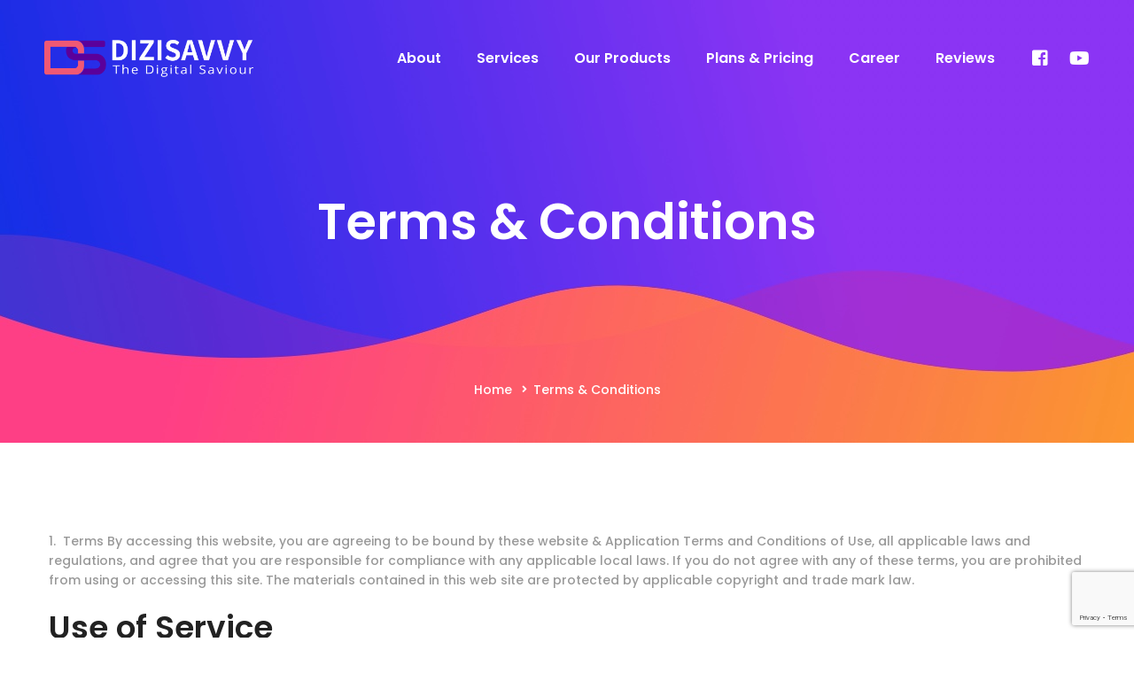

--- FILE ---
content_type: text/html; charset=UTF-8
request_url: https://www.dizisavvy.com/terms-conditions/
body_size: 31614
content:
<!DOCTYPE html>
<html lang="en-US">
<head>
		<meta charset="UTF-8">
	<meta name="viewport" content="width=device-width, initial-scale=1">
	<link rel="profile" href="https://gmpg.org/xfn/11">
			<title>Terms &#038; Conditions &#8211; DiziSavvy Solutions</title>
<meta name='robots' content='max-image-preview:large'/>
<link rel="alternate" type="application/rss+xml" title="DiziSavvy Solutions &raquo; Feed" href="https://www.dizisavvy.com/feed/"/>
<link rel="alternate" type="application/rss+xml" title="DiziSavvy Solutions &raquo; Comments Feed" href="https://www.dizisavvy.com/comments/feed/"/>
<style id='wp-img-auto-sizes-contain-inline-css' type='text/css'>img:is([sizes=auto i],[sizes^="auto," i]){contain-intrinsic-size:3000px 1500px}</style>
<style id='wp-block-library-inline-css' type='text/css'>:root{--wp-block-synced-color:#7a00df;--wp-block-synced-color--rgb:122 , 0 , 223;--wp-bound-block-color:var(--wp-block-synced-color);--wp-editor-canvas-background:#ddd;--wp-admin-theme-color:#007cba;--wp-admin-theme-color--rgb:0 , 124 , 186;--wp-admin-theme-color-darker-10:#006ba1;--wp-admin-theme-color-darker-10--rgb:0 , 107 , 160.5;--wp-admin-theme-color-darker-20:#005a87;--wp-admin-theme-color-darker-20--rgb:0 , 90 , 135;--wp-admin-border-width-focus:2px}@media (min-resolution:192dpi){:root{--wp-admin-border-width-focus:1.5px}}.wp-element-button{cursor:pointer}:root .has-very-light-gray-background-color{background-color:#eee}:root .has-very-dark-gray-background-color{background-color:#313131}:root .has-very-light-gray-color{color:#eee}:root .has-very-dark-gray-color{color:#313131}:root .has-vivid-green-cyan-to-vivid-cyan-blue-gradient-background{background:linear-gradient(135deg,#00d084,#0693e3)}:root .has-purple-crush-gradient-background{background:linear-gradient(135deg,#34e2e4,#4721fb 50%,#ab1dfe)}:root .has-hazy-dawn-gradient-background{background:linear-gradient(135deg,#faaca8,#dad0ec)}:root .has-subdued-olive-gradient-background{background:linear-gradient(135deg,#fafae1,#67a671)}:root .has-atomic-cream-gradient-background{background:linear-gradient(135deg,#fdd79a,#004a59)}:root .has-nightshade-gradient-background{background:linear-gradient(135deg,#330968,#31cdcf)}:root .has-midnight-gradient-background{background:linear-gradient(135deg,#020381,#2874fc)}:root{--wp--preset--font-size--normal:16px;--wp--preset--font-size--huge:42px}.has-regular-font-size{font-size:1em}.has-larger-font-size{font-size:2.625em}.has-normal-font-size{font-size:var(--wp--preset--font-size--normal)}.has-huge-font-size{font-size:var(--wp--preset--font-size--huge)}.has-text-align-center{text-align:center}.has-text-align-left{text-align:left}.has-text-align-right{text-align:right}.has-fit-text{white-space:nowrap!important}#end-resizable-editor-section{display:none}.aligncenter{clear:both}.items-justified-left{justify-content:flex-start}.items-justified-center{justify-content:center}.items-justified-right{justify-content:flex-end}.items-justified-space-between{justify-content:space-between}.screen-reader-text{border:0;clip-path:inset(50%);height:1px;margin:-1px;overflow:hidden;padding:0;position:absolute;width:1px;word-wrap:normal!important}.screen-reader-text:focus{background-color:#ddd;clip-path:none;color:#444;display:block;font-size:1em;height:auto;left:5px;line-height:normal;padding:15px 23px 14px;text-decoration:none;top:5px;width:auto;z-index:100000}html :where(.has-border-color){border-style:solid}html :where([style*=border-top-color]){border-top-style:solid}html :where([style*=border-right-color]){border-right-style:solid}html :where([style*=border-bottom-color]){border-bottom-style:solid}html :where([style*=border-left-color]){border-left-style:solid}html :where([style*=border-width]){border-style:solid}html :where([style*=border-top-width]){border-top-style:solid}html :where([style*=border-right-width]){border-right-style:solid}html :where([style*=border-bottom-width]){border-bottom-style:solid}html :where([style*=border-left-width]){border-left-style:solid}html :where(img[class*=wp-image-]){height:auto;max-width:100%}:where(figure){margin:0 0 1em}html :where(.is-position-sticky){--wp-admin--admin-bar--position-offset:var(--wp-admin--admin-bar--height,0)}@media screen and (max-width:600px){html :where(.is-position-sticky){--wp-admin--admin-bar--position-offset:0}}</style><link rel='stylesheet' id='wc-blocks-style-css' href='https://www.dizisavvy.com/dizisavvy/wp-content/plugins/woocommerce/assets/client/blocks/wc-blocks.css.pagespeed.ce.4tZxxAPH4r.css' type='text/css' media='all'/>
<style id='global-styles-inline-css' type='text/css'>:root{--wp--preset--aspect-ratio--square:1;--wp--preset--aspect-ratio--4-3: 4/3;--wp--preset--aspect-ratio--3-4: 3/4;--wp--preset--aspect-ratio--3-2: 3/2;--wp--preset--aspect-ratio--2-3: 2/3;--wp--preset--aspect-ratio--16-9: 16/9;--wp--preset--aspect-ratio--9-16: 9/16;--wp--preset--color--black:#000;--wp--preset--color--cyan-bluish-gray:#abb8c3;--wp--preset--color--white:#fff;--wp--preset--color--pale-pink:#f78da7;--wp--preset--color--vivid-red:#cf2e2e;--wp--preset--color--luminous-vivid-orange:#ff6900;--wp--preset--color--luminous-vivid-amber:#fcb900;--wp--preset--color--light-green-cyan:#7bdcb5;--wp--preset--color--vivid-green-cyan:#00d084;--wp--preset--color--pale-cyan-blue:#8ed1fc;--wp--preset--color--vivid-cyan-blue:#0693e3;--wp--preset--color--vivid-purple:#9b51e0;--wp--preset--gradient--vivid-cyan-blue-to-vivid-purple:linear-gradient(135deg,#0693e3 0%,#9b51e0 100%);--wp--preset--gradient--light-green-cyan-to-vivid-green-cyan:linear-gradient(135deg,#7adcb4 0%,#00d082 100%);--wp--preset--gradient--luminous-vivid-amber-to-luminous-vivid-orange:linear-gradient(135deg,#fcb900 0%,#ff6900 100%);--wp--preset--gradient--luminous-vivid-orange-to-vivid-red:linear-gradient(135deg,#ff6900 0%,#cf2e2e 100%);--wp--preset--gradient--very-light-gray-to-cyan-bluish-gray:linear-gradient(135deg,#eee 0%,#a9b8c3 100%);--wp--preset--gradient--cool-to-warm-spectrum:linear-gradient(135deg,#4aeadc 0%,#9778d1 20%,#cf2aba 40%,#ee2c82 60%,#fb6962 80%,#fef84c 100%);--wp--preset--gradient--blush-light-purple:linear-gradient(135deg,#ffceec 0%,#9896f0 100%);--wp--preset--gradient--blush-bordeaux:linear-gradient(135deg,#fecda5 0%,#fe2d2d 50%,#6b003e 100%);--wp--preset--gradient--luminous-dusk:linear-gradient(135deg,#ffcb70 0%,#c751c0 50%,#4158d0 100%);--wp--preset--gradient--pale-ocean:linear-gradient(135deg,#fff5cb 0%,#b6e3d4 50%,#33a7b5 100%);--wp--preset--gradient--electric-grass:linear-gradient(135deg,#caf880 0%,#71ce7e 100%);--wp--preset--gradient--midnight:linear-gradient(135deg,#020381 0%,#2874fc 100%);--wp--preset--font-size--small:13px;--wp--preset--font-size--medium:20px;--wp--preset--font-size--large:36px;--wp--preset--font-size--x-large:42px;--wp--preset--spacing--20:.44rem;--wp--preset--spacing--30:.67rem;--wp--preset--spacing--40:1rem;--wp--preset--spacing--50:1.5rem;--wp--preset--spacing--60:2.25rem;--wp--preset--spacing--70:3.38rem;--wp--preset--spacing--80:5.06rem;--wp--preset--shadow--natural:6px 6px 9px rgba(0,0,0,.2);--wp--preset--shadow--deep:12px 12px 50px rgba(0,0,0,.4);--wp--preset--shadow--sharp:6px 6px 0 rgba(0,0,0,.2);--wp--preset--shadow--outlined:6px 6px 0 -3px #fff , 6px 6px #000;--wp--preset--shadow--crisp:6px 6px 0 #000}:where(.is-layout-flex){gap:.5em}:where(.is-layout-grid){gap:.5em}body .is-layout-flex{display:flex}.is-layout-flex{flex-wrap:wrap;align-items:center}.is-layout-flex > :is(*, div){margin:0}body .is-layout-grid{display:grid}.is-layout-grid > :is(*, div){margin:0}:where(.wp-block-columns.is-layout-flex){gap:2em}:where(.wp-block-columns.is-layout-grid){gap:2em}:where(.wp-block-post-template.is-layout-flex){gap:1.25em}:where(.wp-block-post-template.is-layout-grid){gap:1.25em}.has-black-color{color:var(--wp--preset--color--black)!important}.has-cyan-bluish-gray-color{color:var(--wp--preset--color--cyan-bluish-gray)!important}.has-white-color{color:var(--wp--preset--color--white)!important}.has-pale-pink-color{color:var(--wp--preset--color--pale-pink)!important}.has-vivid-red-color{color:var(--wp--preset--color--vivid-red)!important}.has-luminous-vivid-orange-color{color:var(--wp--preset--color--luminous-vivid-orange)!important}.has-luminous-vivid-amber-color{color:var(--wp--preset--color--luminous-vivid-amber)!important}.has-light-green-cyan-color{color:var(--wp--preset--color--light-green-cyan)!important}.has-vivid-green-cyan-color{color:var(--wp--preset--color--vivid-green-cyan)!important}.has-pale-cyan-blue-color{color:var(--wp--preset--color--pale-cyan-blue)!important}.has-vivid-cyan-blue-color{color:var(--wp--preset--color--vivid-cyan-blue)!important}.has-vivid-purple-color{color:var(--wp--preset--color--vivid-purple)!important}.has-black-background-color{background-color:var(--wp--preset--color--black)!important}.has-cyan-bluish-gray-background-color{background-color:var(--wp--preset--color--cyan-bluish-gray)!important}.has-white-background-color{background-color:var(--wp--preset--color--white)!important}.has-pale-pink-background-color{background-color:var(--wp--preset--color--pale-pink)!important}.has-vivid-red-background-color{background-color:var(--wp--preset--color--vivid-red)!important}.has-luminous-vivid-orange-background-color{background-color:var(--wp--preset--color--luminous-vivid-orange)!important}.has-luminous-vivid-amber-background-color{background-color:var(--wp--preset--color--luminous-vivid-amber)!important}.has-light-green-cyan-background-color{background-color:var(--wp--preset--color--light-green-cyan)!important}.has-vivid-green-cyan-background-color{background-color:var(--wp--preset--color--vivid-green-cyan)!important}.has-pale-cyan-blue-background-color{background-color:var(--wp--preset--color--pale-cyan-blue)!important}.has-vivid-cyan-blue-background-color{background-color:var(--wp--preset--color--vivid-cyan-blue)!important}.has-vivid-purple-background-color{background-color:var(--wp--preset--color--vivid-purple)!important}.has-black-border-color{border-color:var(--wp--preset--color--black)!important}.has-cyan-bluish-gray-border-color{border-color:var(--wp--preset--color--cyan-bluish-gray)!important}.has-white-border-color{border-color:var(--wp--preset--color--white)!important}.has-pale-pink-border-color{border-color:var(--wp--preset--color--pale-pink)!important}.has-vivid-red-border-color{border-color:var(--wp--preset--color--vivid-red)!important}.has-luminous-vivid-orange-border-color{border-color:var(--wp--preset--color--luminous-vivid-orange)!important}.has-luminous-vivid-amber-border-color{border-color:var(--wp--preset--color--luminous-vivid-amber)!important}.has-light-green-cyan-border-color{border-color:var(--wp--preset--color--light-green-cyan)!important}.has-vivid-green-cyan-border-color{border-color:var(--wp--preset--color--vivid-green-cyan)!important}.has-pale-cyan-blue-border-color{border-color:var(--wp--preset--color--pale-cyan-blue)!important}.has-vivid-cyan-blue-border-color{border-color:var(--wp--preset--color--vivid-cyan-blue)!important}.has-vivid-purple-border-color{border-color:var(--wp--preset--color--vivid-purple)!important}.has-vivid-cyan-blue-to-vivid-purple-gradient-background{background:var(--wp--preset--gradient--vivid-cyan-blue-to-vivid-purple)!important}.has-light-green-cyan-to-vivid-green-cyan-gradient-background{background:var(--wp--preset--gradient--light-green-cyan-to-vivid-green-cyan)!important}.has-luminous-vivid-amber-to-luminous-vivid-orange-gradient-background{background:var(--wp--preset--gradient--luminous-vivid-amber-to-luminous-vivid-orange)!important}.has-luminous-vivid-orange-to-vivid-red-gradient-background{background:var(--wp--preset--gradient--luminous-vivid-orange-to-vivid-red)!important}.has-very-light-gray-to-cyan-bluish-gray-gradient-background{background:var(--wp--preset--gradient--very-light-gray-to-cyan-bluish-gray)!important}.has-cool-to-warm-spectrum-gradient-background{background:var(--wp--preset--gradient--cool-to-warm-spectrum)!important}.has-blush-light-purple-gradient-background{background:var(--wp--preset--gradient--blush-light-purple)!important}.has-blush-bordeaux-gradient-background{background:var(--wp--preset--gradient--blush-bordeaux)!important}.has-luminous-dusk-gradient-background{background:var(--wp--preset--gradient--luminous-dusk)!important}.has-pale-ocean-gradient-background{background:var(--wp--preset--gradient--pale-ocean)!important}.has-electric-grass-gradient-background{background:var(--wp--preset--gradient--electric-grass)!important}.has-midnight-gradient-background{background:var(--wp--preset--gradient--midnight)!important}.has-small-font-size{font-size:var(--wp--preset--font-size--small)!important}.has-medium-font-size{font-size:var(--wp--preset--font-size--medium)!important}.has-large-font-size{font-size:var(--wp--preset--font-size--large)!important}.has-x-large-font-size{font-size:var(--wp--preset--font-size--x-large)!important}</style>

<style id='classic-theme-styles-inline-css' type='text/css'>.wp-block-button__link{color:#fff;background-color:#32373c;border-radius:9999px;box-shadow:none;text-decoration:none;padding:calc(.667em + 2px) calc(1.333em + 2px);font-size:1.125em}.wp-block-file__button{background:#32373c;color:#fff;text-decoration:none}</style>
<link rel='stylesheet' id='woocommerce-layout-css' href='https://www.dizisavvy.com/dizisavvy/wp-content/plugins/woocommerce/assets/css/woocommerce-layout.css.pagespeed.ce.6Y9SecrK74.css' type='text/css' media='all'/>
<link rel='stylesheet' id='woocommerce-smallscreen-css' href='https://www.dizisavvy.com/dizisavvy/wp-content/plugins/woocommerce/assets/css/woocommerce-smallscreen.css.pagespeed.ce.WdJmwOpYCq.css' type='text/css' media='only screen and (max-width: 768px)'/>
<link rel='stylesheet' id='woocommerce-general-css' href='https://www.dizisavvy.com/dizisavvy/wp-content/plugins/woocommerce/assets/css/woocommerce.css' type='text/css' media='all'/>
<style id='woocommerce-inline-inline-css' type='text/css'>.woocommerce form .form-row .required{visibility:visible}</style>
<link rel='stylesheet' id='perfect-scrollbar-css' href='https://www.dizisavvy.com/dizisavvy/wp-content/plugins/woo-smart-compare/assets/libs/perfect-scrollbar/css/perfect-scrollbar.min.css.pagespeed.ce.HXAgenWvHd.css' type='text/css' media='all'/>
<link rel='stylesheet' id='perfect-scrollbar-wpc-css' href='https://www.dizisavvy.com/dizisavvy/wp-content/plugins/woo-smart-compare/assets/libs/perfect-scrollbar/css/A.custom-theme.css.pagespeed.cf.ICBbhIlxmv.css' type='text/css' media='all'/>
<link rel='stylesheet' id='woosc-frontend-css' href='https://www.dizisavvy.com/dizisavvy/wp-content/plugins/woo-smart-compare/assets/css/A.frontend.css.pagespeed.cf.rXhyVJEkYw.css' type='text/css' media='all'/>
<link rel='stylesheet' id='woosw-icons-css' href='https://www.dizisavvy.com/dizisavvy/wp-content/plugins/woo-smart-wishlist/assets/css/A.icons.css.pagespeed.cf.na-majLCbd.css' type='text/css' media='all'/>
<link rel='stylesheet' id='woosw-frontend-css' href='https://www.dizisavvy.com/dizisavvy/wp-content/plugins/woo-smart-wishlist/assets/css/A.frontend.css.pagespeed.cf.uvxI0h9Iw2.css' type='text/css' media='all'/>
<style id='woosw-frontend-inline-css' type='text/css'>.woosw-popup .woosw-popup-inner .woosw-popup-content .woosw-popup-content-bot .woosw-notice{background-color:#5fbd74}.woosw-popup .woosw-popup-inner .woosw-popup-content .woosw-popup-content-bot .woosw-popup-content-bot-inner a:hover{color:#5fbd74;border-color:#5fbd74}</style>
<link rel='stylesheet' id='brook-style-css' href='https://www.dizisavvy.com/dizisavvy/wp-content/themes/brook/A.style.min.css.pagespeed.cf.rqx9uKBJZ6.css' type='text/css' media='all'/>
<style id='brook-style-inline-css' type='text/css'>
.primary-font,input,select,textarea{font-family:Poppins}.primary-font-important{font-family:Poppins !important}.boxed{max-width:1200px}::-moz-selection{color:#fff;background-color:#0038E3}::selection{color:#fff;background-color:#0038E3}mark,blockquote:before,.growl-close:hover,.primary-color,.tm-accordion.style-01 .active .accordion-title,.tm-accordion.style-01 .accordion-title-wrapper:hover .accordion-title,.tm-accordion.style-02 .accordion-title:hover,.tm-button.style-solid.tm-button-primary,.tm-button.style-text.tm-button-primary:hover,.tm-button.style-text.tm-button-primary .button-icon,.tm-button.style-text-long-arrow.tm-button-primary,.tm-button.style-text-long-arrow .button-arrow,.tm-box-icon .tm-box-icon__btn .button-icon,.tm-box-icon .tm-box-icon__btn:hover,.tm-box-icon.style-01 .icon,.tm-box-icon.style-02 .icon,.tm-box-icon.style-03 .icon,.tm-box-icon.style-04 .icon,.tm-counter.style-01 .icon,.tm-counter.style-02 .icon,.tm-counter.style-03 .icon,.tm-counter.style-03 .number-wrap,.tm-counter.style-05 .icon,.tm-circle-progress-chart .chart-icon,.chart-legends li:hover,.tm-drop-cap.style-02 .drop-cap,.tm-product-banner-slider .tm-product-banner-btn,.tm-countdown.style-03 .second .number,.typed-text mark,.typed-text .typed-cursor,.typed-text-02 .typed-cursor,.tm-twitter.style-slider-quote .tweet-info:before,.tm-twitter.style-slider-quote .tweet-text a,.tm-twitter .tweet:before,.tm-info-boxes .box-icon,.tm-info-boxes .tm-button .button-icon,.tm-problem-solution .ps-label,.tm-instagram .instagram-user-name,.tm-mailchimp-form.style-01 .form-submit,.tm-mailchimp-form.style-02 .form-submit,.tm-grid-wrapper.filter-counter-style-01 .btn-filter.current,.tm-grid-wrapper.filter-counter-style-01 .btn-filter:hover,.tm-blog .post-title a:hover,.tm-blog .post-categories a:hover,.tm-blog.style-list .sticky .post-title,.tm-blog.style-grid-minimal .post-quote .post-quote-name,.tm-blog.style-grid-classic .post-quote-icon,.tm-blog.style-grid-metro .format-quote .post-content:before,.tm-blog.style-grid-sticky .format-quote .post-content:before,.tm-heading.highlight mark,.tm-heading.modern-02 .heading,.tm-heading.modern-04 .heading,.tm-popup-video.style-poster-04 .video-play,.tm-product.style-grid .woosw-btn.woosw-added,.tm-product.style-grid .wooscp-btn.wooscp-btn-added,.tm-pricing .feature-icon,.tm-pricing-rotate-box .tm-pricing-list li:before,.tm-portfolio.style-carousel-auto-wide .post-categories,.tm-portfolio.style-carousel-auto-wide .post-read-more a:hover,.tm-portfolio.style-carousel-auto-wide .post-read-more .button-icon,.tm-portfolio.style-metro-with-caption .post-wrapper:hover .post-title,.tm-portfolio-featured.style-01 .post-title a:hover,.tm-icon.style-01 .icon,.tm-list .marker,.tm-list .link:hover,.tm-list.style-modern-icon .marker,.tm-timeline.style-01 .year,.tm-testimonial.style-grid .testimonial-quote-icon,.tm-testimonial.style-carousel .testimonial-quote-icon,.tm-testimonial.style-carousel-02 .testimonial-quote-icon,.tm-testimonial.style-carousel-04 .testimonial-quote-icon,.tm-testimonial.style-carousel-free-mode .testimonial-quote-icon,.tm-testimonial.style-simple-slider .testimonial-quote-icon,.tm-mailchimp-form-popup .subscribe-open-popup-link,.mailchimp-form-popup-close:hover,.tm-mailchimp-form-box.style-01 .form-submit,.tm-social-networks .link:hover,.tm-social-networks.style-large-icons .link:hover,.tm-swiper .swiper-nav-button:hover,.tm-slider a:hover .heading,.woosw-area .woosw-inner .woosw-content .woosw-content-top .woosw-close:hover,.woosw-area .woosw-inner .woosw-content .woosw-content-bot .woosw-content-bot-inner .woosw-page a:hover,.woosw-continue:hover,.skin-primary .wpcf7-text.wpcf7-text,.skin-primary .wpcf7-textarea,.tm-menu .menu-price,.page-content .tm-custom-menu.style-1 .menu a:hover,.post-share a:hover,.post-share-toggle,.tagcloud a:hover,.single-post .post-meta .meta-icon,.single-post .post-meta .sl-icon,.single-post .post-categories a:hover,.single-post .entry-footer .post-share a:hover,.single-portfolio .portfolio-share a:hover,.tm-posts-widget .post-date:before,.page-sidebar .widget_pages .current-menu-item>a,.page-sidebar .widget_nav_menu .current-menu-item>a,.page-sidebar .insight-core-bmw .current-menu-item>a,.widget_recent_entries .post-date:before,.widget_search .search-submit,.widget_product_search .search-submit,body.search .page-main-content .search-form .search-submit,.page-sidebar-fixed .widget a:hover,.wpb-js-composer .vc_tta.vc_general.vc_tta-style-brook-01 .vc_tta-tab.vc_active>a,.wpb-js-composer .vc_tta.vc_general.vc_tta-style-brook-01 .vc_active .vc_tta-panel-heading,.wpb-js-composer .vc_tta.vc_general.vc_tta-style-brook-02 .vc_tta-tab:hover,.page-template-portfolio-fullscreen-type-hover-03 .page-social-networks a:hover{color:#0038E3}.primary-color-important,.primary-color-hover-important:hover{color:#0038E3!important}.primary-background-color,.hint--primary:after,.page-scroll-up,.widget_calendar #today,.top-bar-01 .top-bar-button,.desktop-menu .header-09 .header-special-button,.tm-accordion.style-02 .active .accordion-title,.tm-maps.overlay-style-01 .animated-dot .middle-dot,.tm-maps.overlay-style-01 .animated-dot div[class*='signal'],.tm-gallery .overlay,.tm-grid-wrapper.filter-counter-style-01 .filter-counter,.tm-blog.style-list .post-quote,.tm-blog.style-grid-sticky .post-wrapper,.tm-blog.style-grid-sticky .post-video .icon,.tm-blog.style-grid-classic .post-info:before,.tm-blog.style-grid-modern .post-read-more,.tm-blog.style-grid-modern .post-feature:after,.tm-button.tm-button-primary.style-solid:hover,.tm-icon.style-02 .icon,.tm-countdown.style-02 .number,.tm-contact-form-7.style-03 .wpcf7-form-control-wrap:after,.tm-gradation .dot,.tm-heading.below-separator .separator:after,.tm-heading.thick-separator .separator:after,.tm-heading.top-separator .separator:after,.tm-portfolio.style-carousel-auto-wide .post-title:before,.tm-mailchimp-form.style-01 .form-submit:hover,.tm-mailchimp-form.style-02 .form-submit:hover,.tm-separator.style-modern-dots .dot,.tm-team-member.style-01 .overlay,.tm-team-member.style-02 .overlay,.tm-team-member.style-03 .overlay,.tm-timeline.style-01 .dot:before,.tm-timeline.style-01 .dot:after,.tm-testimonial.style-grid .testimonial-item:hover,.tm-testimonial.style-carousel .testimonial-item:hover,.tm-testimonial.style-carousel-02 .testimonial-item:hover,.tm-testimonial.style-carousel-03 .swiper-slide-active .testimonial-item,.tm-testimonial.style-carousel-free-mode .testimonial-item:hover,.tm-text-box.style-03,.tm-rotate-box .box,.tm-attribute-list.style-02 .item:before,.tm-slider-button.style-01 .slider-btn:hover,.tm-social-networks.style-flat-rounded-icon .item:hover .link,.tm-social-networks.style-solid-rounded-icon .item:hover .link,.tm-button.style-flat.tm-button-primary,.tm-button.style-flat-rounded.tm-button-primary,.tm-button.style-border-icon.tm-button-primary,.tm-pricing-table .tm-button.tm-button-primary.tm-pricing-button:hover,.vc_progress_bar .vc_general.vc_single_bar .vc_bar,.wpb-js-composer .vc_tta.vc_general.vc_tta-style-brook-01 .vc_tta-tab.vc_active:after,.wpb-js-composer .vc_tta-style-brook-02 .vc_tta-tab.vc_active,.wpb-js-composer .vc_tta.vc_general.vc_tta-style-brook-02 .vc_active .vc_tta-panel-heading,.tm-popup-video .video-play,.tm-pricing.style-01 .tm-pricing-feature-mark,.tm-pricing .tm-pricing-button:hover,.tm-mailchimp-form-box.style-01,.tm-services-list.style-02 .service-image .blend-bg,.tm-swiper .swiper-pagination-progressbar .swiper-pagination-progressbar-fill,.tm-swiper.pagination-style-07 .progressbar .filled,.tm-swiper.pagination-style-02 .swiper-pagination-bullet:hover:before,.tm-swiper.pagination-style-02 .swiper-pagination-bullet.swiper-pagination-bullet-active:before,.tm-swiper.pagination-style-04 .swiper-pagination-bullet:hover:before,.tm-swiper.pagination-style-04 .swiper-pagination-bullet.swiper-pagination-bullet-active:before,.tm-swiper.nav-style-05 .swiper-nav-button:hover,.single-post.single-blog-style-modern .post-share-list a:hover,.single-post article.post .post-quote,.nav-links a:hover,.portfolio-details-gallery .gallery-item .overlay,.widget_search .search-submit:hover,.widget_product_search .search-submit:hover,body.search .page-main-content .search-form .search-submit:hover,.tm-search-form .category-list a:hover,.select2-container--default .select2-results__option--highlighted[aria-selected],.page-links>span,.page-links>a:hover,.page-links>a:focus,.comment-nav-links li .current,.comment-nav-links li a:hover,.comment-nav-links li a:focus,.page-pagination li .current,.page-pagination li a:hover,.page-pagination li a:focus{background-color:#0038E3}.primary-background-color-important,.primary-background-color-hover-important:hover,.lg-progress-bar .lg-progress{background-color:#0038E3!important}.btn-view-full-map{background-color:rgba(0,56,227,0.7)}.primary-border-color,.widget_search .search-field:focus,.widget_product_search .search-field:focus,.popup-search-wrap .search-form .search-field:focus,.widget .mc4wp-form input[type=email]:focus,.tm-accordion.style-01 .active .accordion-title,.tm-button.style-flat.tm-button-primary,.tm-button.style-flat-rounded.tm-button-primary,.tm-button.style-solid.tm-button-primary,.tm-button.style-border-icon.tm-button-primary,.tm-box-icon.style-01:hover .content-wrap:before,.tm-counter.style-02:hover,.tm-timeline.style-01 .year,.tm-testimonial.style-simple-slider .testimonial-quote-icon,.tm-slider-button.style-01 .slider-btn:hover,.widget_pages .current-menu-item,.widget_nav_menu .current-menu-item,.insight-core-bmw .current-menu-item,.post-share-toggle:hover,.wpb-js-composer .vc_tta.vc_general.vc_tta-style-brook-02 .vc_tta-tab.vc_active{border-color:#0038E3}.tm-team-member.style-02:hover .photo{border-color:rgba(0,56,227,0.1)}.primary-border-color-important,.primary-border-color-hover-important:hover,.lg-outer .lg-thumb-item.active,.lg-outer .lg-thumb-item:hover,#fp-nav ul li a.active span,.fp-slidesNav ul li a.active span{border-color:#0038E3!important}.tm-grid-wrapper.filter-counter-style-01 .filter-counter:before,.hint--primary.hint--top-left:before,.hint--primary.hint--top-right:before,.hint--primary.hint--top:before{border-top-color:#0038E3}.hint--primary.hint--right:before{border-right-color:#0038E3}.hint--primary.hint--bottom-left:before,.hint--primary.hint--bottom-right:before,.hint--primary.hint--bottom:before{border-bottom-color:#0038E3}blockquote,.hint--primary.hint--left:before{border-left-color:#0038E3}.wpb-js-composer .vc_tta.vc_general.vc_tta-style-brook-01 .vc_tta-tab.vc_active:after{box-shadow:0 0 0 8px rgba(0,56,227,0.18),0 0 0 18px rgba(0,56,227,0.18)}.testimonial-info svg *{fill:#0038E3}.tm-pricing-rotate-box .title{background-color:#0038E3;background-image:linear-gradient(-129deg,#0038E3 0,#899664 100%)}.tm-button.style-flat-gradient{background-color:#0038E3;background-image:linear-gradient(to right,#0038E3 0,#899664 50%,#0038E3 100%)}.tm-button.style-icon-rounded-gradient:hover{background-color:#0038E3;background-image:linear-gradient(to right,#0038E3 0,#899664 100%)}.tm-blog.style-grid-classic-02 .post-info:before,.tm-blog.style-grid-classic-02 .tm-popup-video .video-play,.tm-popup-video.style-button-06 .video-play:before,.tm-popup-video.style-button-06 .video-play:after,.tm-counter.style-04 .icon i,.tm-heading.highlight-02 mark,.tm-testimonial-pagination .thumb-wrap{background-color:#0038E3;background-image:linear-gradient(-133deg,#899664 0,#0038E3 100%)}.woocommerce .cart.shop_table td.product-subtotal,.cart-collaterals .order-total .amount,.product-sharing-list a:hover,.woocommerce .cart_list.product_list_widget a:hover,.woocommerce .cart.shop_table td.product-name a:hover,.woocommerce ul.product_list_widget li .product-title:hover,.woocommerce.single-product div.product .product-meta a:hover,.woocommerce div.product .woocommerce-tabs ul.tabs li a:hover,.woocommerce div.product .woocommerce-tabs ul.tabs li.active a,.price>.amount,.woocommerce div.product p.price,.woocommerce div.product span.price{color:#0038E3}.woocommerce-MyAccount-navigation .is-active a,.woocommerce-MyAccount-navigation a:hover,.tm-product.style-grid .woocommerce_loop_add_to_cart_wrap a:hover,.tm-product.style-grid .wooscp-btn:hover,.tm-product.style-grid .woosw-btn:hover,.single-product .woosw-btn:hover,.single-product .wooscp-btn:hover,.woocommerce .widget_price_filter .ui-slider .ui-slider-range,.woocommerce .widget_price_filter .ui-slider .ui-slider-handle{background-color:#0038E3}.woocommerce nav.woocommerce-pagination ul li span.current,.woocommerce nav.woocommerce-pagination ul a:hover{background-color:#0038E3 !important}.single-product .woosw-btn:hover,.single-product .wooscp-btn:hover,body.woocommerce-cart table.cart td.actions .coupon .input-text:focus,.woocommerce div.quantity .qty:focus,.woocommerce .quantity button:hover:before{border-color:#0038E3}.mini-cart .widget_shopping_cart_content,.woocommerce.single-product div.product .woocommerce-tabs ul.tabs li.active,.woocommerce .select2-container .select2-choice{border-bottom-color:#0038E3}.secondary-color,.tm-button.tm-button-secondary.style-solid,.tm-button.tm-button-secondary.style-text,.tm-button.tm-button-secondary.style-text:hover .button-icon,.tm-blog.style-grid-modern .post-read-more,.tm-heading.highlight-secondary-color mark,.tm-twitter.style-slider-quote .tweet-text a:hover,.related-portfolio-item .post-overlay-categories,.single-post .post-link a,.vc_tta-color-secondary.vc_tta-style-outline .vc_tta-panel .vc_tta-panel-title>a,.comment-list .comment-datetime:before{color:#899664}.secondary-color-important,.secondary-color-hover-important:hover{color:#899664!important}.secondary-background-color,.hint--secondary:after,.tm-button.tm-button-secondary.style-solid:hover,.tm-button.style-flat.tm-button-secondary,.tm-button.style-flat-rounded.tm-button-secondary,.tm-timeline.style-01 .content-header,.top-bar-01 .top-bar-button:hover,.tm-search-form .search-submit:hover,.vc_tta-color-secondary.vc_tta-style-classic .vc_tta-tab>a,.vc_tta-color-secondary.vc_tta-style-classic .vc_tta-panel .vc_tta-panel-heading,.vc_tta-tabs.vc_tta-color-secondary.vc_tta-style-modern .vc_tta-tab>a,.vc_tta-color-secondary.vc_tta-style-modern .vc_tta-panel .vc_tta-panel-heading,.vc_tta-color-secondary.vc_tta-style-flat .vc_tta-panel .vc_tta-panel-body,.vc_tta-color-secondary.vc_tta-style-flat .vc_tta-panel .vc_tta-panel-heading,.vc_tta-color-secondary.vc_tta-style-flat .vc_tta-tab>a,.vc_tta-color-secondary.vc_tta-style-outline .vc_tta-panel:not(.vc_active) .vc_tta-panel-heading:focus,.vc_tta-color-secondary.vc_tta-style-outline .vc_tta-panel:not(.vc_active) .vc_tta-panel-heading:hover,.vc_tta-color-secondary.vc_tta-style-outline .vc_tta-tab:not(.vc_active)>a:focus,.vc_tta-color-secondary.vc_tta-style-outline .vc_tta-tab:not(.vc_active)>a:hover{background-color:#899664}.secondary-background-color-important,.secondary-background-color-hover-important:hover,.mejs-controls .mejs-time-rail .mejs-time-current{background-color:#899664!important}.secondary-border-color,.tm-button.tm-button-secondary.style-solid,.vc_tta-color-secondary.vc_tta-style-classic .vc_tta-panel .vc_tta-panel-heading,.vc_tta-color-secondary.vc_tta-style-outline .vc_tta-panel .vc_tta-panel-heading,.vc_tta-color-secondary.vc_tta-style-outline .vc_tta-controls-icon::after,.vc_tta-color-secondary.vc_tta-style-outline .vc_tta-controls-icon::before,.vc_tta-color-secondary.vc_tta-style-outline .vc_tta-panel .vc_tta-panel-body,.vc_tta-color-secondary.vc_tta-style-outline .vc_tta-panel .vc_tta-panel-body::after,.vc_tta-color-secondary.vc_tta-style-outline .vc_tta-panel .vc_tta-panel-body::before,.vc_tta-tabs.vc_tta-color-secondary.vc_tta-style-outline .vc_tta-tab>a{border-color:#899664}.secondary-border-color-important,.secondary-border-color-hover-important:hover,.tm-button.style-flat.tm-button-secondary,.tm-button.style-flat-rounded.tm-button-secondary{border-color:#899664!important}.hint--secondary.hint--top-left:before,.hint--secondary.hint--top-right:before,.hint--secondary.hint--top:before{border-top-color:#899664}.hint--secondary.hint--right:before{border-right-color:#899664}.hint--secondary.hint--bottom-left:before,.hint--secondary.hint--bottom-right:before,.hint--secondary.hint--bottom:before{border-bottom-color:#899664}.hint--secondary.hint--left:before{border-left-color:#899664}.tm-product-search-form .search-submit:hover,.woocommerce .cats .product-category:hover .cat-text,.woocommerce .products div.product .product-overlay{background-color:#899664}.woocommerce.single-product div.product .images .thumbnails .item img:hover{border-color:#899664}.lg-backdrop{background-color:#000 !important}
.top-bar-01{padding-top:0px;padding-bottom:0px;background-color:#fff;border-bottom-width:1px;border-bottom-color:#eee;color:#999;}.top-bar-01, .top-bar-01 a{font-weight:normal;line-height:1.78;font-size:14px;}.top-bar-01 a{color:#d8d8d8;}.top-bar-01 a:hover, .top-bar-01 a:focus{color:#0038E3;}.top-bar-01 .top-bar-text-wrap, .top-bar-01 .top-bar-social-network, .top-bar-01 .top-bar-social-network .social-link + .social-link{border-color:#eeeeee;}.headroom--not-top .page-header-inner .header-wrap{min-height:80px;}.headroom--not-top .page-header-inner{padding-top:0px!important;padding-bottom:0px!important;}.desktop-menu .headroom--not-top.headroom--not-top .menu--primary .menu__container > li > a,.desktop-menu .headroom--not-top.headroom--not-top .menu--primary .menu__container > ul > li >a{padding-top:31px;padding-bottom:31px;padding-left:18px;padding-right:18px;}.header-01 .page-header-inner{border-bottom-width:0px;border-color:#eee;background:#333333;background-color:#333333;background-repeat:no-repeat;background-position:center center;background-attachment:scroll;-webkit-background-size:cover;-moz-background-size:cover;-ms-background-size:cover;-o-background-size:cover;background-size:cover;}.header-01 .wpml-ls-item-toggle, .header-01 .page-open-mobile-menu i, .header-01 .popup-search-wrap i, .header-01 .mini-cart .mini-cart-icon{color:#222;}.header-01 .page-open-mobile-menu:hover i, .header-01 .popup-search-wrap:hover i, .header-01 .mini-cart .mini-cart-icon:hover{color:#0038E3;}.header-01 .wpml-ls-slot-shortcode_actions:hover > .js-wpml-ls-item-toggle{color:#0038E3!important;}.header-01 .mini-cart .mini-cart-icon:after{background-color:rgba(0, 0, 0, 0);color:#222;}.desktop-menu .header-01 .menu__container{margin-top:0px;margin-bottom:0px;margin-left:0px;margin-right:0px;}.desktop-menu .header-01 .menu--primary .menu__container > li > a{padding-top:51px;padding-bottom:51px;padding-left:15px;padding-right:15px;}.desktop-menu .header-01 .menu--primary .menu__container > li{margin-top:0px;margin-bottom:0px;margin-left:0px;margin-right:0px;}.header-01 .menu--primary a{font-weight:600;line-height:1.18;font-size:16px;color:#222222;}.header-01 .menu--primary li:hover > a, .header-01 .menu--primary > ul > li > a:hover, .header-01 .menu--primary > ul > li > a:focus, .header-01 .menu--primary .current-menu-ancestor > a, .header-01 .menu--primary .current-menu-item > a{color:#0038E3;}.header-01.headroom--not-top .page-header-inner{background-image:url("https://www.dizisavvy.com/dizisavvy/wp-content/uploads/2018/10/astronomy_01.jpg");background-color:#ffffff;background-repeat:no-repeat;background-position:center center;background-attachment:fixed;-webkit-background-size:contain;-moz-background-size:contain;-ms-background-size:contain;-o-background-size:contain;background-size:contain;}.header-02 .page-header-inner{border-bottom-width:0px;border-color:rgba(255, 255, 255, 0.3);background-repeat:no-repeat;background-position:center center;background-attachment:scroll;-webkit-background-size:cover;-moz-background-size:cover;-ms-background-size:cover;-o-background-size:cover;background-size:cover;}.header-02 .wpml-ls-item-toggle, .header-02 .page-open-mobile-menu i, .header-02 .popup-search-wrap i, .header-02 .mini-cart .mini-cart-icon{color:#fff;}.header-02 .page-open-mobile-menu:hover i, .header-02 .popup-search-wrap:hover i, .header-02 .mini-cart .mini-cart-icon:hover{color:#fff;}.header-02 .wpml-ls-slot-shortcode_actions:hover > .js-wpml-ls-item-toggle{color:#fff!important;}.header-02 .mini-cart .mini-cart-icon:after{background-color:rgba(0, 0, 0, 0);color:#fff;}.desktop-menu .header-02 .menu__container{margin-top:0px;margin-bottom:0px;margin-left:0px;margin-right:0px;}.desktop-menu .header-02 .menu--primary .menu__container > li > a{padding-top:41px;padding-bottom:41px;padding-left:15px;padding-right:15px;}.desktop-menu .header-02 .menu--primary .menu__container > li{margin-top:0px;margin-bottom:0px;margin-left:0px;margin-right:0px;}.header-02 .menu--primary a{font-weight:600;line-height:1.18;font-size:16px;color:#fff;}.header-02 .menu--primary li:hover > a, .header-02 .menu--primary > ul > li > a:hover, .header-02 .menu--primary > ul > li > a:focus, .header-02 .menu--primary .current-menu-ancestor > a, .header-02 .menu--primary .current-menu-item > a{color:#fff;}.header-02.headroom--not-top .page-header-inner{background:rgba(0, 0, 0, 0.9);background-color:rgba(0, 0, 0, 0.9);background-repeat:no-repeat;background-position:center center;background-attachment:scroll;-webkit-background-size:cover;-moz-background-size:cover;-ms-background-size:cover;-o-background-size:cover;background-size:cover;}.header-03 .page-header-inner{border-bottom-width:0px;border-color:rgba(255, 255, 255, 0.3);background-repeat:no-repeat;background-position:center center;background-attachment:scroll;-webkit-background-size:cover;-moz-background-size:cover;-ms-background-size:cover;-o-background-size:cover;background-size:cover;}.header-03 .wpml-ls-item-toggle, .header-03 .page-open-mobile-menu i, .header-03 .popup-search-wrap i, .header-03 .mini-cart .mini-cart-icon{color:#fff;}.header-03 .page-open-mobile-menu:hover i, .header-03 .popup-search-wrap:hover i, .header-03 .mini-cart .mini-cart-icon:hover{color:#fff;}.header-03 .wpml-ls-slot-shortcode_actions:hover > .js-wpml-ls-item-toggle{color:#fff!important;}.header-03 .mini-cart .mini-cart-icon:after{background-color:#fff;color:#222;}.desktop-menu .header-03 .menu__container{margin-top:0px;margin-bottom:0px;margin-left:0px;margin-right:0px;}.desktop-menu .header-03 .menu--primary .menu__container > li > a{padding-top:41px;padding-bottom:41px;padding-left:15px;padding-right:15px;}.desktop-menu .header-03 .menu--primary .menu__container > li{margin-top:0px;margin-bottom:0px;margin-left:0px;margin-right:0px;}.header-03 .menu--primary a{font-weight:700;line-height:1.18;font-size:16px;color:#fff;}.header-03 .menu--primary li:hover > a, .header-03 .menu--primary > ul > li > a:hover, .header-03 .menu--primary > ul > li > a:focus, .header-03 .menu--primary .current-menu-ancestor > a, .header-03 .menu--primary .current-menu-item > a{color:#fff;}.header-03.headroom--not-top .page-header-inner{background:rgba(0, 0, 0, 0.9);background-color:rgba(0, 0, 0, 0.9);background-repeat:no-repeat;background-position:center center;background-attachment:scroll;-webkit-background-size:cover;-moz-background-size:cover;-ms-background-size:cover;-o-background-size:cover;background-size:cover;}.header-04 .page-header-inner{border-right-width:0px;border-color:rgba(0, 0, 0, 0);background:#fff;background-color:#fff;background-repeat:no-repeat;background-position:center center;background-attachment:scroll;-webkit-box-shadow:0 -9px 25px rgba(0,0,0,.03);-moz-box-shadow:0 -9px 25px rgba(0,0,0,.03);box-shadow:0 -9px 25px rgba(0,0,0,.03);-webkit-background-size:cover;-moz-background-size:cover;-ms-background-size:cover;-o-background-size:cover;background-size:cover;}.header-04 .header-social-networks a, .header-04 .page-open-main-menu, .header-04 .page-open-mobile-menu i, .header-04 .popup-search-wrap i, .header-04 .mini-cart .mini-cart-icon{color:#111;}.header-04 .header-social-networks a:hover, .header-04 .popup-search-wrap:hover i, .header-04 .mini-cart .mini-cart-icon:hover, .header-04 .page-open-main-menu:hover, .header-04 .page-open-mobile-menu:hover i{color:#AC61EE;}.header-04 .mini-cart .mini-cart-icon:after{background-color:#C90819;color:#fff;}.header-04.headroom--not-top .page-header-inner{background:#ffffff;background-color:#ffffff;background-repeat:no-repeat;background-position:center center;background-attachment:scroll;-webkit-background-size:cover;-moz-background-size:cover;-ms-background-size:cover;-o-background-size:cover;background-size:cover;}.header-05 .page-header-inner{border-bottom-width:0px;border-color:rgba(255, 255, 255, 0.3);background-repeat:no-repeat;background-position:center center;background-attachment:scroll;-webkit-background-size:cover;-moz-background-size:cover;-ms-background-size:cover;-o-background-size:cover;background-size:cover;}.header-05 .wpml-ls-item-toggle, .header-05 .page-open-mobile-menu i, .header-05 .popup-search-wrap i, .header-05 .mini-cart .mini-cart-icon{color:#222;}.header-05 .page-open-mobile-menu:hover i, .header-05 .popup-search-wrap:hover i, .header-05 .mini-cart .mini-cart-icon:hover{color:#222;}.header-05 .wpml-ls-slot-shortcode_actions:hover > .js-wpml-ls-item-toggle{color:#222!important;}.header-05 .mini-cart .mini-cart-icon:after{background-color:#222;color:#fff;}.desktop-menu .header-05 .menu__container{margin-top:0px;margin-bottom:0px;margin-left:0px;margin-right:0px;}.desktop-menu .header-05 .menu--primary .menu__container > li > a{padding-top:41px;padding-bottom:41px;padding-left:15px;padding-right:15px;}.desktop-menu .header-05 .menu--primary .menu__container > li{margin-top:0px;margin-bottom:0px;margin-left:0px;margin-right:0px;}.header-05 .menu--primary a{font-weight:600;line-height:1.18;font-size:16px;color:#222;}.header-05 .menu--primary li:hover > a, .header-05 .menu--primary > ul > li > a:hover, .header-05 .menu--primary > ul > li > a:focus, .header-05 .menu--primary .current-menu-ancestor > a, .header-05 .menu--primary .current-menu-item > a{color:#222;}.header-05.headroom--not-top .page-header-inner{background:#fff;background-color:#fff;background-repeat:no-repeat;background-position:center center;background-attachment:scroll;-webkit-background-size:cover;-moz-background-size:cover;-ms-background-size:cover;-o-background-size:cover;background-size:cover;}.header-06 .page-header-inner{border-bottom-width:0px;border-color:rgba(255, 255, 255, 0.3);background-repeat:no-repeat;background-position:center center;background-attachment:scroll;-webkit-background-size:cover;-moz-background-size:cover;-ms-background-size:cover;-o-background-size:cover;background-size:cover;}.header-06 .wpml-ls-item-toggle, .header-06 .page-open-mobile-menu i, .header-06 .popup-search-wrap i, .header-06 .mini-cart .mini-cart-icon{color:#222;}.header-06 .page-open-mobile-menu:hover i, .header-06 .popup-search-wrap:hover i, .header-06 .mini-cart .mini-cart-icon:hover{color:#222;}.header-06 .wpml-ls-slot-shortcode_actions:hover > .js-wpml-ls-item-toggle{color:#222!important;}.header-06 .mini-cart .mini-cart-icon:after{background-color:#222;color:#fff;}.desktop-menu .header-06 .menu__container{margin-top:0px;margin-bottom:0px;margin-left:0px;margin-right:0px;}.desktop-menu .header-06 .menu--primary .menu__container > li > a{padding-top:57px;padding-bottom:57px;padding-left:18px;padding-right:18px;}.desktop-menu .header-06 .menu--primary .menu__container > li{margin-top:0px;margin-bottom:0px;margin-left:0px;margin-right:0px;}.header-06 .menu--primary a{font-weight:500;line-height:1.18;font-size:16px;color:#222;}.header-06 .menu--primary li:hover > a, .header-06 .menu--primary > ul > li > a:hover, .header-06 .menu--primary > ul > li > a:focus, .header-06 .menu--primary .current-menu-ancestor > a, .header-06 .menu--primary .current-menu-item > a{color:#222;}.header-06.headroom--not-top .page-header-inner{background:#fff;background-color:#fff;background-repeat:no-repeat;background-position:center center;background-attachment:scroll;-webkit-background-size:cover;-moz-background-size:cover;-ms-background-size:cover;-o-background-size:cover;background-size:cover;}.header-07 .page-header-inner{border-bottom-width:0px;border-color:#222;background-repeat:no-repeat;background-position:center center;background-attachment:scroll;-webkit-background-size:cover;-moz-background-size:cover;-ms-background-size:cover;-o-background-size:cover;background-size:cover;}.header-07.headroom--top .header-wrap{padding-top:25px;padding-bottom:25px;padding-left:0px;padding-right:0px;}.header-07 .wpml-ls-item-toggle, .header-07 .page-open-mobile-menu, .header-07 .page-open-main-menu, .header-07 .popup-search-wrap i, .header-07 .mini-cart .mini-cart-icon{color:#222;}.header-07 .page-open-main-menu:hover, .header-07 .page-open-mobile-menu:hover i, .header-07 .popup-search-wrap:hover i, .header-07 .mini-cart .mini-cart-icon:hover{color:#0038E3;}.header-07 .wpml-ls-slot-shortcode_actions:hover > .js-wpml-ls-item-toggle{color:#0038E3!important;}.header-07 .mini-cart .mini-cart-icon:after{background-color:#222;color:#fff;}.desktop-menu .header-07 .menu__container{margin-top:0px;margin-bottom:0px;margin-left:0px;margin-right:0px;}.desktop-menu .header-07 .menu--primary .menu__container > li > a{padding-top:57px;padding-bottom:57px;padding-left:18px;padding-right:18px;}.header-07.headroom--not-top .page-header-inner{background:#fff;background-color:#fff;background-repeat:no-repeat;background-position:center center;background-attachment:scroll;-webkit-background-size:cover;-moz-background-size:cover;-ms-background-size:cover;-o-background-size:cover;background-size:cover;}.header-08 .page-header-inner{border-bottom-width:0px;border-color:rgba(255, 255, 255, 0.3);background-repeat:no-repeat;background-position:center center;background-attachment:scroll;-webkit-background-size:cover;-moz-background-size:cover;-ms-background-size:cover;-o-background-size:cover;background-size:cover;}.header-08.headroom--top .header-wrap{padding-top:25px;padding-bottom:25px;padding-left:0px;padding-right:0px;}.header-08 .wpml-ls-item-toggle, .header-08 .page-open-mobile-menu, .header-08 .page-open-main-menu, .header-08 .popup-search-wrap i, .header-08 .mini-cart .mini-cart-icon{color:#fff;}.header-08 .page-open-main-menu:hover, .header-08 .page-open-mobile-menu:hover i, .header-08 .popup-search-wrap:hover i, .header-08 .mini-cart .mini-cart-icon:hover{color:#fff;}.header-08 .wpml-ls-slot-shortcode_actions:hover > .js-wpml-ls-item-toggle{color:#fff!important;}.header-08 .mini-cart .mini-cart-icon:after{background-color:#fff;color:#222;}.desktop-menu .header-08 .menu__container{margin-top:0px;margin-bottom:0px;margin-left:0px;margin-right:0px;}.desktop-menu .header-08 .menu--primary .menu__container > li > a{padding-top:57px;padding-bottom:57px;padding-left:18px;padding-right:18px;}.header-08.headroom--not-top .page-header-inner{background:#000;background-color:#000;background-repeat:no-repeat;background-position:center center;background-attachment:scroll;-webkit-background-size:cover;-moz-background-size:cover;-ms-background-size:cover;-o-background-size:cover;background-size:cover;}.header-09 .page-header-inner{border-bottom-width:0px;border-color:rgba(255, 255, 255, 0.3);background-repeat:no-repeat;background-position:center center;background-attachment:scroll;-webkit-background-size:cover;-moz-background-size:cover;-ms-background-size:cover;-o-background-size:cover;background-size:cover;}.header-09 .wpml-ls-item-toggle, .header-09 .header-social-networks a, .header-09 .page-open-mobile-menu i, .header-09 .popup-search-wrap i, .header-09 .mini-cart .mini-cart-icon{color:#fff;}.header-09 .header-social-networks a:hover, .header-09 .page-open-mobile-menu:hover i, .header-09 .popup-search-wrap:hover i, .header-09 .mini-cart .mini-cart-icon:hover{color:rgba(255, 255, 255, 0.5);}.header-09 .wpml-ls-slot-shortcode_actions:hover > .js-wpml-ls-item-toggle{color:rgba(255, 255, 255, 0.5)!important;}.header-09 .mini-cart .mini-cart-icon:after{background-color:#fff;color:#222;}.desktop-menu .header-09 .menu__container{margin-top:0px;margin-bottom:0px;margin-left:0px;margin-right:0px;}.desktop-menu .header-09 .menu--primary .menu__container > li > a{padding-top:57px;padding-bottom:57px;padding-left:18px;padding-right:18px;}.desktop-menu .header-09 .menu--primary .menu__container > li{margin-top:0px;margin-bottom:0px;margin-left:0px;margin-right:0px;}.header-09 .menu--primary a{font-weight:600;line-height:1.18;font-size:16px;color:#fff;}.header-09 .menu--primary li:hover > a, .header-09 .menu--primary > ul > li > a:hover, .header-09 .menu--primary > ul > li > a:focus, .header-09 .menu--primary .current-menu-ancestor > a, .header-09 .menu--primary .current-menu-item > a{color:#fff;}.header-09.headroom--not-top .page-header-inner{background:rgba(0, 0, 0, 0.9);background-color:rgba(0, 0, 0, 0.9);background-repeat:no-repeat;background-position:center center;background-attachment:scroll;-webkit-background-size:cover;-moz-background-size:cover;-ms-background-size:cover;-o-background-size:cover;background-size:cover;}.desktop-menu .header-10 .header-wrap{padding-top:85px;padding-bottom:100px;padding-left:60px;padding-right:60px;}.header-10 .page-header-inner{border-right-width:0px;border-color:rgba(0, 0, 0, 0);background:#fff;background-color:#fff;background-repeat:no-repeat;background-position:center center;background-attachment:scroll;-webkit-box-shadow:3px 1px 29px rgba(0, 0, 0, 0.12);-moz-box-shadow:3px 1px 29px rgba(0, 0, 0, 0.12);box-shadow:3px 1px 29px rgba(0, 0, 0, 0.12);-webkit-background-size:cover;-moz-background-size:cover;-ms-background-size:cover;-o-background-size:cover;background-size:cover;}.header-10 .header-social-networks a, .header-10 .page-open-main-menu, .header-10 .page-open-mobile-menu i, .header-10 .popup-search-wrap i, .header-10 .mini-cart .mini-cart-icon{color:#999;}.header-10 .header-social-networks a:hover, .header-10 .popup-search-wrap:hover i, .header-10 .mini-cart .mini-cart-icon:hover, .header-10 .page-open-main-menu:hover, .header-10 .page-open-mobile-menu:hover i{color:#111;}.header-10 .mini-cart .mini-cart-icon:after{background-color:#111;color:#fff;}.desktop-menu .header-10 .header-center{margin-top:80px;margin-bottom:0px;margin-left:-60px;margin-right:-60px;}.desktop-menu .header-10 .menu--primary .menu__container > li > a{padding-top:21px;padding-bottom:21px;padding-left:60px;padding-right:60px;}.desktop-menu .header-10 .menu--primary .menu__container > li{margin-top:0px;margin-bottom:0px;margin-left:0px;margin-right:0px;}.header-10 .menu--primary a{font-weight:600;line-height:1.18;font-size:16px;color:#222222;}.header-10 .menu--primary li:hover > a, .header-10 .menu--primary > ul > li > a:hover, .header-10 .menu--primary > ul > li > a:focus, .header-10 .menu--primary .current-menu-ancestor > a, .header-10 .menu--primary .current-menu-item > a{color:#222222;}.header-10.headroom--not-top .page-header-inner{background:#ffffff;background-color:#ffffff;background-repeat:no-repeat;background-position:center center;background-attachment:scroll;-webkit-background-size:cover;-moz-background-size:cover;-ms-background-size:cover;-o-background-size:cover;background-size:cover;}.header-11 .page-header-inner{border-bottom-width:0px;border-color:rgba(255, 255, 255, 0.3);background-repeat:no-repeat;background-position:center center;background-attachment:scroll;-webkit-background-size:cover;-moz-background-size:cover;-ms-background-size:cover;-o-background-size:cover;background-size:cover;}.header-11 .wpml-ls-item-toggle, .header-11 .header-social-networks a, .header-11 .page-open-mobile-menu i, .header-11 .popup-search-wrap i, .header-11 .mini-cart .mini-cart-icon{color:#ffffff;}.header-11 .header-social-networks a:hover, .header-11 .page-open-mobile-menu:hover i, .header-11 .popup-search-wrap:hover i, .header-11 .mini-cart .mini-cart-icon:hover{color:#f05874;}.header-11 .wpml-ls-slot-shortcode_actions:hover > .js-wpml-ls-item-toggle{color:#f05874!important;}.header-11 .mini-cart .mini-cart-icon:after{background-color:#222;color:#fff;}.desktop-menu .header-11 .menu__container{margin-top:0px;margin-bottom:0px;margin-left:0px;margin-right:0px;}.desktop-menu .header-11 .menu--primary .menu__container > li > a{padding-top:50px;padding-bottom:57px;padding-left:18px;padding-right:18px;}.desktop-menu .header-11 .menu--primary .menu__container > li{margin-top:0px;margin-bottom:0px;margin-left:0px;margin-right:0px;}.header-11 .menu--primary a{font-weight:400;line-height:1.18;font-size:18px;color:#ffffff;}.header-11 .menu--primary li:hover > a, .header-11 .menu--primary > ul > li > a:hover, .header-11 .menu--primary > ul > li > a:focus, .header-11 .menu--primary .current-menu-ancestor > a, .header-11 .menu--primary .current-menu-item > a{color:#f05874;}.header-11.headroom--not-top .page-header-inner{background:rgba(255,255,255,0);background-color:rgba(255,255,255,0);background-repeat:no-repeat;background-position:center center;background-attachment:scroll;-webkit-background-size:cover;-moz-background-size:cover;-ms-background-size:cover;-o-background-size:cover;background-size:cover;}.header-12 .page-header-inner{border-bottom-width:0px;border-color:#222;background:#fff;background-color:#fff;background-repeat:no-repeat;background-position:center center;background-attachment:scroll;padding-top:24px;padding-bottom:24px;padding-left:0px;padding-right:0px;-webkit-background-size:cover;-moz-background-size:cover;-ms-background-size:cover;-o-background-size:cover;background-size:cover;}.header-12 .wpml-ls-item-toggle, .header-12 .page-open-mobile-menu, .header-12 .page-open-main-menu, .header-12 .popup-search-wrap i, .header-12 .mini-cart .mini-cart-icon{color:#222;}.header-12 .page-open-main-menu:hover, .header-12 .page-open-mobile-menu:hover i, .header-12 .popup-search-wrap:hover i, .header-12 .mini-cart .mini-cart-icon:hover{color:#0038E3;}.header-12 .wpml-ls-slot-shortcode_actions:hover > .js-wpml-ls-item-toggle{color:#0038E3!important;}.header-12 .mini-cart .mini-cart-icon:after{background-color:#222;color:#fff;}.desktop-menu .header-12 .menu__container{margin-top:0px;margin-bottom:0px;margin-left:0px;margin-right:0px;}.desktop-menu .header-12 .menu--primary .menu__container > li > a{padding-top:57px;padding-bottom:57px;padding-left:18px;padding-right:18px;}.header-12.headroom--not-top .page-header-inner{background:#fff;background-color:#fff;background-repeat:no-repeat;background-position:center center;background-attachment:scroll;-webkit-background-size:cover;-moz-background-size:cover;-ms-background-size:cover;-o-background-size:cover;background-size:cover;}.header-13 .page-header-inner{border-bottom-width:0px;border-color:#222;}.header-13 .page-header-inner .header-left-wrap{background:#222;background-color:#222;background-repeat:no-repeat;background-position:center center;background-attachment:scroll;-webkit-background-size:cover;-moz-background-size:cover;-ms-background-size:cover;-o-background-size:cover;background-size:cover;}.header-13 .page-header-inner .header-right-wrap{background:#19d2a8;background-color:#19d2a8;background-repeat:no-repeat;background-position:center center;background-attachment:scroll;-webkit-background-size:cover;-moz-background-size:cover;-ms-background-size:cover;-o-background-size:cover;background-size:cover;}.header-13 .page-open-mobile-menu, .header-13 .page-open-main-menu, .header-13 .popup-search-wrap i, .header-13 .mini-cart .mini-cart-icon{color:#fff;}.header-13 .page-open-main-menu:hover, .header-13 .page-open-mobile-menu:hover i, .header-13 .popup-search-wrap:hover i, .header-13 .mini-cart .mini-cart-icon:hover{color:#fff;}.header-13 .mini-cart .mini-cart-icon:after{background-color:#fff;color:#222;}.header-13.headroom--not-top .page-header-inner{background:#fff;background-color:#fff;background-repeat:no-repeat;background-position:center center;background-attachment:scroll;-webkit-background-size:cover;-moz-background-size:cover;-ms-background-size:cover;-o-background-size:cover;background-size:cover;}.header-14 .page-header-inner{border-bottom-width:0px;border-color:rgba(255, 255, 255, 0.3);background-repeat:no-repeat;background-position:center center;background-attachment:scroll;-webkit-background-size:cover;-moz-background-size:cover;-ms-background-size:cover;-o-background-size:cover;background-size:cover;}.header-14 .wpml-ls-item-toggle, .header-14 .page-open-mobile-menu, .header-14 .header-social-networks a, .header-14 .popup-search-wrap i, .header-14 .mini-cart .mini-cart-icon{color:#fff;}.header-14 .header-social-networks a:hover, .header-14 .page-open-mobile-menu:hover i, .header-14 .popup-search-wrap:hover i, .header-14 .mini-cart .mini-cart-icon:hover{color:#fff;}.header-14 .wpml-ls-slot-shortcode_actions:hover > .js-wpml-ls-item-toggle{color:#fff!important;}.header-14 .mini-cart .mini-cart-icon:after{background-color:#fff;color:#222;}.desktop-menu .header-14 .menu__container{margin-top:0px;margin-bottom:0px;margin-left:0px;margin-right:0px;}.desktop-menu .header-14 .menu--primary .menu__container > li > a{padding-top:51px;padding-bottom:51px;padding-left:18px;padding-right:18px;}.header-14 .menu--primary a{font-weight:500;line-height:1.18;font-size:16px;color:#fff;}.header-14 .menu--primary li:hover > a, .header-14 .menu--primary > ul > li > a:hover, .header-14 .menu--primary > ul > li > a:focus, .header-14 .menu--primary .current-menu-ancestor > a, .header-14 .menu--primary .current-menu-item > a{color:#fff;}.header-14.headroom--not-top .page-header-inner{background:#001029;background-color:#001029;background-repeat:no-repeat;background-position:center center;background-attachment:scroll;-webkit-background-size:cover;-moz-background-size:cover;-ms-background-size:cover;-o-background-size:cover;background-size:cover;}.header-15 .page-header-inner{border-bottom-width:0px;border-color:rgba(255, 255, 255, 0.3);background-repeat:no-repeat;background-position:center center;background-attachment:scroll;-webkit-background-size:cover;-moz-background-size:cover;-ms-background-size:cover;-o-background-size:cover;background-size:cover;}.header-15.headroom--top .header-wrap{padding-top:25px;padding-bottom:25px;padding-left:0px;padding-right:0px;}.header-15 .wpml-ls-item-toggle, .header-15 .page-open-mobile-menu, .header-15 .page-open-main-menu, .header-15 .popup-search-wrap i, .header-15 .mini-cart .mini-cart-icon{color:#fff;}.header-15 .page-open-main-menu:hover, .header-15 .page-open-mobile-menu:hover i, .header-15 .popup-search-wrap:hover i, .header-15 .mini-cart .mini-cart-icon:hover{color:#fff;}.header-15 .wpml-ls-slot-shortcode_actions:hover > .js-wpml-ls-item-toggle{color:#fff!important;}.header-15 .mini-cart .mini-cart-icon:after{background-color:#fff;color:#222;}.header-15.headroom--not-top .page-header-inner{background:#000;background-color:#000;background-repeat:no-repeat;background-position:center center;background-attachment:scroll;-webkit-background-size:cover;-moz-background-size:cover;-ms-background-size:cover;-o-background-size:cover;background-size:cover;}.header-16 .page-header-inner{border-bottom-width:0px;border-color:rgba(255, 255, 255, 0.3);background-repeat:no-repeat;background-position:center center;background-attachment:scroll;-webkit-background-size:cover;-moz-background-size:cover;-ms-background-size:cover;-o-background-size:cover;background-size:cover;}.header-16 .wpml-ls-item-toggle, .header-16 .page-open-mobile-menu i, .header-16 .popup-search-wrap i, .header-16 .mini-cart .mini-cart-icon{color:#fff;}.header-16 .page-open-mobile-menu:hover i, .header-16 .popup-search-wrap:hover i, .header-16 .mini-cart .mini-cart-icon:hover{color:#fff;}.header-16 .wpml-ls-slot-shortcode_actions:hover > .js-wpml-ls-item-toggle{color:#fff!important;}.header-16 .mini-cart .mini-cart-icon:after{background-color:#fff;color:#222;}.desktop-menu .header-16 .menu__container{margin-top:0px;margin-bottom:0px;margin-left:0px;margin-right:0px;}.desktop-menu .header-16 .menu--primary .menu__container > li > a{padding-top:41px;padding-bottom:41px;padding-left:15px;padding-right:15px;}.desktop-menu .header-16 .menu--primary .menu__container > li{margin-top:0px;margin-bottom:0px;margin-left:0px;margin-right:0px;}.header-16 .menu--primary a{font-weight:600;line-height:1.18;font-size:16px;color:#fff;}.header-16 .menu--primary li:hover > a, .header-16 .menu--primary > ul > li > a:hover, .header-16 .menu--primary > ul > li > a:focus, .header-16 .menu--primary .current-menu-ancestor > a, .header-16 .menu--primary .current-menu-item > a{color:#fff;}.header-16 .tm-button{color:#222;border-color:#fff;background-color:#fff;}.header-16 .tm-button:hover{color:#222;border-color:#fff;background-color:#fff;}.header-16.headroom--not-top .page-header-inner{background:rgba(0, 0, 0, 0.9);background-color:rgba(0, 0, 0, 0.9);background-repeat:no-repeat;background-position:center center;background-attachment:scroll;-webkit-background-size:cover;-moz-background-size:cover;-ms-background-size:cover;-o-background-size:cover;background-size:cover;}.header-17.headroom--top .header-wrap{padding-top:32px;padding-bottom:32px;padding-left:0px;padding-right:0px;}.header-17 .page-header-inner{border-bottom-width:0px;border-color:#222;background-repeat:no-repeat;background-position:center center;background-attachment:scroll;-webkit-background-size:cover;-moz-background-size:cover;-ms-background-size:cover;-o-background-size:cover;background-size:cover;}.header-17 .wpml-ls-item-toggle, .header-17 .header-social-networks a, .header-17 .page-open-mobile-menu, .header-17 .page-open-main-menu, .header-17 .popup-search-wrap i, .header-17 .mini-cart .mini-cart-icon{color:#222;}.header-17 .page-open-main-menu:hover, .header-17 .page-open-mobile-menu:hover i, .header-17 .popup-search-wrap:hover i, .header-17 .mini-cart .mini-cart-icon:hover{color:#222;}.header-17 .wpml-ls-slot-shortcode_actions:hover > .js-wpml-ls-item-toggle{color:#222!important;}.header-17 .header-social-networks a:hover{background-color:#222;border-color:#222;}.header-17 .mini-cart .mini-cart-icon:after{background-color:#222;color:#fff;}.header-17 .tm-button{color:#222;border-color:#eee;background-color:#fff;}.header-17 .tm-button:hover{color:#fff;border-color:#222;background-color:#222;}.header-17.headroom--not-top .page-header-inner{background:#fff;background-color:#fff;background-repeat:no-repeat;background-position:center center;background-attachment:scroll;-webkit-background-size:cover;-moz-background-size:cover;-ms-background-size:cover;-o-background-size:cover;background-size:cover;}.header-18 .page-header-inner{border-bottom-width:0px;border-color:#222;background-repeat:no-repeat;background-position:center center;background-attachment:scroll;-webkit-background-size:cover;-moz-background-size:cover;-ms-background-size:cover;-o-background-size:cover;background-size:cover;}.header-18 .wpml-ls-item-toggle, .header-18 .header-social-networks a, .header-18 .page-open-mobile-menu, .header-18 .page-open-main-menu, .header-18 .popup-search-wrap i, .header-18 .mini-cart .mini-cart-icon{color:#222;}.header-18 .page-open-main-menu:hover, .header-18 .page-open-mobile-menu:hover i, .header-18 .popup-search-wrap:hover i, .header-18 .mini-cart .mini-cart-icon:hover{color:#222;}.header-18 .wpml-ls-slot-shortcode_actions:hover > .js-wpml-ls-item-toggle{color:#222!important;}.header-18 .header-social-networks a:hover{background-color:#222;border-color:#222;}.header-18 .mini-cart .mini-cart-icon:after{background-color:#222;color:#fff;}.desktop-menu .header-18 .menu__container{margin-top:0px;margin-bottom:0px;margin-left:-15px;margin-right:0px;}.desktop-menu .header-18 .menu--primary .menu__container > li > a{padding-top:58px;padding-bottom:58px;padding-left:15px;padding-right:15px;}.desktop-menu .header-18 .menu--primary .menu__container > li{margin-top:0px;margin-bottom:0px;margin-left:0px;margin-right:0px;}.header-18 .menu--primary a{font-weight:700;line-height:1.18;font-size:18px;color:#222222;}.header-18 .menu--primary li:hover > a, .header-18 .menu--primary > ul > li > a:hover, .header-18 .menu--primary > ul > li > a:focus, .header-18 .menu--primary .current-menu-ancestor > a, .header-18 .menu--primary .current-menu-item > a{color:#0038E3;}.header-18.headroom--not-top .page-header-inner{background:#fff;background-color:#fff;background-repeat:no-repeat;background-position:center center;background-attachment:scroll;-webkit-background-size:cover;-moz-background-size:cover;-ms-background-size:cover;-o-background-size:cover;background-size:cover;}.sm-simple .sub-menu a, .sm-simple .children a, .sm-simple .sub-menu .menu-item-title, .sm-simple .tm-list .item-wrapper{font-weight:500;letter-spacing:0em;line-height:1.58;text-transform:none;}.sm-simple .sub-menu a, .sm-simple .children a, .sm-simple .tm-list .item-title{font-size:14px;}.sm-simple .children,.sm-simple .sub-menu{background-color:#222222;}.desktop-menu .sm-simple .sub-menu, .desktop-menu .sm-simple .children{border-bottom-width:0px;border-bottom-color:#0038E3;}.sm-simple .children a,.sm-simple .sub-menu a,.sm-simple .tm-list .item-wrapper{color:#999999;}.sm-simple .children li:hover > a,.sm-simple .children li:hover > a:after,.sm-simple .sub-menu li.current-menu-ancestor > a,.sm-simple .sub-menu li.current-menu-item > a,.sm-simple .sub-menu li:hover > a,.sm-simple .sub-menu li:hover > a:after,.sm-simple .tm-list li:hover .item-wrapper{color:#ffffff;}.sm-simple .children li:hover > a,.sm-simple .sub-menu li.current-menu-ancestor > a,.sm-simple .sub-menu li.current-menu-item > a,.sm-simple .sub-menu li:hover > a,.sm-simple .tm-list li:hover > a{background-color:rgba( 255, 255, 255, 0 );}.desktop-menu .sm-simple .widgettitle{color:#ffffff;}.page-off-canvas-main-menu{background-image:url("https://www.dizisavvy.com/dizisavvy/wp-content/themes/brook/assets/images/canvas-menu-bg.jpg");background-color:#222;background-repeat:no-repeat;background-position:center center;background-attachment:scroll;-webkit-background-size:cover;-moz-background-size:cover;-ms-background-size:cover;-o-background-size:cover;background-size:cover;}.page-close-main-menu:before, .page-close-main-menu:after{background-color:#fff;}.page-off-canvas-main-menu h1, .page-off-canvas-main-menu h2, .page-off-canvas-main-menu h3, .page-off-canvas-main-menu h4, .page-off-canvas-main-menu h5, .page-off-canvas-main-menu h6{color:#fff;}.page-off-canvas-main-menu a{color:#999;}.page-off-canvas-main-menu a:hover{color:#fff;}.page-off-canvas-main-menu .menu__container{margin-top:-10px;margin-bottom:-10px;margin-left:-24px;margin-right:-24px;}.page-off-canvas-main-menu .menu__container > li > a,.page-off-canvas-main-menu .menu__container > ul > li > a{padding-top:10px;padding-bottom:10px;padding-left:24px;padding-right:24px;}.page-off-canvas-main-menu .menu__container > li > a{font-weight:600;line-height:1.4;font-size:48px;color:#fff;}.page-off-canvas-main-menu .menu__container > li > a:hover, .page-off-canvas-main-menu .menu__container > li > a:focus{color:#0038E3;}.page-mobile-menu-header{background:#fff;}.page-mobile-main-menu > .inner{background:#000000;}.page-mobile-main-menu .menu__container{text-align:left;}.page-mobile-main-menu .menu__container > li > a{padding-top:19px;padding-bottom:19px;padding-left:0;padding-right:0;font-size:14px;color:#999999;}.page-mobile-main-menu .menu__container a{font-weight:500;line-height:1.5;}.page-mobile-main-menu .menu__container > li > a:hover, .page-mobile-main-menu .menu__container > li.opened > a{color:#fff;}.page-mobile-main-menu .menu__container > li + li > a, .page-mobile-main-menu .menu__container > li.opened > a{border-color:rgba(255, 255, 255, 0.15);}.page-mobile-main-menu .widget-title, .page-mobile-main-menu .widgettitle{border-bottom-color:rgba(255, 255, 255, 0.15);}.page-mobile-main-menu .children a,.page-mobile-main-menu .sub-menu a{padding-top:10px;padding-bottom:10px;padding-left:0;padding-right:0;}.page-mobile-main-menu .sub-menu a, .page-mobile-main-menu .children a, .page-mobile-main-menu .tm-list__item{font-size:14px;color:#999999;}.page-mobile-main-menu .sub-menu a:hover, .page-mobile-main-menu .children a:hover, .page-mobile-main-menu .tm-list__item:hover, .page-mobile-main-menu .sub-menu .opened > a{color:#fff;}.page-mobile-main-menu .widgettitle{font-weight:700;line-height:1.5;text-transform:uppercase;font-size:14px;color:#fff;}.page-title-bar-01 .page-title-bar-inner{background-image:url("https://www.dizisavvy.com/dizisavvy/wp-content/themes/brook/assets/images/title-bar-bg.jpg");background-repeat:no-repeat;background-position:center center;background-attachment:scroll;border-bottom-width:0px;border-bottom-color:rgba(0, 0, 0, 0);padding-top:332px;padding-bottom:270px;-webkit-background-size:cover;-moz-background-size:cover;-ms-background-size:cover;-o-background-size:cover;background-size:cover;}.page-title-bar-01 .page-title-bar-overlay{background-color:rgba(0, 0, 0, 0);}.page-title-bar-01 .heading{font-weight:600;line-height:1.41;color:#fff;font-size:56px;}.page-title-bar-01 .insight_core_breadcrumb li, .page-title-bar-01 .insight_core_breadcrumb li a{font-size:14px;font-weight:500;line-height:1.58;}.page-title-bar-01 .insight_core_breadcrumb li{color:#ffffff;}.page-title-bar-01 .insight_core_breadcrumb a{color:#ffffff;}.page-title-bar-01 .insight_core_breadcrumb a:hover{color:#ffffff;}.page-title-bar-01 .insight_core_breadcrumb li + li:before{color:#ffffff;}.page-title-bar-02 .page-title-bar-inner{background-repeat:no-repeat;background-position:center center;background-attachment:scroll;border-bottom-width:0px;border-bottom-color:rgba(0, 0, 0, 0);padding-top:130px;padding-bottom:50px;-webkit-background-size:cover;-moz-background-size:cover;-ms-background-size:cover;-o-background-size:cover;background-size:cover;}.page-title-bar-02 .page-title-bar-overlay{background-color:rgba(0, 0, 0, 0);}.page-title-bar-02 .heading{font-weight:600;line-height:1.41;font-size:56px;}.page-title-bar-03 .page-title-bar-inner{background-image:url("https://www.dizisavvy.com/dizisavvy/wp-content/themes/brook/assets/images/title-bar-03-bg.jpg");background-repeat:no-repeat;background-position:center center;background-attachment:scroll;border-bottom-width:0px;border-bottom-color:rgba(0, 0, 0, 0);padding-top:405px;padding-bottom:100px;-webkit-background-size:cover;-moz-background-size:cover;-ms-background-size:cover;-o-background-size:cover;background-size:cover;}.page-title-bar-03 .page-title-bar-overlay{background-color:rgba(0, 0, 0, 0);}.page-title-bar-03 .heading{font-weight:600;line-height:1.41;color:#fff;font-size:32px;}.page-title-bar-03 .insight_core_breadcrumb li, .page-title-bar-03 .insight_core_breadcrumb li a{font-size:14px;font-weight:500;line-height:1.58;}.page-title-bar-03 .insight_core_breadcrumb li{color:#ffffff;}.page-title-bar-03 .insight_core_breadcrumb a{color:#ffffff;}.page-title-bar-03 .insight_core_breadcrumb a:hover{color:#ffffff;}.page-title-bar-03 .insight_core_breadcrumb a:after{background-color:#ffffff;}.page-title-bar-03 .insight_core_breadcrumb li + li:before{color:#ffffff;}.page-title-bar-04 .page-title-bar-inner{background-image:url("https://www.dizisavvy.com/dizisavvy/wp-content/themes/brook/assets/images/title-bar-04-bg.jpg");background-repeat:no-repeat;background-position:center center;background-attachment:scroll;border-bottom-width:0px;border-bottom-color:rgba(0, 0, 0, 0);padding-top:457px;padding-bottom:464px;-webkit-background-size:cover;-moz-background-size:cover;-ms-background-size:cover;-o-background-size:cover;background-size:cover;}.page-title-bar-04 .page-title-bar-overlay{background-color:rgba(0, 0, 0, 0);}.page-title-bar-04 .heading{font-weight:600;line-height:1.42;color:#fff;font-size:56px;}.page-title-bar-05 .page-title-bar-inner{background-image:url("https://www.dizisavvy.com/dizisavvy/wp-content/themes/brook/assets/images/title-bar-05-bg.jpg");background-repeat:no-repeat;background-position:center center;background-attachment:scroll;border-bottom-width:0px;border-bottom-color:rgba(0, 0, 0, 0);padding-top:211px;padding-bottom:210px;-webkit-background-size:cover;-moz-background-size:cover;-ms-background-size:cover;-o-background-size:cover;background-size:cover;}.page-title-bar-05 .page-title-bar-overlay{background-color:rgba(0, 0, 0, 0);}.page-title-bar-05 .heading{font-weight:600;line-height:1.42;color:#fff;font-size:56px;}.page-title-bar-05 .insight_core_breadcrumb li, .page-title-bar-05 .insight_core_breadcrumb li a{font-size:14px;font-weight:500;line-height:1.58;}.page-title-bar-05 .insight_core_breadcrumb li{color:#ffffff;}.page-title-bar-05 .insight_core_breadcrumb a{color:#ffffff;}.page-title-bar-05 .insight_core_breadcrumb a:hover{color:#ffffff;}.page-title-bar-05 .insight_core_breadcrumb li + li:before{color:#ffffff;}.footer-style-01 .widgettitle{font-size:18px;font-weight:600;line-height:1.2;color:#fff;border-bottom-color:rgba(0, 0, 0, 0);margin-bottom:19px;}.footer-style-01{font-size:14px;font-weight:500;letter-spacing:0em;line-height:2;}.footer-style-01, .footer-style-01 .widget_text{color:#999;}.footer-style-01 a, .footer-style-01 .widget_recent_entries li a, .footer-style-01 .widget_recent_comments li a, .footer-style-01 .widget_archive li a, .footer-style-01 .widget_categories li a, .footer-style-01 .widget_meta li a, .footer-style-01 .widget_product_categories li a, .footer-style-01 .widget_rss li a, .footer-style-01 .widget_pages li a, .footer-style-01 .widget_nav_menu li a, .footer-style-01 .insight-core-bmw li a{color:#999;}.footer-style-01 a:hover, .footer-style-01 .widget_recent_entries li a:hover, .footer-style-01 .widget_recent_comments li a:hover, .footer-style-01 .widget_archive li a:hover, .footer-style-01 .widget_categories li a:hover, .footer-style-01 .widget_meta li a:hover, .footer-style-01 .widget_product_categories li a:hover, .footer-style-01 .widget_rss li a:hover, .footer-style-01 .widget_pages li a:hover, .footer-style-01 .widget_nav_menu li a:hover, .footer-style-01 .insight-core-bmw li a:hover{color:#fff;}.footer-style-02 .widgettitle{font-size:24px;font-weight:700;line-height:1.2;color:#fff;border-bottom-color:rgba(0, 0, 0, 0);margin-bottom:20px;}.footer-style-02{font-size:14px;font-weight:700;letter-spacing:0em;line-height:1.86;}.footer-style-02, .footer-style-02 .widget_text{color:#999;}.footer-style-02 a, .footer-style-02 .widget_recent_entries li a, .footer-style-02 .widget_recent_comments li a, .footer-style-02 .widget_archive li a, .footer-style-02 .widget_categories li a, .footer-style-02 .widget_meta li a, .footer-style-02 .widget_product_categories li a, .footer-style-02 .widget_rss li a, .footer-style-02 .widget_pages li a, .footer-style-02 .widget_nav_menu li a, .footer-style-02 .insight-core-bmw li a{color:#999;}.footer-style-02 a:hover, .footer-style-02 .widget_recent_entries li a:hover, .footer-style-02 .widget_recent_comments li a:hover, .footer-style-02 .widget_archive li a:hover, .footer-style-02 .widget_categories li a:hover, .footer-style-02 .widget_meta li a:hover, .footer-style-02 .widget_product_categories li a:hover, .footer-style-02 .widget_rss li a:hover, .footer-style-02 .widget_pages li a:hover, .footer-style-02 .widget_nav_menu li a:hover, .footer-style-02 .insight-core-bmw li a:hover{color:#fff;}.footer-style-03 .widgettitle{font-size:24px;font-weight:700;line-height:1.2;color:#222;border-bottom-color:rgba(0, 0, 0, 0);margin-bottom:20px;}.footer-style-03{font-size:14px;font-weight:700;letter-spacing:0em;line-height:1.86;}.footer-style-03, .footer-style-03 .widget_text{color:#999;}.footer-style-03 a, .footer-style-03 .widget_recent_entries li a, .footer-style-03 .widget_recent_comments li a, .footer-style-03 .widget_archive li a, .footer-style-03 .widget_categories li a, .footer-style-03 .widget_meta li a, .footer-style-03 .widget_product_categories li a, .footer-style-03 .widget_rss li a, .footer-style-03 .widget_pages li a, .footer-style-03 .widget_nav_menu li a, .footer-style-03 .insight-core-bmw li a{color:#999;}.footer-style-03 a:hover, .footer-style-03 .widget_recent_entries li a:hover, .footer-style-03 .widget_recent_comments li a:hover, .footer-style-03 .widget_archive li a:hover, .footer-style-03 .widget_categories li a:hover, .footer-style-03 .widget_meta li a:hover, .footer-style-03 .widget_product_categories li a:hover, .footer-style-03 .widget_rss li a:hover, .footer-style-03 .widget_pages li a:hover, .footer-style-03 .widget_nav_menu li a:hover, .footer-style-03 .insight-core-bmw li a:hover{color:#222;}.footer-style-04 .widgettitle{font-size:24px;font-weight:500;line-height:1.2;color:#fff;border-bottom-color:rgba(0, 0, 0, 0);margin-bottom:19px;}.footer-style-04{font-size:14px;font-weight:400;letter-spacing:0em;line-height:2;}.footer-style-04, .footer-style-04 .widget_text{color:#999;}.footer-style-04 a, .footer-style-04 .widget_recent_entries li a, .footer-style-04 .widget_recent_comments li a, .footer-style-04 .widget_archive li a, .footer-style-04 .widget_categories li a, .footer-style-04 .widget_meta li a, .footer-style-04 .widget_product_categories li a, .footer-style-04 .widget_rss li a, .footer-style-04 .widget_pages li a, .footer-style-04 .widget_nav_menu li a, .footer-style-04 .insight-core-bmw li a{color:#999;}.footer-style-04 a:hover, .footer-style-04 .widget_recent_entries li a:hover, .footer-style-04 .widget_recent_comments li a:hover, .footer-style-04 .widget_archive li a:hover, .footer-style-04 .widget_categories li a:hover, .footer-style-04 .widget_meta li a:hover, .footer-style-04 .widget_product_categories li a:hover, .footer-style-04 .widget_rss li a:hover, .footer-style-04 .widget_pages li a:hover, .footer-style-04 .widget_nav_menu li a:hover, .footer-style-04 .insight-core-bmw li a:hover{color:#fff;}.footer-style-05 .widgettitle{font-size:18px;font-weight:600;line-height:1.2;color:#222;border-bottom-color:rgba(0, 0, 0, 0);margin-bottom:29px;}.footer-style-05{font-size:14px;font-weight:500;letter-spacing:0em;line-height:1.58;}.footer-style-05, .footer-style-05 .widget_text{color:#999;}.footer-style-05 a, .footer-style-05 .widget_recent_entries li a, .footer-style-05 .widget_recent_comments li a, .footer-style-05 .widget_archive li a, .footer-style-05 .widget_categories li a, .footer-style-05 .widget_meta li a, .footer-style-05 .widget_product_categories li a, .footer-style-05 .widget_rss li a, .footer-style-05 .widget_pages li a, .footer-style-05 .widget_nav_menu li a, .footer-style-05 .insight-core-bmw li a{color:#999;}.footer-style-05 a:hover, .footer-style-05 .widget_recent_entries li a:hover, .footer-style-05 .widget_recent_comments li a:hover, .footer-style-05 .widget_archive li a:hover, .footer-style-05 .widget_categories li a:hover, .footer-style-05 .widget_meta li a:hover, .footer-style-05 .widget_product_categories li a:hover, .footer-style-05 .widget_rss li a:hover, .footer-style-05 .widget_pages li a:hover, .footer-style-05 .widget_nav_menu li a:hover, .footer-style-05 .insight-core-bmw li a:hover{color:#222;}.page-loading{background-color:#fff;}.page-loading .sk-bg-self, .page-loading .sk-bg-child > div, .page-loading .sk-bg-child-before > div:before{background-color:#0038E3!important;}body{background:#ffffff;background-color:#ffffff;background-repeat:no-repeat;background-position:center center;background-attachment:fixed;-webkit-background-size:cover;-moz-background-size:cover;-ms-background-size:cover;-o-background-size:cover;background-size:cover;}.site{background-repeat:no-repeat;background-position:center center;background-attachment:fixed;-webkit-background-size:cover;-moz-background-size:cover;-ms-background-size:cover;-o-background-size:cover;background-size:cover;}.branding__logo img, .error404--header .branding__logo img{width:250px;}.branding__logo img{padding-top:15px;padding-bottom:15px;padding-left:0px;padding-right:0px;}.header-sticky-both .headroom.headroom--not-top .branding img, .header-sticky-up .headroom.headroom--not-top.headroom--pinned .branding img, .header-sticky-down .headroom.headroom--not-top.headroom--unpinned .branding img{width:150px;}.headroom--not-top .branding__logo .sticky-logo{padding-top:0;padding-right:0;padding-bottom:0;padding-left:0;}.page-mobile-popup-logo img{width:115px;}.page-search-popup-header{background:#fff;}.page-search-popup > .inner{background:#000000;}.page-search-popup .search-form, .page-search-popup .search-field:focus{color:#fff;}.page-search-popup .search-field:-webkit-autofill{-webkit-text-fill-color:#fff!important;}.page-template-maintenance{background-image:url("https://www.dizisavvy.com/dizisavvy/wp-content/themes/brook/assets/images/maintenance-bg.jpg");background-repeat:no-repeat;background-position:center center;background-attachment:scroll;-webkit-background-size:cover;-moz-background-size:cover;-ms-background-size:cover;-o-background-size:cover;background-size:cover;}.page-template-coming-soon-01{background:#000;background-color:#000;background-repeat:no-repeat;background-position:center center;background-attachment:scroll;-webkit-background-size:cover;-moz-background-size:cover;-ms-background-size:cover;-o-background-size:cover;background-size:cover;}.page-template-coming-soon-01 .coming-soon-bg{background-image:url("https://www.dizisavvy.com/dizisavvy/wp-content/themes/brook/assets/images/coming-soon-bg.jpg");background-repeat:no-repeat;background-position:center center;background-attachment:scroll;-webkit-background-size:cover;-moz-background-size:cover;-ms-background-size:cover;-o-background-size:cover;background-size:cover;}.cs-logo{width:51px;}.secondary-font, .tm-heading.highlight-02 mark, .tm-heading.highlight-03 mark, .typed-text-02 mark{font-family:"Playfair Display", Georgia, serif;}a, .tm-blog.style-list .post-categories{color:#999999;}a:hover, a:focus, .tm-maps .gmap-info-template .gmap-marker-content a:hover{color:#0038E3;}body, .gmap-marker-wrap{font-family:Poppins, Helvetica, Arial, sans-serif;font-weight:500;letter-spacing:0em;line-height:1.58;font-size:14px;}.tm-testimonial, .gmap-marker-wrap, body{color:#999;}h1,h2,h3,h4,h5,h6,th,[class*="hint--"]:after{font-family:Poppins, Helvetica, Arial, sans-serif;font-weight:600;letter-spacing:0em;line-height:1.23;}.tm-grid-wrapper .btn-filter{font-weight:600;}h1,h2,h3,h4,h5,h6,caption,th, blockquote, .heading-color, .vc_progress_bar .vc_single_bar_title, .vc_chart.vc_chart .vc_chart-legend li, .tm-countdown .number, .tm-drop-cap.style-01 .drop-cap, .tm-drop-cap.style-02, .tm-table caption, .tm-counter.style-01 .number-wrap, .tm-counter.style-02 .number-wrap, .tm-counter.style-05 .number-wrap, .tm-grid-wrapper.filter-counter-style-02 .btn-filter.current, .tm-grid-wrapper.filter-counter-style-02 .btn-filter:hover, .tm-grid-wrapper.filter-counter-style-02 .btn-filter.current .filter-counter, .tm-grid-wrapper.filter-counter-style-02 .btn-filter:hover .filter-counter, .tm-portfolio.style-metro-with-caption .post-view-detail, .tm-social-networks.style-title .item:hover .link-text, .tm-social-networks.style-large-icons .link, .single-post .entry-footer .post-share a, .portfolio-details-list label, .single-portfolio .portfolio-share a, .woocommerce div.product .woocommerce-tabs ul.tabs li a, .woocommerce.single-product #reviews .comment-reply-title, .product-sharing-list a, .woocommerce.single-product div.product form.cart label{color:#222222;}h1{font-size:56px;}h2{font-size:48px;}h3{font-size:36px;}h4{font-size:24px;}h5{font-size:18px;}h6{font-size:14px;}button, input[type="button"], input[type="reset"], input[type="submit"], .tm-button, .rev-btn, .rev-btn:visited, .woocommerce #respond input#submit.disabled, .woocommerce #respond input#submit:disabled, .woocommerce #respond input#submit:disabled[disabled], .woocommerce a.button.disabled, .woocommerce a.button:disabled, .woocommerce a.button:disabled[disabled], .woocommerce button.button.disabled, .woocommerce button.button:disabled, .woocommerce button.button:disabled[disabled], .woocommerce button.button.alt.disabled, .woocommerce input.button.disabled, .woocommerce input.button:disabled, .woocommerce input.button:disabled[disabled], .woocommerce #respond input#submit, .woocommerce a.button, .woocommerce button.button, .woocommerce input.button, .woocommerce a.button.alt, .woocommerce input.button.alt, .woocommerce button.button.alt, .button, .single-product .woo-single-summary .wishlist-btn a, .single-product .woo-single-summary .compare-btn a{font-family:Poppins, Helvetica, Arial, sans-serif;font-size:14px;font-weight:600;letter-spacing:0em;color:#ffffff;border-color:#0038E3;background-color:#0038E3;}button:hover, input[type="button"]:hover, input[type="reset"]:hover, input[type="submit"]:hover, .woocommerce #respond input#submit.disabled:hover, .woocommerce #respond input#submit:disabled:hover, .woocommerce #respond input#submit:disabled[disabled]:hover, .woocommerce a.button.disabled:hover, .woocommerce a.button:disabled:hover, .woocommerce a.button:disabled[disabled]:hover, .woocommerce button.button.alt.disabled:hover, .woocommerce button.button.disabled:hover, .woocommerce button.button:disabled:hover, .woocommerce button.button:disabled[disabled]:hover, .woocommerce input.button.disabled:hover, .woocommerce input.button:disabled:hover, .woocommerce input.button:disabled[disabled]:hover, .woocommerce #respond input#submit:hover, .woocommerce a.button:hover, .woocommerce button.button:hover, .woocommerce button.button.alt:hover, .woocommerce input.button:hover, .woocommerce a.button.alt:hover, .woocommerce input.button.alt:hover, .button:hover, .single-product .woo-single-summary .wishlist-btn a:hover, .single-product .woo-single-summary .compare-btn a:hover{color:#ffffff;border-color:#0038E3;background-color:#0038E3;}input[type='text'], input[type='email'], input[type='url'], input[type='password'], input[type='search'], input[type='number'], input[type='tel'], input[type='range'], input[type='date'], input[type='month'], input[type='week'], input[type='time'], input[type='datetime'], input[type='datetime-local'], input[type='color'], select, textarea{letter-spacing:0em;color:#777;border-color:#eee;background-color:#fff;}input[type='text']:focus, input[type='email']:focus, input[type='url']:focus, input[type='password']:focus, input[type='search']:focus, input[type='number']:focus, input[type='tel']:focus, input[type='range']:focus, input[type='date']:focus, input[type='month']:focus, input[type='week']:focus, input[type='time']:focus, input[type='datetime']:focus, input[type='datetime-local']:focus, input[type='color']:focus, textarea:focus, select:focus, select:focus, textarea:focus{color:#0038E3;border-color:#0038E3;background-color:#fff;}@media (max-width: 1199px){.page-title-bar-01 .page-title-bar-inner{padding-top:206px;padding-bottom:190px;}.page-title-bar-01 .page-title-bar-inner .heading{font-size:46px;}.page-title-bar-02 .page-title-bar-inner{padding-top:130px;padding-bottom:50px;}.page-title-bar-02 .page-title-bar-inner .heading{font-size:46px;}.page-title-bar-03 .page-title-bar-inner{padding-top:355px;padding-bottom:100px;}.page-title-bar-03 .page-title-bar-inner .heading{font-size:28px;}.page-title-bar-04 .page-title-bar-inner{padding-top:350px;padding-bottom:350px;}.page-title-bar-04 .page-title-bar-inner .heading{font-size:46px;}.page-title-bar-05 .page-title-bar-inner{padding-top:211px;padding-bottom:210px;}.page-title-bar-05 .page-title-bar-inner .heading{font-size:46px;}}@media (max-width: 991px){.page-title-bar-01 .page-title-bar-inner{padding-top:160px;padding-bottom:150px;}.page-title-bar-01 .page-title-bar-inner .heading{font-size:36px;}.page-title-bar-02 .page-title-bar-inner{padding-top:100px;padding-bottom:0px;}.page-title-bar-02 .page-title-bar-inner .heading{font-size:36px;}.page-title-bar-03 .page-title-bar-inner{padding-top:350px;padding-bottom:100px;}.page-title-bar-03 .page-title-bar-inner .heading{font-size:24px;}.page-title-bar-04 .page-title-bar-inner{padding-top:250px;padding-bottom:250px;}.page-title-bar-04 .page-title-bar-inner .heading{font-size:36px;}.page-title-bar-05 .page-title-bar-inner{padding-top:160px;padding-bottom:150px;}.page-title-bar-05 .page-title-bar-inner .heading{font-size:36px;}}@media (max-width: 767px){.page-title-bar-01 .page-title-bar-inner{padding-top:121px;padding-bottom:110px;}.page-title-bar-01 .page-title-bar-inner .heading{font-size:28px;}.page-title-bar-02 .page-title-bar-inner{padding-top:100px;padding-bottom:0px;}.page-title-bar-02 .page-title-bar-inner .heading{font-size:28px;}.page-title-bar-03 .page-title-bar-inner{padding-top:300px;padding-bottom:80px;}.page-title-bar-03 .page-title-bar-inner .heading{font-size:24px;}.page-title-bar-04 .page-title-bar-inner{padding-top:150px;padding-bottom:150px;}.page-title-bar-04 .page-title-bar-inner .heading{font-size:28px;}.page-title-bar-05 .page-title-bar-inner{padding-top:160px;padding-bottom:150px;}.page-title-bar-05 .page-title-bar-inner .heading{font-size:28px;}}
/*# sourceURL=brook-style-inline-css */
</style>
<style id='brook-child-style-css' media='all'></style>
<link rel='stylesheet' id='font-awesome-css' href='https://www.dizisavvy.com/dizisavvy/wp-content/themes/brook/assets/fonts/awesome/css/A.fontawesome-all.min.css.pagespeed.cf.rkbsNVhuVq.css' type='text/css' media='all'/>
<link rel='stylesheet' id='swiper-css' href='https://www.dizisavvy.com/dizisavvy/wp-content/themes/brook/assets/libs/swiper/css/swiper.min.css.pagespeed.ce.JskvE2ZCjC.css' type='text/css' media='all'/>
<link rel='stylesheet' id='spinkit-css' href='https://www.dizisavvy.com/dizisavvy/wp-content/themes/brook/assets/libs/spinkit/A.spinkit.css.pagespeed.cf.DaLqyANrGH.css' type='text/css' media='all'/>
<link rel='stylesheet' id='lightgallery-css' href='https://www.dizisavvy.com/dizisavvy/wp-content/themes/brook/assets/libs/lightGallery/css/A.lightgallery.min.css.pagespeed.cf.fhK79kYNPb.css' type='text/css' media='all'/>
<link rel='stylesheet' id='perfect-scrollbar-woosw-css' href='https://www.dizisavvy.com/dizisavvy/wp-content/themes/brook/assets/libs/perfect-scrollbar/css/A.custom-theme.css.pagespeed.cf.lO289RS37c.css' type='text/css' media='all'/>
<link rel='stylesheet' id='esg-plugin-settings-css' href='https://www.dizisavvy.com/dizisavvy/wp-content/plugins/essential-grid/public/assets/css/A.settings.css.pagespeed.cf.APzpdLvtEy.css' type='text/css' media='all'/>
<link rel='stylesheet' id='tp-fontello-css' href='https://www.dizisavvy.com/dizisavvy/wp-content/plugins/essential-grid/public/assets/font/fontello/css/A.fontello.css.pagespeed.cf.xIYll0QORa.css' type='text/css' media='all'/>
<style id='slb_core-css' media='all'>html.slb_overlay object,html.slb_overlay embed,html.slb_overlay iframe{visibility:hidden}html.slb_overlay #slb_viewer_wrap object,html.slb_overlay #slb_viewer_wrap embed,html.slb_overlay #slb_viewer_wrap iframe{visibility:visible}</style>
<script type="text/javascript" src="https://www.dizisavvy.com/dizisavvy/wp-includes/js/jquery/jquery.min.js.pagespeed.jm.PoWN7KAtLT.js" id="jquery-core-js"></script>
<script src="https://www.dizisavvy.com/dizisavvy/wp-includes,_js,_jquery,_jquery-migrate.min.js+wp-content,_plugins,_woocommerce,_assets,_js,_jquery-blockui,_jquery.blockUI.min.js.pagespeed.jc.Mn1xRF439m.js"></script><script>eval(mod_pagespeed_n0NZFM0Vpp);</script>
<script>eval(mod_pagespeed_$VLW6sCc_l);</script>
<script type="text/javascript" id="wc-add-to-cart-js-extra">//<![CDATA[
var wc_add_to_cart_params={"ajax_url":"/dizisavvy/wp-admin/admin-ajax.php","wc_ajax_url":"/?wc-ajax=%%endpoint%%","i18n_view_cart":"View cart","cart_url":"https://www.dizisavvy.com/?page_id=767","is_cart":"","cart_redirect_after_add":"no"};
//]]></script>
<script src="https://www.dizisavvy.com/dizisavvy/wp-content/plugins/woocommerce/assets/js/frontend,_add-to-cart.min.js+js-cookie,_js.cookie.min.js.pagespeed.jc.n4V8rg5IS-.js"></script><script>eval(mod_pagespeed_ZLdYelCJR_);</script>
<script>eval(mod_pagespeed_Aa5rs8SGL_);</script>
<script type="text/javascript" id="woocommerce-js-extra">//<![CDATA[
var woocommerce_params={"ajax_url":"/dizisavvy/wp-admin/admin-ajax.php","wc_ajax_url":"/?wc-ajax=%%endpoint%%","i18n_password_show":"Show password","i18n_password_hide":"Hide password"};
//]]></script>
<script type="text/javascript" src="https://www.dizisavvy.com/dizisavvy/wp-content/plugins/woocommerce/assets/js/frontend/woocommerce.min.js.pagespeed.ce.q_S7KCxlg2.js" id="woocommerce-js" defer="defer" data-wp-strategy="defer"></script>
<script type="text/javascript" id="vc_woocommerce-add-to-cart-js-js">//<![CDATA[
(function($){'use strict';$(document).ready(function(){$('body').on('adding_to_cart',function(event,$button,data){if($button&&$button.hasClass('vc_gitem-link')){$button.addClass('vc-gitem-add-to-cart-loading-btn').parents('.vc_grid-item-mini').addClass('vc-woocommerce-add-to-cart-loading').append($('<div class="vc_wc-load-add-to-loader-wrapper"><div class="vc_wc-load-add-to-loader"></div></div>'));}}).on('added_to_cart',function(event,fragments,cart_hash,$button){if('undefined'===typeof($button)){$button=$('.vc-gitem-add-to-cart-loading-btn');}if($button&&$button.hasClass('vc_gitem-link')){$button.removeClass('vc-gitem-add-to-cart-loading-btn').parents('.vc_grid-item-mini').removeClass('vc-woocommerce-add-to-cart-loading').find('.vc_wc-load-add-to-loader-wrapper').remove();}});});})(window.jQuery);
//]]></script>
<script type="text/javascript" id="_tpt-js-before">
/* <![CDATA[ */
 window.ESG ??= {}; ESG.E ??= {}; ESG.E.site_url = 'https://www.dizisavvy.com/dizisavvy'; ESG.E.plugin_url = 'https://www.dizisavvy.com/dizisavvy/wp-content/plugins/essential-grid/'; ESG.E.tptools = true; ESG.E.waitTptFunc ??= []; ESG.F ??= {}; ESG.F.waitTpt = () => { if ( typeof jQuery==='undefined' || !window?._tpt?.regResource || !ESG?.E?.plugin_url || (!ESG.E.tptools && !window?.SR7?.E?.plugin_url) ) return setTimeout(ESG.F.waitTpt, 29); if (!window._tpt.gsap) window._tpt.regResource({id: 'tpgsap', url : ESG.E.tptools && ESG.E.plugin_url+'/public/assets/js/libs/tpgsap.js' || SR7.E.plugin_url + 'public/js/libs/tpgsap.js'}); _tpt.checkResources(['tpgsap']).then(() => { if (window.tpGS && !_tpt?.Back) { _tpt.eases = tpGS.eases; Object.keys(_tpt.eases).forEach((e) => {_tpt[e] === undefined && (_tpt[e] = tpGS[e])}); } ESG.E.waitTptFunc.forEach((f) => { typeof f === 'function' && f(); }); ESG.E.waitTptFunc = []; }); }
//# sourceURL=_tpt-js-before
/* ]]> */
</script>
<script type="text/javascript" src="https://www.dizisavvy.com/dizisavvy/wp-content/plugins/essential-grid/public/assets/js/libs/tptools.js.pagespeed.ce.VxkbsLrZGs.js" id="_tpt-js" async="async" data-wp-strategy="async"></script>
<script></script><link rel="https://api.w.org/" href="https://www.dizisavvy.com/wp-json/"/><link rel="alternate" title="JSON" type="application/json" href="https://www.dizisavvy.com/wp-json/wp/v2/pages/4640"/><link rel="EditURI" type="application/rsd+xml" title="RSD" href="https://www.dizisavvy.com/dizisavvy/xmlrpc.php?rsd"/>
<meta name="generator" content="WordPress 6.9"/>
<meta name="generator" content="WooCommerce 10.4.3"/>
<link rel="canonical" href="https://www.dizisavvy.com/terms-conditions/"/>
<link rel='shortlink' href='https://www.dizisavvy.com/?p=4640'/>
	<noscript><style>.woocommerce-product-gallery{opacity:1!important}</style></noscript>
	<meta name="generator" content="Powered by WPBakery Page Builder - drag and drop page builder for WordPress."/>
<meta name="generator" content="Powered by Slider Revolution 6.7.18 - responsive, Mobile-Friendly Slider Plugin for WordPress with comfortable drag and drop interface."/>
<link rel="icon" href="https://www.dizisavvy.com/dizisavvy/wp-content/uploads/2022/03/xcropped-favicon-32x32.png.pagespeed.ic.u0NDwxzDWb.webp" sizes="32x32"/>
<link rel="icon" href="https://www.dizisavvy.com/dizisavvy/wp-content/uploads/2022/03/xcropped-favicon-192x192.png.pagespeed.ic.ZrwFxnBn52.webp" sizes="192x192"/>
<link rel="apple-touch-icon" href="https://www.dizisavvy.com/dizisavvy/wp-content/uploads/2022/03/xcropped-favicon-180x180.png.pagespeed.ic.sdYvrnngPP.webp"/>
<meta name="msapplication-TileImage" content="https://www.dizisavvy.com/dizisavvy/wp-content/uploads/2022/03/cropped-favicon-270x270.png"/>
<script>function setREVStartSize(e){window.RSIW=window.RSIW===undefined?window.innerWidth:window.RSIW;window.RSIH=window.RSIH===undefined?window.innerHeight:window.RSIH;try{var pw=document.getElementById(e.c).parentNode.offsetWidth,newh;pw=pw===0||isNaN(pw)||(e.l=="fullwidth"||e.layout=="fullwidth")?window.RSIW:pw;e.tabw=e.tabw===undefined?0:parseInt(e.tabw);e.thumbw=e.thumbw===undefined?0:parseInt(e.thumbw);e.tabh=e.tabh===undefined?0:parseInt(e.tabh);e.thumbh=e.thumbh===undefined?0:parseInt(e.thumbh);e.tabhide=e.tabhide===undefined?0:parseInt(e.tabhide);e.thumbhide=e.thumbhide===undefined?0:parseInt(e.thumbhide);e.mh=e.mh===undefined||e.mh==""||e.mh==="auto"?0:parseInt(e.mh,0);if(e.layout==="fullscreen"||e.l==="fullscreen")newh=Math.max(e.mh,window.RSIH);else{e.gw=Array.isArray(e.gw)?e.gw:[e.gw];for(var i in e.rl)if(e.gw[i]===undefined||e.gw[i]===0)e.gw[i]=e.gw[i-1];e.gh=e.el===undefined||e.el===""||(Array.isArray(e.el)&&e.el.length==0)?e.gh:e.el;e.gh=Array.isArray(e.gh)?e.gh:[e.gh];for(var i in e.rl)if(e.gh[i]===undefined||e.gh[i]===0)e.gh[i]=e.gh[i-1];var nl=new Array(e.rl.length),ix=0,sl;e.tabw=e.tabhide>=pw?0:e.tabw;e.thumbw=e.thumbhide>=pw?0:e.thumbw;e.tabh=e.tabhide>=pw?0:e.tabh;e.thumbh=e.thumbhide>=pw?0:e.thumbh;for(var i in e.rl)nl[i]=e.rl[i]<window.RSIW?0:e.rl[i];sl=nl[0];for(var i in nl)if(sl>nl[i]&&nl[i]>0){sl=nl[i];ix=i;}var m=pw>(e.gw[ix]+e.tabw+e.thumbw)?1:(pw-(e.tabw+e.thumbw))/(e.gw[ix]);newh=(e.gh[ix]*m)+(e.tabh+e.thumbh);}var el=document.getElementById(e.c);if(el!==null&&el)el.style.height=newh+"px";el=document.getElementById(e.c+"_wrapper");if(el!==null&&el){el.style.height=newh+"px";el.style.display="block";}}catch(e){console.log("Failure at Presize of Slider:"+e)}};</script>
<noscript><style>.wpb_animate_when_almost_visible{opacity:1}</style></noscript>				<style type="text/css" id="c4wp-checkout-css">.woocommerce-checkout .c4wp_captcha_field{margin-bottom:10px;margin-top:15px;position:relative;display:inline-block}</style>
								<style type="text/css" id="c4wp-v3-lp-form-css">.login #login,.login #lostpasswordform{min-width:350px!important}.wpforms-field-c4wp iframe{width:100%!important}</style>
							<style type="text/css" id="c4wp-v3-lp-form-css">.login #login,.login #lostpasswordform{min-width:350px!important}.wpforms-field-c4wp iframe{width:100%!important}</style>
			<!-- Pixel Code for https://convertpops.com/ -->
<script async src="https://convertpops.com/pixel/5c1fd35b7e08971e6040b8a277fa770a"></script>
<!-- END Pixel Code -->
<link rel='stylesheet' id='js_composer_front-css' href='https://www.dizisavvy.com/dizisavvy/wp-content/plugins/js_composer/assets/css/A.js_composer.min.css.pagespeed.cf.tp1o1t_HF3.css' type='text/css' media='all'/>
<link rel='stylesheet' id='rs-plugin-settings-css' href='//www.dizisavvy.com/dizisavvy/wp-content/plugins/revslider/sr6/assets/css/A.rs6.css.pagespeed.cf.8xKHrzSRmZ.css' type='text/css' media='all'/>
<style id='rs-plugin-settings-inline-css' type='text/css'>#rs-demo-id{}</style>
</head>

<body class="wp-singular page-template-default page page-id-4640 wp-theme-brook wp-child-theme-brook-child theme-brook woocommerce-no-js desktop desktop-menu woocommerce archive-shop-boxed page-has-animation header-sticky-both wide page-has-no-sidebar wpb-js-composer js-comp-ver-7.9 vc_responsive" data-site-width="1200px" data-content-width="1200" data-font="Poppins Helvetica, Arial, sans-serif" data-header-sticky-height="80">



<div id="page" class="site">
	<div class="content-wrapper">
						<header id="page-header" class="page-header header-09 header-layout-fixed light-logo-version">
	<div class="page-header-place-holder"></div>
	<div id="page-header-inner" class="page-header-inner" data-sticky="1">
		<div class="container">
			<div class="row">
				<div class="col-xs-12">
					<div class="header-wrap">
						
						<div class="branding">
	<div class="branding__logo">
				<a href="https://www.dizisavvy.com/" rel="home">
							<img src="https://www.dizisavvy.com/dizisavvy/wp-content/uploads/2021/07/xLogo-White.png.pagespeed.ic.gcke5cjEH6.webp" alt="DiziSavvy Solutions" class="light-logo">
				<img src="https://www.dizisavvy.com/dizisavvy/wp-content/uploads/2021/07/xLogo-White.png.pagespeed.ic.gcke5cjEH6.webp" alt="DiziSavvy Solutions" class="dark-logo">
					</a>
			</div>
</div>

						<div class="header-right">
							
							<div id="page-navigation" class="navigation page-navigation">
	<nav id="menu" class="menu menu--primary">
		<ul id="menu-main-menu" class="menu__container sm sm-simple"><li id="menu-item-4158" class="menu-item menu-item-type-post_type menu-item-object-page menu-item-4158 level-1"><a href="https://www.dizisavvy.com/aboutus/"><div class="menu-item-wrap"><span class="menu-item-title">About</span></div></a></li>
<li id="menu-item-4171" class="menu-item menu-item-type-custom menu-item-object-custom menu-item-has-children menu-item-4171 level-1"><a href="#"><div class="menu-item-wrap"><span class="menu-item-title">Services</span><span class="toggle-sub-menu"> </span></div></a><ul class="sub-menu">	<li id="menu-item-4196" class="menu-item menu-item-type-custom menu-item-object-custom menu-item-has-children menu-item-4196"><a href="#"><div class="menu-item-wrap"><span class="menu-item-title">Domains</span><span class="toggle-sub-menu"> </span></div></a>	<ul class="sub-menu">		<li id="menu-item-2711" class="menu-item menu-item-type-post_type menu-item-object-page menu-item-2711"><a href="https://www.dizisavvy.com/services/domains/domain-registration/"><div class="menu-item-wrap"><span class="menu-item-title">Domain Registration</span></div></a></li>
		<li id="menu-item-2712" class="menu-item menu-item-type-post_type menu-item-object-page menu-item-2712"><a href="https://www.dizisavvy.com/services/domains/domain-whois-lookup/"><div class="menu-item-wrap"><span class="menu-item-title">Domain Whois Lookup</span></div></a></li>
		<li id="menu-item-2713" class="menu-item menu-item-type-post_type menu-item-object-page menu-item-2713"><a href="https://www.dizisavvy.com/services/domains/name-suggestion-tool/"><div class="menu-item-wrap"><span class="menu-item-title">Name Suggestion Tool</span></div></a></li>
	</ul>
</li>
	<li id="menu-item-4197" class="menu-item menu-item-type-custom menu-item-object-custom menu-item-has-children menu-item-4197"><a href="#"><div class="menu-item-wrap"><span class="menu-item-title">Web Hosting Services</span><span class="toggle-sub-menu"> </span></div></a>	<ul class="sub-menu">		<li id="menu-item-2716" class="menu-item menu-item-type-post_type menu-item-object-page menu-item-has-children menu-item-2716"><a href="https://www.dizisavvy.com/web-hosting-services/shared-hosting/"><div class="menu-item-wrap"><span class="menu-item-title">Shared Hosting</span><span class="toggle-sub-menu"> </span></div></a>		<ul class="sub-menu">			<li id="menu-item-2715" class="menu-item menu-item-type-post_type menu-item-object-page menu-item-2715"><a href="https://www.dizisavvy.com/web-hosting-services/reseller-hosting/linux-shared-hosting/"><div class="menu-item-wrap"><span class="menu-item-title">Linux Shared Hosting</span></div></a></li>
			<li id="menu-item-2718" class="menu-item menu-item-type-post_type menu-item-object-page menu-item-2718"><a href="https://www.dizisavvy.com/web-hosting-services/shared-hosting/windows-shared-hosting/"><div class="menu-item-wrap"><span class="menu-item-title">Windows Shared Hosting</span></div></a></li>
		</ul>
</li>
		<li id="menu-item-2714" class="menu-item menu-item-type-post_type menu-item-object-page menu-item-has-children menu-item-2714"><a href="https://www.dizisavvy.com/web-hosting-services/reseller-hosting/"><div class="menu-item-wrap"><span class="menu-item-title">Reseller Hosting</span><span class="toggle-sub-menu"> </span></div></a>		<ul class="sub-menu">			<li id="menu-item-2719" class="menu-item menu-item-type-post_type menu-item-object-page menu-item-2719"><a href="https://www.dizisavvy.com/web-hosting-services/reseller-hosting/linux-shared-hosting/"><div class="menu-item-wrap"><span class="menu-item-title">Linux Shared Hosting</span></div></a></li>
		</ul>
</li>
		<li id="menu-item-2720" class="menu-item menu-item-type-post_type menu-item-object-page menu-item-2720"><a href="https://www.dizisavvy.com/web-hosting-services/vps-hosting/"><div class="menu-item-wrap"><span class="menu-item-title">VPS Hosting</span></div></a></li>
	</ul>
</li>
	<li id="menu-item-4198" class="menu-item menu-item-type-custom menu-item-object-custom menu-item-has-children menu-item-4198"><a href="#"><div class="menu-item-wrap"><span class="menu-item-title">Cloud Services</span><span class="toggle-sub-menu"> </span></div></a>	<ul class="sub-menu">		<li id="menu-item-2721" class="menu-item menu-item-type-post_type menu-item-object-page menu-item-2721"><a href="https://www.dizisavvy.com/services/cloud-services/aws-services/"><div class="menu-item-wrap"><span class="menu-item-title">AWS Services</span></div></a></li>
		<li id="menu-item-2722" class="menu-item menu-item-type-post_type menu-item-object-page menu-item-2722"><a href="https://www.dizisavvy.com/services/cloud-services/google-cloud/"><div class="menu-item-wrap"><span class="menu-item-title">Google Cloud</span></div></a></li>
		<li id="menu-item-2723" class="menu-item menu-item-type-post_type menu-item-object-page menu-item-2723"><a href="https://www.dizisavvy.com/services/cloud-services/microsoft-azure/"><div class="menu-item-wrap"><span class="menu-item-title">Microsoft Azure</span></div></a></li>
	</ul>
</li>
	<li id="menu-item-2770" class="menu-item menu-item-type-post_type menu-item-object-page menu-item-has-children menu-item-2770"><a href="https://www.dizisavvy.com/services/website-and-apps-design-and-development/"><div class="menu-item-wrap"><span class="menu-item-title">Website and Apps Design and Development</span><span class="toggle-sub-menu"> </span></div></a>	<ul class="sub-menu">		<li id="menu-item-2728" class="menu-item menu-item-type-post_type menu-item-object-page menu-item-2728"><a href="https://www.dizisavvy.com/html-site-development/"><div class="menu-item-wrap"><span class="menu-item-title">HTML Site Development</span></div></a></li>
		<li id="menu-item-2730" class="menu-item menu-item-type-post_type menu-item-object-page menu-item-2730"><a href="https://www.dizisavvy.com/wordpress-site-development/"><div class="menu-item-wrap"><span class="menu-item-title">WordPress Site Development</span></div></a></li>
		<li id="menu-item-2724" class="menu-item menu-item-type-post_type menu-item-object-page menu-item-2724"><a href="https://www.dizisavvy.com/services/website-and-apps-design-and-development/e-commerce-site/"><div class="menu-item-wrap"><span class="menu-item-title">E-Commerce Site</span></div></a></li>
		<li id="menu-item-2727" class="menu-item menu-item-type-post_type menu-item-object-page menu-item-2727"><a href="https://www.dizisavvy.com/services/website-and-apps-design-and-development/website-redesigning/"><div class="menu-item-wrap"><span class="menu-item-title">Website Redesigning</span></div></a></li>
		<li id="menu-item-2726" class="menu-item menu-item-type-post_type menu-item-object-page menu-item-2726"><a href="https://www.dizisavvy.com/services/website-and-apps-design-and-development/web-application-development/"><div class="menu-item-wrap"><span class="menu-item-title">Web Application Development</span></div></a></li>
		<li id="menu-item-2725" class="menu-item menu-item-type-post_type menu-item-object-page menu-item-2725"><a href="https://www.dizisavvy.com/services/website-and-apps-design-and-development/mobile-application-development/"><div class="menu-item-wrap"><span class="menu-item-title">Mobile Application Development</span></div></a></li>
	</ul>
</li>
	<li id="menu-item-2704" class="menu-item menu-item-type-post_type menu-item-object-page menu-item-2704"><a href="https://www.dizisavvy.com/services/seo-smo-service/"><div class="menu-item-wrap"><span class="menu-item-title">SEO/SMO Service</span></div></a></li>
	<li id="menu-item-4200" class="menu-item menu-item-type-custom menu-item-object-custom menu-item-has-children menu-item-4200"><a href="#"><div class="menu-item-wrap"><span class="menu-item-title">Digital Marketing Services</span><span class="toggle-sub-menu"> </span></div></a>	<ul class="sub-menu">		<li id="menu-item-2708" class="menu-item menu-item-type-post_type menu-item-object-page menu-item-2708"><a href="https://www.dizisavvy.com/services/digital-marketing-services/2d-graphic/"><div class="menu-item-wrap"><span class="menu-item-title">2D Graphic</span></div></a></li>
		<li id="menu-item-2709" class="menu-item menu-item-type-post_type menu-item-object-page menu-item-2709"><a href="https://www.dizisavvy.com/services/digital-marketing-services/3d-graphic/"><div class="menu-item-wrap"><span class="menu-item-title">3D Graphic</span></div></a></li>
		<li id="menu-item-2707" class="menu-item menu-item-type-post_type menu-item-object-page menu-item-2707"><a href="https://www.dizisavvy.com/services/digital-marketing-services/promotional-video-services/"><div class="menu-item-wrap"><span class="menu-item-title">Promotional Video Services</span></div></a></li>
		<li id="menu-item-2771" class="menu-item menu-item-type-post_type menu-item-object-page menu-item-2771"><a href="https://www.dizisavvy.com/services/digital-marketing-services/corporate-logo-designing-services/"><div class="menu-item-wrap"><span class="menu-item-title">Corporate logo designing services</span></div></a></li>
	</ul>
</li>
	<li id="menu-item-4201" class="menu-item menu-item-type-custom menu-item-object-custom menu-item-has-children menu-item-4201"><a href="#"><div class="menu-item-wrap"><span class="menu-item-title">Email Marketing Services</span><span class="toggle-sub-menu"> </span></div></a>	<ul class="sub-menu">		<li id="menu-item-2706" class="menu-item menu-item-type-post_type menu-item-object-page menu-item-2706"><a href="https://www.dizisavvy.com/services/email-marketing-services/business-emails/"><div class="menu-item-wrap"><span class="menu-item-title">Business Emails</span></div></a></li>
		<li id="menu-item-2705" class="menu-item menu-item-type-post_type menu-item-object-page menu-item-2705"><a href="https://www.dizisavvy.com/services/email-marketing-services/bulk-email-solution/"><div class="menu-item-wrap"><span class="menu-item-title">Bulk Email Solution</span></div></a></li>
	</ul>
</li>
	<li id="menu-item-4202" class="menu-item menu-item-type-custom menu-item-object-custom menu-item-has-children menu-item-4202"><a href="#"><div class="menu-item-wrap"><span class="menu-item-title">Security</span><span class="toggle-sub-menu"> </span></div></a>	<ul class="sub-menu">		<li id="menu-item-4203" class="menu-item menu-item-type-custom menu-item-object-custom menu-item-has-children menu-item-4203"><a href="#"><div class="menu-item-wrap"><span class="menu-item-title">Server Security</span><span class="toggle-sub-menu"> </span></div></a>		<ul class="sub-menu">			<li id="menu-item-2697" class="menu-item menu-item-type-post_type menu-item-object-page menu-item-2697"><a href="https://www.dizisavvy.com/services/security/server-security/cpanel-whm-hardening/"><div class="menu-item-wrap"><span class="menu-item-title">cPanel/WHM Hardening</span></div></a></li>
			<li id="menu-item-2696" class="menu-item menu-item-type-post_type menu-item-object-page menu-item-2696"><a href="https://www.dizisavvy.com/services/security/server-security/monthly-management-services/"><div class="menu-item-wrap"><span class="menu-item-title">Monthly Management Services</span></div></a></li>
			<li id="menu-item-2695" class="menu-item menu-item-type-post_type menu-item-object-page menu-item-2695"><a href="https://www.dizisavvy.com/services/security/server-security/windows-server-management/"><div class="menu-item-wrap"><span class="menu-item-title">Windows Server Management</span></div></a></li>
		</ul>
</li>
		<li id="menu-item-4204" class="menu-item menu-item-type-custom menu-item-object-custom menu-item-has-children menu-item-4204"><a href="#"><div class="menu-item-wrap"><span class="menu-item-title">Website Security</span><span class="toggle-sub-menu"> </span></div></a>		<ul class="sub-menu">			<li id="menu-item-2700" class="menu-item menu-item-type-post_type menu-item-object-page menu-item-2700"><a href="https://www.dizisavvy.com/services/security/website-security/on-demand-security-audit/"><div class="menu-item-wrap"><span class="menu-item-title">On-Demand Security Audit</span></div></a></li>
			<li id="menu-item-2699" class="menu-item menu-item-type-post_type menu-item-object-page menu-item-2699"><a href="https://www.dizisavvy.com/services/security/website-security/web-application-security-audit/"><div class="menu-item-wrap"><span class="menu-item-title">Web Application Security Audit</span></div></a></li>
			<li id="menu-item-2698" class="menu-item menu-item-type-post_type menu-item-object-page menu-item-2698"><a href="https://www.dizisavvy.com/services/security/website-security/wp-hardening/"><div class="menu-item-wrap"><span class="menu-item-title">WP Hardening</span></div></a></li>
		</ul>
</li>
	</ul>
</li>
</ul>
</li>
<li id="menu-item-4411" class="menu-item menu-item-type-custom menu-item-object-custom menu-item-has-children menu-item-4411 level-1"><a href="#"><div class="menu-item-wrap"><span class="menu-item-title">Our Products</span><span class="toggle-sub-menu"> </span></div></a><ul class="sub-menu">	<li id="menu-item-4412" class="menu-item menu-item-type-custom menu-item-object-custom menu-item-4412"><a href="https://convertpops.com/"><div class="menu-item-wrap"><span class="menu-item-title">ConvertPops</span></div></a></li>
	<li id="menu-item-4480" class="menu-item menu-item-type-custom menu-item-object-custom menu-item-4480"><a href="https://www.hostzy.live/pro/"><div class="menu-item-wrap"><span class="menu-item-title">Hostzy</span></div></a></li>
	<li id="menu-item-4481" class="menu-item menu-item-type-custom menu-item-object-custom menu-item-4481"><a href="https://www.profitsites.live/pro"><div class="menu-item-wrap"><span class="menu-item-title">ProfitSites</span></div></a></li>
	<li id="menu-item-4482" class="menu-item menu-item-type-custom menu-item-object-custom menu-item-4482"><a href="https://www.tinybotz.com/tinycrm/public/signup"><div class="menu-item-wrap"><span class="menu-item-title">TinyCRM</span></div></a></li>
	<li id="menu-item-4630" class="menu-item menu-item-type-custom menu-item-object-custom menu-item-4630"><a href="https://getprimetube.com/special"><div class="menu-item-wrap"><span class="menu-item-title">PrimeTube AI</span></div></a></li>
</ul>
</li>
<li id="menu-item-4172" class="menu-item menu-item-type-custom menu-item-object-custom menu-item-has-children menu-item-4172 level-1"><a href="#"><div class="menu-item-wrap"><span class="menu-item-title">Plans &#038; Pricing</span><span class="toggle-sub-menu"> </span></div></a><ul class="sub-menu">	<li id="menu-item-2803" class="menu-item menu-item-type-post_type menu-item-object-page menu-item-2803"><a href="https://www.dizisavvy.com/plans-pricing/web-design-plans-pricing/"><div class="menu-item-wrap"><span class="menu-item-title">Web Design &#038; Development</span></div></a></li>
	<li id="menu-item-2802" class="menu-item menu-item-type-post_type menu-item-object-page menu-item-2802"><a href="https://www.dizisavvy.com/plans-pricing/server-hardening-plans/"><div class="menu-item-wrap"><span class="menu-item-title">Server Security Hardening</span></div></a></li>
	<li id="menu-item-2801" class="menu-item menu-item-type-post_type menu-item-object-page menu-item-2801"><a href="https://www.dizisavvy.com/plans-pricing/server-optimization-audit/"><div class="menu-item-wrap"><span class="menu-item-title">Server Optimization &#038; Audit</span></div></a></li>
	<li id="menu-item-2800" class="menu-item menu-item-type-post_type menu-item-object-page menu-item-2800"><a href="https://www.dizisavvy.com/plans-pricing/vulnerability-assessment-penetration-testing/"><div class="menu-item-wrap"><span class="menu-item-title">Vulnerability Assessment &#038; Penetration Testing</span></div></a></li>
</ul>
</li>
<li id="menu-item-4624" class="menu-item menu-item-type-post_type menu-item-object-page menu-item-4624 level-1"><a href="https://www.dizisavvy.com/career/"><div class="menu-item-wrap"><span class="menu-item-title">Career</span></div></a></li>
<li id="menu-item-4493" class="menu-item menu-item-type-custom menu-item-object-custom menu-item-4493 level-1"><a href="https://reviews.dizisavvy.com/"><div class="menu-item-wrap"><span class="menu-item-title">Reviews</span></div></a></li>
</ul>	</nav>
</div>

							
												<div class="header-social-networks">
				<div class="inner">
									<a class=" social-link hint--bounce hint--bottom" aria-label="Facebook" href="https://www.facebook.com/dizisavvysolutions/" data-hover="Facebook" target="_blank">
											<i class="social-icon fab fa-facebook-square"></i>
														</a>
								<a class=" social-link hint--bounce hint--bottom" aria-label="YouTube" href="https://www.youtube.com/channel/UCF414fFBbsXs1JBUZ6YS1tw" data-hover="YouTube" target="_blank">
											<i class="social-icon fab fa-youtube"></i>
														</a>
								</div>
			</div>
				
							
							
									<div id="page-open-mobile-menu" class="page-open-mobile-menu">
			<div class="inner">
				<div class="icon"><i></i></div>
			</div>
		</div>
		
													</div>

											</div>
				</div>
			</div>
		</div>
	</div>
</header>
		<div id="page-title-bar" class="page-title-bar page-title-bar-05">
	<div class="page-title-bar-overlay"></div>

	<div class="page-title-bar-inner">
		<div class="container">
			<div class="row row-xs-center">
				<div class="col-md-12">
							<div class="page-title-bar-heading">
			<h1 class="heading">
				Terms &#038; Conditions			</h1>
		</div>
						</div>
			</div>
		</div>

			<div id="page-breadcrumb" class="page-breadcrumb">
		<div class="page-breadcrumb-inner">
			<ul class="insight_core_breadcrumb">
	<li class="level-1 top"><a href="https://www.dizisavvy.com/">Home</a></li>
	<li class="level-2 sub tail current">Terms &#038; Conditions</li>
</ul>
		</div>
	</div>
	</div>
</div>
	<div id="page-content" class="page-content">
		<div class="container">
			<div class="row">

				
				<div id="page-main-content" class="page-main-content">
					
<article id="post-4640" class="post-4640 page type-page status-publish hentry post-no-thumbnail">
	<div class="content_section">
<div class="container">
<div class="row">
<div class="col-12">
<p class="">1.  Terms By accessing this website, you are agreeing to be bound by these website &amp; Application Terms and Conditions of Use, all applicable laws and regulations, and agree that you are responsible for compliance with any applicable local laws. If you do not agree with any of these terms, you are prohibited from using or accessing this site. The materials contained in this web site are protected by applicable copyright and trade mark law.</p>
<h3 class="navyblue-clr">Use of Service</h3>
<p>All Services may only be used for lawful purposes. The laws of the United States of America apply to all Clients of DiziSavvy</p>
<p>You agree to indemnify and hold harmless DiziSavvy from any claims resulting from your use of DiziSavvy Services. You represent and warrant to DiziSavvy that you are eighteen (18) years of age or older. Any use of or access to the Services by anyone under eighteen (18) years of age is prohibited.</p>
<p>If you use the Services on behalf of another party, you agree that you are authorized to bind such other party to this Agreement and to act on such other party&#8217;s behalf with respect to any actions you take in connection with the Services.</p>
<p>Use of the DiziSavvy Services to infringe upon any copyright or trademark is prohibited. This includes but is not limited to unauthorized copying of music, books, photographs, or any other copyrighted work. The offer of sale of any counterfeit merchandise of a trademark holder will result in the immediate termination of your account. Any account found to be in violation of another&#8217;s copyright will be expeditiously removed, or access to the material disabled. Any account found to be in repeated violation of copyright laws will be suspended and/or terminated from our hosting. If you believe that your copyright or trademark is being infringed upon, please email OUR SUPPORT with the information pertaining to your claim.</p>
<p>You represent and warrant that your use of the Services will comply with all applicable laws and regulations, including without limitation, all applicable anti-spam and privacy laws (collectively, the “Regulations”). For greater certainty, the Regulations may include depending upon your use of the Services, but will not necessarily be limited to, CAN-SPAM, CASL, and GDPR. You will be solely responsible for determining whether the Services as used by you comply with the Regulations, and you acknowledge and agree that DiziSavvy will not be liable for any use of the Services by you that violates the Regulations.</p>
<h3 class="navyblue-clr">General Email Rules</h3>
<p>You agree to adhere to the following rules when using the Services:</p>
<p>&#8211; All of your contacts/recipients that you are emailing with the Services must have given explicit consent to receive emails from you. This can be done when adding contacts via our dashboard or our API. We require that all contacts that you intend to send commercial bulk emails to must have been obtained via “double opt-in” measures and by using our Services you are confirming this. Our web forms use “double opt-in” subscription. For more information on this topic see some resources below:</p>
<h3 class="navyblue-clr">Prohibited Content</h3>
<p>You agree that you will not use the Services to send an email that contains, offers, promotes, references or links to any information or content related to the following:</p>
<ul class="list">
<li>defamatory or libelous information or content;</li>
<li>pornographic, sexually explicit or otherwise adult-oriented information or content;</li>
<li>vulgar, obscene, profane, offensive, abusive, or threatening information or content;</li>
<li>false, misleading, inaccurate or deceptive information or content;</li>
<li>information or content that is discriminatory, racist, or promotes violence against any individual or group;</li>
<li>information or content that infringes or misappropriates the intellectual property or other proprietary rights of any third party;</li>
<li>viruses or programming routines intended to damage, surreptitiously intercept or expropriate any system, data or information;</li>
<li>hacking, software piracy, spyware, surveillance, interception or descrambling equipment, phreaking, emulators, or illegal file sharing activity;</li>
<li>information or content contrary to any applicable laws or regulations; or</li>
<li>information or content otherwise deemed by DiziSavvy to be unsuitable or harmful to DiziSavvy, the Services or DiziSavvy’s affiliates, partners, customers or users.</li>
</ul>
<h3 class="navyblue-clr">Zero-Tolerance SPAM Policy</h3>
<p>DiziSavvy has zero-tolerance for Clients sending unsolicited e-mail, unsolicited e-mailing, and SPAM. &#8220;Safe lists,&#8221; purchased lists, and selling of lists will be treated as SPAM. Any Client who sends out SPAM will have their account terminated, and may be terminated without notice. Additionally, Clients who engage in unsolicited mailing will, at DiziSavvy ’ own discretion, be charged a consulting fee of two hundred fifty dollars ($250) per hour for any remedial actions that DiziSavvy elects to take in the event that, as a result of a Client&#8217;s activities, DiziSavvy servers or IP space are placed in any third-party mail filtering software or blackhole lists.</p>
<p>To protect the IP reputation of our network, and as a proactive measure to prevent our IP space from being used to distribute unsolicited e-mail, DiziSavvy reserves the right to apply an SMTP filter as a precaution to accounts flagged by our Abuse Team. As long as this filter is in place, all active or newly-ordered services across the Client’s account will be placed under this filter. ​</p>
<p>To have this filter lifted, DiziSavvy would require the Client to pay a deposit of up to two hundred fifty dollars ($250) per server in order to be allowed to send emails. Should any SPAM complaints be received after the filter had been lifted, it would immediately be re-applied to the client’s account. So long as no SPAM complaints have been received, the deposit will be refunded upon request at the time of cancellation.</p>
<h3 class="navyblue-clr">Backups and Data Loss</h3>
<p>Your use of DiziSavvy Services is at your sole risk. DiziSavvy servers are setup with RAID to constantly mirror all data to a second disk. DiziSavvy is not responsible for files and/or data stored on DiziSavvy servers. You agree to take full responsibility for files and data transferred and to maintain all appropriate backups of files and data stored on DiziSavvy servers. DiziSavvy does not take backups of any kind of customer data, customer&#8217;s are responsible for managing and backing up their own data.</p>
<p class="">2.  Use License Permission is granted to temporarily download one copy of the materials (information or software) on DiziSavvy’s web site for personal, non-commercial transitory viewing only. This is the grant of a license, not a transfer of title, and under this license you may not: modify or copy the materials; use the materials for any commercial purpose, or for any public display (commercial or non-commercial); attempt to decompile or reverse engineer any software contained on DiziSavvy&#8217;s web site; remove any copyright or other proprietary notations from the materials; or transfer the materials to another person or “mirror” the materials on any other server. This license shall automatically terminate if you violate any of these restrictions and may be terminated by DiziSavvy at any time. Upon terminating your viewing of these materials or upon the termination of this license, you must destroy any downloaded materials in your possession whether in electronic or printed format.</p>
<p class="">3.  Disclaimer The materials on DiziSavvy’s web site are provided “as is”. DiziSavvy makes no warranties, expressed or implied, and hereby disclaims and negates all other warranties, including without limitation, implied warranties or conditions of merchantability, fitness for a particular purpose, or non-infringement of intellectual property or other violation of rights. Further, DiziSavvy does not warrant or make any representations concerning the accuracy, likely results, or reliability of the use of the materials on its Internet web site or otherwise relating to such materials or on any sites linked to this site.</p>
<p class="">4.  Limitations In no event shall DiziSavvy or its suppliers be liable for any damages (including, without limitation, damages for loss of data or profit, or due to business interruption,) arising out of the use or inability to use the materials on DiziSavvy’s Internet site, even if DiziSavvy or a DiziSavvy authorized representative has been notified orally or in writing of the possibility of such damage. Because some jurisdictions do not allow limitations on implied warranties, or limitations of liability for consequential or incidental damages, these limitations may not apply to you.</p>
<p class="">5.  Revisions and Errata The materials appearing on DiziSavvy’s web site could include technical, typographical, or photographic errors. DiziSavvy does not warrant that any of the materials on its web site are accurate, complete, or current. DiziSavvy may make changes to the materials contained on its web site at any time without notice. DiziSavvy does not, however, make any commitment to update the materials.</p>
<p class="">6.  Links DiziSavvy has not reviewed all of the sites linked to its Internet web site and is not responsible for the contents of any such linked site. The inclusion of any link does not imply endorsement by DiziSavvy of the site. Use of any such linked web site is at the user’s own risk.</p>
<p class="">7.  Site Terms of Use Modifications DiziSavvy may revise these terms of use for its web site at any time without notice. By using this web site you are agreeing to be bound by the then current version of these Terms and Conditions of Use.</p>
<p class="">8.  Governing Law Any claim relating to DiziSavvy’s web site shall be governed by the laws of India without regard to its conflict of law provisions. General Terms and Conditions applicable to Use of a Web Site. We are committed to conducting our business in accordance with these principles in order to ensure that the confidentiality of personal information is protected and maintained.</p>
<p class=""><b>This website in no way is affiliated with facebook or any facebook entities. Once you leave facebook the responsibility no longer is on their site. We make every attempt to clearly state and show all proof. We do not sell your email or any information. CAN-SPAM compliant. If you have any questions please feel free to contact us here. All trademarks and logos are the property of their respective owners. This site and the products and services offered on this site are not associated, affiliated, endorsed, or sponsored by any business listed on this page nor have they been reviewed tested or certified by any other company listed on this page. The results shown are not typical and results will vary based on your market, your efforts, competition and many other factors outside of our control.</b></p>
</div>
</div>
</div>
</div>
</article>
				</div>

				
			</div>
		</div>
	</div>
</div><!-- /.content-wrapper -->

					<div id="page-footer-wrapper" class="page-footer-wrapper footer-01 footer-style-01">
			<div id="page-footer" class="page-footer">
				<div class="container">
					<div class="row">
						<div class="col-md-12">
							<div class="page-footer-inner">
								<div class="wpb-content-wrapper"><section id="tm-section-69700329665fd" data-vc-full-width="true" data-vc-full-width-init="false" class="vc_section"><div id="tm-row-697003296926f" class="vc_row vc_row-outer vc_row-fluid"><div id="tm-column-697003296a913" class="wpb_column vc_column_container vc_col-sm-3 vc_col-lg-4 vc_col-md-6"><div class="vc_column-inner "><div class="wpb_wrapper"><div class="tm-image  tm-animation move-up" id="tm-image-697003296ae5d">
			<a href="https://www.dizisavvy.com/"><div class="image"><img decoding="async" src="https://www.dizisavvy.com/dizisavvy/wp-content/uploads/2021/07/xLogo-White-e1627064385590.png.pagespeed.ic.1ooHRl7wvt.webp" alt="Dizisavvy Solutions"/></div></a>	</div>
<div class="tm-spacer" id="tm-spacer-697003296b74d"></div>

<div class="tm-heading  left tm-animation move-up" id="tm-heading-697003296bab3">
	<div class="heading" style="">DiziSavvy is a group of hard working entrepreneurs who aspire to give best services that are well suited to your wallets. Few years back, we realized the growing needs of services in the online marketing arena, and so decided to take a plunge into them once and for all.</div></div>

</div></div></div><div id="tm-column-697003296c11a" class="wpb_column vc_column_container vc_col-sm-3 vc_col-lg-2 vc_col-md-6"><div class="vc_column-inner "><div class="wpb_wrapper"><div class="tm-custom-menu  style-01 tm-animation move-up" id="tm-better-custom-menu-697003296c547"><div class="widget insight-core-bmw"><h2 class="widgettitle">Services</h2><div class="menu-services-container"><ul id="menu-services" class="menu"><li id="menu-item-4253" class="menu-item menu-item-type-post_type menu-item-object-page menu-item-4253"><a href="https://www.dizisavvy.com/services/domains/domain-whois-lookup/"><div class="menu-item-wrap"><span class="menu-item-title">Domain Whois Lookup</span></div></a></li>
<li id="menu-item-4256" class="menu-item menu-item-type-post_type menu-item-object-page menu-item-4256"><a href="https://www.dizisavvy.com/services/domains/domain-registration/"><div class="menu-item-wrap"><span class="menu-item-title">Domain Registration</span></div></a></li>
<li id="menu-item-4257" class="menu-item menu-item-type-post_type menu-item-object-page menu-item-4257"><a href="https://www.dizisavvy.com/services/domains/name-suggestion-tool/"><div class="menu-item-wrap"><span class="menu-item-title">Name Suggestion Tool</span></div></a></li>
<li id="menu-item-4258" class="menu-item menu-item-type-post_type menu-item-object-page menu-item-4258"><a href="https://www.dizisavvy.com/services/seo-smo-service/"><div class="menu-item-wrap"><span class="menu-item-title">SEO/SMO Service</span></div></a></li>
<li id="menu-item-4259" class="menu-item menu-item-type-post_type menu-item-object-page menu-item-4259"><a href="https://www.dizisavvy.com/services/digital-marketing-services/promotional-video-services/"><div class="menu-item-wrap"><span class="menu-item-title">Promotional Video Services</span></div></a></li>
<li id="menu-item-4260" class="menu-item menu-item-type-post_type menu-item-object-page menu-item-4260"><a href="https://www.dizisavvy.com/services/website-and-apps-design-and-development/e-commerce-site/"><div class="menu-item-wrap"><span class="menu-item-title">E-Commerce Site</span></div></a></li>
</ul></div></div></div><div class="tm-spacer" id="tm-spacer-697003296ef97"></div>
</div></div></div><div id="tm-column-697003296f1ae" class="wpb_column vc_column_container vc_col-sm-3 vc_col-lg-3 vc_col-md-6"><div class="vc_column-inner "><div class="wpb_wrapper"><div class="tm-custom-menu  style-01 tm-animation move-up" id="tm-better-custom-menu-697003296f493"><div class="widget insight-core-bmw"><h2 class="widgettitle">Offerings</h2><div class="menu-offerings-container"><ul id="menu-offerings" class="menu"><li id="menu-item-4455" class="menu-item menu-item-type-post_type menu-item-object-page menu-item-4455"><a href="https://www.dizisavvy.com/services/cloud-services/aws-services/"><div class="menu-item-wrap"><span class="menu-item-title">AWS Services</span></div></a></li>
<li id="menu-item-4456" class="menu-item menu-item-type-post_type menu-item-object-page menu-item-4456"><a href="https://www.dizisavvy.com/services/cloud-services/"><div class="menu-item-wrap"><span class="menu-item-title">Cloud Services</span></div></a></li>
<li id="menu-item-4457" class="menu-item menu-item-type-post_type menu-item-object-page menu-item-4457"><a href="https://www.dizisavvy.com/services/digital-marketing-services/"><div class="menu-item-wrap"><span class="menu-item-title">Digital Marketing Services</span></div></a></li>
<li id="menu-item-4458" class="menu-item menu-item-type-post_type menu-item-object-page menu-item-4458"><a href="https://www.dizisavvy.com/services/email-marketing-services/"><div class="menu-item-wrap"><span class="menu-item-title">Email Marketing Services</span></div></a></li>
<li id="menu-item-4459" class="menu-item menu-item-type-post_type menu-item-object-page menu-item-4459"><a href="https://www.dizisavvy.com/services/digital-marketing-services/promotional-video-services/"><div class="menu-item-wrap"><span class="menu-item-title">Promotional Video Services</span></div></a></li>
<li id="menu-item-4460" class="menu-item menu-item-type-post_type menu-item-object-page menu-item-4460"><a href="https://www.dizisavvy.com/plans-pricing/web-design-plans-pricing/"><div class="menu-item-wrap"><span class="menu-item-title">Web Design &#038; Development</span></div></a></li>
<li id="menu-item-4462" class="menu-item menu-item-type-post_type menu-item-object-page menu-item-4462"><a href="https://www.dizisavvy.com/services/security/server-security/"><div class="menu-item-wrap"><span class="menu-item-title">Server Security</span></div></a></li>
</ul></div></div></div><div class="tm-spacer" id="tm-spacer-6970032975852"></div>
</div></div></div><div id="tm-column-6970032975c1f" class="wpb_column vc_column_container vc_col-sm-3"><div class="vc_column-inner "><div class="wpb_wrapper"><div id="tm-widget-title-69700329761a2" class="tm-widget-title widget  tm-animation move-up">
	<h2 class="widgettitle">Sign Up to Newsletter</h2>
</div>

<div class="tm-heading  left tm-animation move-up" id="tm-heading-6970032976616">
	<div class="heading" style=""><mark>Subscribe</mark> our newsletter &amp; get notified about latest news &amp; offering</div></div>

<div class="tm-spacer" id="tm-spacer-6970032976d26"></div>
	<div class="tm-mailchimp-form  style-02 tm-animation move-up" id="tm-mailchimp-form-6970032977020">

		
		<script>(function(){window.mc4wp=window.mc4wp||{listeners:[],forms:{on:function(evt,cb){window.mc4wp.listeners.push({event:evt,callback:cb});}}}})();</script><!-- Mailchimp for WordPress v4.11.1 - https://wordpress.org/plugins/mailchimp-for-wp/ --><form id="mc4wp-form-1" class="mc4wp-form mc4wp-form-4068" method="post" data-id="4068" data-name="Subscribe"><div class="mc4wp-form-fields"><h5 class="form-title">Newsletter sign-up</h5>

<div class="form-item-wrap">

  <div class="form-item hide form-item-name">
      <input type="text" name="NAME" placeholder="Your name" class="form-input"/>
  </div>

  <div class="form-item form-item-email">
      <input type="email" name="EMAIL" placeholder="Your e-mail" required class="form-input"/>
  </div>

  <div class="form-description hide">Sign up to our newsletter for regular updates and more.</div>

  <div class="form-item">
    <button class="form-submit" type="submit">
	  <span class="button-text">Subscribe</span>
      <span class="button-icon form-icon"></span>
    </button>
  </div>
</div></div><label style="display: none !important;">Leave this field empty if you're human: <input type="text" name="_mc4wp_honeypot" value="" tabindex="-1" autocomplete="off"/></label><input type="hidden" name="_mc4wp_timestamp" value="1768948521"/><input type="hidden" name="_mc4wp_form_id" value="4068"/><input type="hidden" name="_mc4wp_form_element_id" value="mc4wp-form-1"/><div class="mc4wp-response"></div></form><!-- / Mailchimp for WordPress Plugin -->	</div>
<div class="tm-spacer" id="tm-spacer-6970032978fab"></div>
	<div class="tm-social-networks  style-large-icons layout-inline tm-animation move-up" id="tm-social-networks-6970032979174">
		<ul class="list">
							<li class="item">
										<a href="https://facebook.com/dizisavvy/" target="_blank" aria-label="Facebook" class="link">
						<i class="fab fa-facebook link-icon"></i>					</a>
				</li>
							<li class="item">
										<a href="https://twitter.com/DiziSavvy" target="_blank" aria-label="Twitter" class="link">
						<i class="fab fa-twitter link-icon"></i>					</a>
				</li>
							<li class="item">
										<a href="#" target="_blank" aria-label="Instagram" class="link">
						<i class="fab fa-instagram link-icon"></i>					</a>
				</li>
							<li class="item">
										<a href="#" target="_blank" aria-label="Dribbble" class="link">
						<i class="fab fa-dribbble link-icon"></i>					</a>
				</li>
							<li class="item">
										<a href="#" target="_blank" aria-label="Pinterest" class="link">
						<i class="fab fa-pinterest link-icon"></i>					</a>
				</li>
					</ul>
	</div>
</div></div></div></div><div id="tm-row-6970032979be3" class="vc_row vc_row-outer vc_row-fluid vc_row-o-content-middle vc_row-flex"><div id="tm-column-6970032979fee" class="wpb_column vc_column_container vc_col-sm-6"><div class="vc_column-inner "><div class="wpb_wrapper"><div class="tm-custom-menu  style-03 tm-animation move-up" id="tm-better-custom-menu-697003297a2ce"><div class="widget insight-core-bmw"><div class="menu-sub-footer-menu-container"><ul id="menu-sub-footer-menu" class="menu"><li id="menu-item-4636" class="menu-item menu-item-type-post_type menu-item-object-page menu-item-4636"><a href="https://www.dizisavvy.com/privacy-policy/"><div class="menu-item-wrap"><span class="menu-item-title">Privacy</span></div></a></li>
<li id="menu-item-4642" class="menu-item menu-item-type-post_type menu-item-object-page current-menu-item page_item page-item-4640 current_page_item menu-item-4642"><a href="https://www.dizisavvy.com/terms-conditions/" aria-current="page"><div class="menu-item-wrap"><span class="menu-item-title">T &#038; C</span></div></a></li>
<li id="menu-item-4639" class="menu-item menu-item-type-post_type menu-item-object-page menu-item-4639"><a href="https://www.dizisavvy.com/disclaimer/"><div class="menu-item-wrap"><span class="menu-item-title">Disclaimer</span></div></a></li>
<li id="menu-item-4645" class="menu-item menu-item-type-post_type menu-item-object-page menu-item-4645"><a href="https://www.dizisavvy.com/anti-spam/"><div class="menu-item-wrap"><span class="menu-item-title">Anti Spam</span></div></a></li>
<li id="menu-item-4650" class="menu-item menu-item-type-post_type menu-item-object-page menu-item-4650"><a href="https://www.dizisavvy.com/gdpr-policy/"><div class="menu-item-wrap"><span class="menu-item-title">GDPR</span></div></a></li>
<li id="menu-item-4653" class="menu-item menu-item-type-post_type menu-item-object-page menu-item-4653"><a href="https://www.dizisavvy.com/disclaimer/"><div class="menu-item-wrap"><span class="menu-item-title">DMCA</span></div></a></li>
</ul></div></div></div></div></div></div><div id="tm-column-6970032982008" class="wpb_column vc_column_container vc_col-sm-6"><div class="vc_column-inner "><div class="wpb_wrapper">
<div class="tm-heading  right tm-animation move-up" id="tm-heading-697003298273b">
	<div class="heading" style="">© 2020-2024 DiziSavvy. All Rights Reserved.</div></div>

</div></div></div></div></section><div class="vc_row-full-width vc_clearfix"></div>
</div>							</div>
						</div>
					</div>
				</div>
			</div>
		</div>
	
</div><!-- /.site -->



		<script>window.RS_MODULES=window.RS_MODULES||{};window.RS_MODULES.modules=window.RS_MODULES.modules||{};window.RS_MODULES.waiting=window.RS_MODULES.waiting||[];window.RS_MODULES.defered=true;window.RS_MODULES.moduleWaiting=window.RS_MODULES.moduleWaiting||{};window.RS_MODULES.type='compiled';</script>
		<script type="speculationrules">
{"prefetch":[{"source":"document","where":{"and":[{"href_matches":"/*"},{"not":{"href_matches":["/dizisavvy/wp-*.php","/dizisavvy/wp-admin/*","/dizisavvy/wp-content/uploads/*","/dizisavvy/wp-content/*","/dizisavvy/wp-content/plugins/*","/dizisavvy/wp-content/themes/brook-child/*","/dizisavvy/wp-content/themes/brook/*","/*\\?(.+)"]}},{"not":{"selector_matches":"a[rel~=\"nofollow\"]"}},{"not":{"selector_matches":".no-prefetch, .no-prefetch a"}}]},"eagerness":"conservative"}]}
</script>
<script>var ajaxRevslider;function rsCustomAjaxContentLoadingFunction(){ajaxRevslider=function(obj){var content='',data={action:'revslider_ajax_call_front',client_action:'get_slider_html',token:'7bb455b7bf',type:obj.type,id:obj.id,aspectratio:obj.aspectratio};jQuery.ajax({type:'post',url:'https://www.dizisavvy.com/dizisavvy/wp-admin/admin-ajax.php',dataType:'json',data:data,async:false,success:function(ret,textStatus,XMLHttpRequest){if(ret.success==true)content=ret.data;},error:function(e){console.log(e);}});return content;};var ajaxRemoveRevslider=function(obj){return jQuery(obj.selector+' .rev_slider').revkill();};if(jQuery.fn.tpessential!==undefined)if(typeof(jQuery.fn.tpessential.defaults)!=='undefined')jQuery.fn.tpessential.defaults.ajaxTypes.push({type:'revslider',func:ajaxRevslider,killfunc:ajaxRemoveRevslider,openAnimationSpeed:0.3});}var rsCustomAjaxContent_Once=false;if(document.readyState==="loading")document.addEventListener('readystatechange',function(){if((document.readyState==="interactive"||document.readyState==="complete")&&!rsCustomAjaxContent_Once){rsCustomAjaxContent_Once=true;rsCustomAjaxContentLoadingFunction();}});else{rsCustomAjaxContent_Once=true;rsCustomAjaxContentLoadingFunction();}</script><script>(function(){function maybePrefixUrlField(){const value=this.value.trim()
if(value!==''&&value.indexOf('http')!==0){this.value='http://'+value}}const urlFields=document.querySelectorAll('.mc4wp-form input[type="url"]')
for(let j=0;j<urlFields.length;j++){urlFields[j].addEventListener('blur',maybePrefixUrlField)}})();</script>                        <div class="woosc-popup woosc-search">
                            <div class="woosc-popup-inner">
                                <div class="woosc-popup-content">
                                    <div class="woosc-popup-content-inner">
                                        <div class="woosc-popup-close"></div>
                                        <div class="woosc-search-input">
                                            <label for="woosc_search_input"></label><input type="search" id="woosc_search_input" placeholder="Type any keyword to search..."/>
                                        </div>
                                        <div class="woosc-search-result"></div>
                                    </div>
                                </div>
                            </div>
                        </div>
                                                <div class="woosc-popup woosc-settings">
                            <div class="woosc-popup-inner">
                                <div class="woosc-popup-content">
                                    <div class="woosc-popup-content-inner">
                                        <div class="woosc-popup-close"></div>
                                        <ul class="woosc-settings-tools">
                                            <li>
                                                <label><input type="checkbox" class="woosc-settings-tool" value="hide_similarities" id="woosc_hide_similarities"/> Hide similarities                                                </label></li>
                                            <li>
                                                <label><input type="checkbox" class="woosc-settings-tool" value="highlight_differences" id="woosc_highlight_differences"/> Highlight differences                                                </label></li>
                                        </ul>
                                        Select the fields to be shown. Others will be hidden. Drag and drop to rearrange the order.                                        <ul class="woosc-settings-fields">
                                            <li class="woosc-settings-field-li"><input type="checkbox" class="woosc-settings-field" value="nmq0" checked /><span class="move">Image</span></li><li class="woosc-settings-field-li"><input type="checkbox" class="woosc-settings-field" value="bmsi" checked /><span class="move">SKU</span></li><li class="woosc-settings-field-li"><input type="checkbox" class="woosc-settings-field" value="xrwf" checked /><span class="move">Rating</span></li><li class="woosc-settings-field-li"><input type="checkbox" class="woosc-settings-field" value="eyov" checked /><span class="move">Price</span></li><li class="woosc-settings-field-li"><input type="checkbox" class="woosc-settings-field" value="6y7a" checked /><span class="move">Stock</span></li><li class="woosc-settings-field-li"><input type="checkbox" class="woosc-settings-field" value="sqt7" checked /><span class="move">Availability</span></li><li class="woosc-settings-field-li"><input type="checkbox" class="woosc-settings-field" value="uqa0" checked /><span class="move">Add to cart</span></li><li class="woosc-settings-field-li"><input type="checkbox" class="woosc-settings-field" value="ycc2" checked /><span class="move">Description</span></li><li class="woosc-settings-field-li"><input type="checkbox" class="woosc-settings-field" value="1zoq" checked /><span class="move">Content</span></li><li class="woosc-settings-field-li"><input type="checkbox" class="woosc-settings-field" value="q806" checked /><span class="move">Weight</span></li><li class="woosc-settings-field-li"><input type="checkbox" class="woosc-settings-field" value="qm9t" checked /><span class="move">Dimensions</span></li><li class="woosc-settings-field-li"><input type="checkbox" class="woosc-settings-field" value="dqmf" checked /><span class="move">Additional information</span></li>                                        </ul>
                                    </div>
                                </div>
                            </div>
                        </div>
                                            <div class="woosc-popup woosc-share">
                            <div class="woosc-popup-inner">
                                <div class="woosc-popup-content">
                                    <div class="woosc-popup-content-inner">
                                        <div class="woosc-popup-close"></div>
                                        <div class="woosc-share-content"></div>
                                    </div>
                                </div>
                            </div>
                        </div>
                                        <div id="woosc-area" class="woosc-area woosc-bar-bottom woosc-bar-right woosc-bar-hide-closed-no woosc-bar-click-outside-yes woosc-hide-checkout" data-bg-color="#292a30" data-btn-color="#00a0d2">
                        <div class="woosc-inner">
                            <div class="woosc-table">
                                <div class="woosc-table-inner">
                                                                            <a href="#close" id="woosc-table-close" class="woosc-table-close hint--left" aria-label="Close"><span class="woosc-table-close-icon"></span></a>
                                                                        <div class="woosc-table-items"></div>
                                </div>
                            </div>

                            <div class="woosc-bar">
                                                                    <div class="woosc-bar-notice">
                                        Click outside to hide the comparison bar                                    </div>
                                                                    <a href="#print" class="woosc-bar-print hint--top" aria-label="Print"></a>
                                                                    <a href="#share" class="woosc-bar-share hint--top" aria-label="Share"></a>
                                                                    <a href="#search" class="woosc-bar-search hint--top" aria-label="Add product"></a>
                                <div class="woosc-bar-items"></div>
                                <div class="woosc-bar-btn woosc-bar-btn-text">
                                    <div class="woosc-bar-btn-icon-wrapper">
                                        <div class="woosc-bar-btn-icon-inner"><span></span><span></span><span></span>
                                        </div>
                                    </div>
                                    Compare                                </div>
                            </div>

                                                    </div>
                    </div>
                    <div id="woosw_wishlist" class="woosw-popup woosw-popup-center"></div>								<script>var mainStyle=document.getElementById('brook-style-inline-css');if(mainStyle!==null){mainStyle.textContent+='#tm-section-69700329665fd{background-color:#000}#tm-section-69700329665fd{padding-top :146px !important}#tm-image-697003296ae5d{text-align:left}#tm-heading-697003296bab3{text-align:left}#tm-better-custom-menu-697003296c547 .menu{text-align:left}#tm-better-custom-menu-697003296f493 .menu{text-align:left}#tm-heading-6970032976616{text-align:left}#tm-social-networks-6970032979174{text-align:left}#tm-social-networks-6970032979174 .link-icon{color:#fff}#tm-social-networks-6970032979174 .item:hover .link-icon{color:#0038E3}#tm-row-6970032979be3{padding-top :25px !important;padding-bottom :55px !important}#tm-better-custom-menu-697003297a2ce .menu{text-align:left}#tm-heading-697003298273b{text-align:right}#tm-spacer-697003296b74d{height:28px }#tm-spacer-697003296ef97{height:50px }#tm-spacer-6970032975852{height:50px }#tm-spacer-6970032976d26{height:20px }#tm-spacer-6970032978fab{height:50px }@media(max-width:992px){#tm-section-69700329665fd{padding-top :100px !important}}@media(max-width:767px){#tm-heading-697003298273b{text-align:left}}';}</script>
										<a class="page-scroll-up" id="page-scroll-up"><i class="fal fa-angle-up"></i></a>
									<div id="page-mobile-main-menu" class="page-mobile-main-menu">
				<div class="inner">
					<div class="page-mobile-menu-header">
						<div class="page-mobile-popup-logo page-mobile-menu-logo">
														<a href="https://www.dizisavvy.com/" rel="home">
								<img src="https://www.dizisavvy.com/dizisavvy/wp-content/uploads/2019/06/xdizisavvy-text.png.pagespeed.ic.ojWE1mlYLe.webp" alt=""/>
							</a>
						</div>
						<div id="page-close-mobile-menu" class="page-close-mobile-menu"></div>
					</div>

					<div class="page-mobile-menu-content">
						<ul id="mobile-menu-primary" class="menu__container"><li class="menu-item menu-item-type-post_type menu-item-object-page menu-item-4158 level-1"><a href="https://www.dizisavvy.com/aboutus/"><div class="menu-item-wrap"><span class="menu-item-title">About</span></div></a></li>
<li class="menu-item menu-item-type-custom menu-item-object-custom menu-item-has-children menu-item-4171 level-1"><a href="#"><div class="menu-item-wrap"><span class="menu-item-title">Services</span><span class="toggle-sub-menu"> </span></div></a><ul class="sub-menu">	<li class="menu-item menu-item-type-custom menu-item-object-custom menu-item-has-children menu-item-4196"><a href="#"><div class="menu-item-wrap"><span class="menu-item-title">Domains</span><span class="toggle-sub-menu"> </span></div></a>	<ul class="sub-menu">		<li class="menu-item menu-item-type-post_type menu-item-object-page menu-item-2711"><a href="https://www.dizisavvy.com/services/domains/domain-registration/"><div class="menu-item-wrap"><span class="menu-item-title">Domain Registration</span></div></a></li>
		<li class="menu-item menu-item-type-post_type menu-item-object-page menu-item-2712"><a href="https://www.dizisavvy.com/services/domains/domain-whois-lookup/"><div class="menu-item-wrap"><span class="menu-item-title">Domain Whois Lookup</span></div></a></li>
		<li class="menu-item menu-item-type-post_type menu-item-object-page menu-item-2713"><a href="https://www.dizisavvy.com/services/domains/name-suggestion-tool/"><div class="menu-item-wrap"><span class="menu-item-title">Name Suggestion Tool</span></div></a></li>
	</ul>
</li>
	<li class="menu-item menu-item-type-custom menu-item-object-custom menu-item-has-children menu-item-4197"><a href="#"><div class="menu-item-wrap"><span class="menu-item-title">Web Hosting Services</span><span class="toggle-sub-menu"> </span></div></a>	<ul class="sub-menu">		<li class="menu-item menu-item-type-post_type menu-item-object-page menu-item-has-children menu-item-2716"><a href="https://www.dizisavvy.com/web-hosting-services/shared-hosting/"><div class="menu-item-wrap"><span class="menu-item-title">Shared Hosting</span><span class="toggle-sub-menu"> </span></div></a>		<ul class="sub-menu">			<li class="menu-item menu-item-type-post_type menu-item-object-page menu-item-2715"><a href="https://www.dizisavvy.com/web-hosting-services/reseller-hosting/linux-shared-hosting/"><div class="menu-item-wrap"><span class="menu-item-title">Linux Shared Hosting</span></div></a></li>
			<li class="menu-item menu-item-type-post_type menu-item-object-page menu-item-2718"><a href="https://www.dizisavvy.com/web-hosting-services/shared-hosting/windows-shared-hosting/"><div class="menu-item-wrap"><span class="menu-item-title">Windows Shared Hosting</span></div></a></li>
		</ul>
</li>
		<li class="menu-item menu-item-type-post_type menu-item-object-page menu-item-has-children menu-item-2714"><a href="https://www.dizisavvy.com/web-hosting-services/reseller-hosting/"><div class="menu-item-wrap"><span class="menu-item-title">Reseller Hosting</span><span class="toggle-sub-menu"> </span></div></a>		<ul class="sub-menu">			<li class="menu-item menu-item-type-post_type menu-item-object-page menu-item-2719"><a href="https://www.dizisavvy.com/web-hosting-services/reseller-hosting/linux-shared-hosting/"><div class="menu-item-wrap"><span class="menu-item-title">Linux Shared Hosting</span></div></a></li>
		</ul>
</li>
		<li class="menu-item menu-item-type-post_type menu-item-object-page menu-item-2720"><a href="https://www.dizisavvy.com/web-hosting-services/vps-hosting/"><div class="menu-item-wrap"><span class="menu-item-title">VPS Hosting</span></div></a></li>
	</ul>
</li>
	<li class="menu-item menu-item-type-custom menu-item-object-custom menu-item-has-children menu-item-4198"><a href="#"><div class="menu-item-wrap"><span class="menu-item-title">Cloud Services</span><span class="toggle-sub-menu"> </span></div></a>	<ul class="sub-menu">		<li class="menu-item menu-item-type-post_type menu-item-object-page menu-item-2721"><a href="https://www.dizisavvy.com/services/cloud-services/aws-services/"><div class="menu-item-wrap"><span class="menu-item-title">AWS Services</span></div></a></li>
		<li class="menu-item menu-item-type-post_type menu-item-object-page menu-item-2722"><a href="https://www.dizisavvy.com/services/cloud-services/google-cloud/"><div class="menu-item-wrap"><span class="menu-item-title">Google Cloud</span></div></a></li>
		<li class="menu-item menu-item-type-post_type menu-item-object-page menu-item-2723"><a href="https://www.dizisavvy.com/services/cloud-services/microsoft-azure/"><div class="menu-item-wrap"><span class="menu-item-title">Microsoft Azure</span></div></a></li>
	</ul>
</li>
	<li class="menu-item menu-item-type-post_type menu-item-object-page menu-item-has-children menu-item-2770"><a href="https://www.dizisavvy.com/services/website-and-apps-design-and-development/"><div class="menu-item-wrap"><span class="menu-item-title">Website and Apps Design and Development</span><span class="toggle-sub-menu"> </span></div></a>	<ul class="sub-menu">		<li class="menu-item menu-item-type-post_type menu-item-object-page menu-item-2728"><a href="https://www.dizisavvy.com/html-site-development/"><div class="menu-item-wrap"><span class="menu-item-title">HTML Site Development</span></div></a></li>
		<li class="menu-item menu-item-type-post_type menu-item-object-page menu-item-2730"><a href="https://www.dizisavvy.com/wordpress-site-development/"><div class="menu-item-wrap"><span class="menu-item-title">WordPress Site Development</span></div></a></li>
		<li class="menu-item menu-item-type-post_type menu-item-object-page menu-item-2724"><a href="https://www.dizisavvy.com/services/website-and-apps-design-and-development/e-commerce-site/"><div class="menu-item-wrap"><span class="menu-item-title">E-Commerce Site</span></div></a></li>
		<li class="menu-item menu-item-type-post_type menu-item-object-page menu-item-2727"><a href="https://www.dizisavvy.com/services/website-and-apps-design-and-development/website-redesigning/"><div class="menu-item-wrap"><span class="menu-item-title">Website Redesigning</span></div></a></li>
		<li class="menu-item menu-item-type-post_type menu-item-object-page menu-item-2726"><a href="https://www.dizisavvy.com/services/website-and-apps-design-and-development/web-application-development/"><div class="menu-item-wrap"><span class="menu-item-title">Web Application Development</span></div></a></li>
		<li class="menu-item menu-item-type-post_type menu-item-object-page menu-item-2725"><a href="https://www.dizisavvy.com/services/website-and-apps-design-and-development/mobile-application-development/"><div class="menu-item-wrap"><span class="menu-item-title">Mobile Application Development</span></div></a></li>
	</ul>
</li>
	<li class="menu-item menu-item-type-post_type menu-item-object-page menu-item-2704"><a href="https://www.dizisavvy.com/services/seo-smo-service/"><div class="menu-item-wrap"><span class="menu-item-title">SEO/SMO Service</span></div></a></li>
	<li class="menu-item menu-item-type-custom menu-item-object-custom menu-item-has-children menu-item-4200"><a href="#"><div class="menu-item-wrap"><span class="menu-item-title">Digital Marketing Services</span><span class="toggle-sub-menu"> </span></div></a>	<ul class="sub-menu">		<li class="menu-item menu-item-type-post_type menu-item-object-page menu-item-2708"><a href="https://www.dizisavvy.com/services/digital-marketing-services/2d-graphic/"><div class="menu-item-wrap"><span class="menu-item-title">2D Graphic</span></div></a></li>
		<li class="menu-item menu-item-type-post_type menu-item-object-page menu-item-2709"><a href="https://www.dizisavvy.com/services/digital-marketing-services/3d-graphic/"><div class="menu-item-wrap"><span class="menu-item-title">3D Graphic</span></div></a></li>
		<li class="menu-item menu-item-type-post_type menu-item-object-page menu-item-2707"><a href="https://www.dizisavvy.com/services/digital-marketing-services/promotional-video-services/"><div class="menu-item-wrap"><span class="menu-item-title">Promotional Video Services</span></div></a></li>
		<li class="menu-item menu-item-type-post_type menu-item-object-page menu-item-2771"><a href="https://www.dizisavvy.com/services/digital-marketing-services/corporate-logo-designing-services/"><div class="menu-item-wrap"><span class="menu-item-title">Corporate logo designing services</span></div></a></li>
	</ul>
</li>
	<li class="menu-item menu-item-type-custom menu-item-object-custom menu-item-has-children menu-item-4201"><a href="#"><div class="menu-item-wrap"><span class="menu-item-title">Email Marketing Services</span><span class="toggle-sub-menu"> </span></div></a>	<ul class="sub-menu">		<li class="menu-item menu-item-type-post_type menu-item-object-page menu-item-2706"><a href="https://www.dizisavvy.com/services/email-marketing-services/business-emails/"><div class="menu-item-wrap"><span class="menu-item-title">Business Emails</span></div></a></li>
		<li class="menu-item menu-item-type-post_type menu-item-object-page menu-item-2705"><a href="https://www.dizisavvy.com/services/email-marketing-services/bulk-email-solution/"><div class="menu-item-wrap"><span class="menu-item-title">Bulk Email Solution</span></div></a></li>
	</ul>
</li>
	<li class="menu-item menu-item-type-custom menu-item-object-custom menu-item-has-children menu-item-4202"><a href="#"><div class="menu-item-wrap"><span class="menu-item-title">Security</span><span class="toggle-sub-menu"> </span></div></a>	<ul class="sub-menu">		<li class="menu-item menu-item-type-custom menu-item-object-custom menu-item-has-children menu-item-4203"><a href="#"><div class="menu-item-wrap"><span class="menu-item-title">Server Security</span><span class="toggle-sub-menu"> </span></div></a>		<ul class="sub-menu">			<li class="menu-item menu-item-type-post_type menu-item-object-page menu-item-2697"><a href="https://www.dizisavvy.com/services/security/server-security/cpanel-whm-hardening/"><div class="menu-item-wrap"><span class="menu-item-title">cPanel/WHM Hardening</span></div></a></li>
			<li class="menu-item menu-item-type-post_type menu-item-object-page menu-item-2696"><a href="https://www.dizisavvy.com/services/security/server-security/monthly-management-services/"><div class="menu-item-wrap"><span class="menu-item-title">Monthly Management Services</span></div></a></li>
			<li class="menu-item menu-item-type-post_type menu-item-object-page menu-item-2695"><a href="https://www.dizisavvy.com/services/security/server-security/windows-server-management/"><div class="menu-item-wrap"><span class="menu-item-title">Windows Server Management</span></div></a></li>
		</ul>
</li>
		<li class="menu-item menu-item-type-custom menu-item-object-custom menu-item-has-children menu-item-4204"><a href="#"><div class="menu-item-wrap"><span class="menu-item-title">Website Security</span><span class="toggle-sub-menu"> </span></div></a>		<ul class="sub-menu">			<li class="menu-item menu-item-type-post_type menu-item-object-page menu-item-2700"><a href="https://www.dizisavvy.com/services/security/website-security/on-demand-security-audit/"><div class="menu-item-wrap"><span class="menu-item-title">On-Demand Security Audit</span></div></a></li>
			<li class="menu-item menu-item-type-post_type menu-item-object-page menu-item-2699"><a href="https://www.dizisavvy.com/services/security/website-security/web-application-security-audit/"><div class="menu-item-wrap"><span class="menu-item-title">Web Application Security Audit</span></div></a></li>
			<li class="menu-item menu-item-type-post_type menu-item-object-page menu-item-2698"><a href="https://www.dizisavvy.com/services/security/website-security/wp-hardening/"><div class="menu-item-wrap"><span class="menu-item-title">WP Hardening</span></div></a></li>
		</ul>
</li>
	</ul>
</li>
</ul>
</li>
<li class="menu-item menu-item-type-custom menu-item-object-custom menu-item-has-children menu-item-4411 level-1"><a href="#"><div class="menu-item-wrap"><span class="menu-item-title">Our Products</span><span class="toggle-sub-menu"> </span></div></a><ul class="sub-menu">	<li class="menu-item menu-item-type-custom menu-item-object-custom menu-item-4412"><a href="https://convertpops.com/"><div class="menu-item-wrap"><span class="menu-item-title">ConvertPops</span></div></a></li>
	<li class="menu-item menu-item-type-custom menu-item-object-custom menu-item-4480"><a href="https://www.hostzy.live/pro/"><div class="menu-item-wrap"><span class="menu-item-title">Hostzy</span></div></a></li>
	<li class="menu-item menu-item-type-custom menu-item-object-custom menu-item-4481"><a href="https://www.profitsites.live/pro"><div class="menu-item-wrap"><span class="menu-item-title">ProfitSites</span></div></a></li>
	<li class="menu-item menu-item-type-custom menu-item-object-custom menu-item-4482"><a href="https://www.tinybotz.com/tinycrm/public/signup"><div class="menu-item-wrap"><span class="menu-item-title">TinyCRM</span></div></a></li>
	<li class="menu-item menu-item-type-custom menu-item-object-custom menu-item-4630"><a href="https://getprimetube.com/special"><div class="menu-item-wrap"><span class="menu-item-title">PrimeTube AI</span></div></a></li>
</ul>
</li>
<li class="menu-item menu-item-type-custom menu-item-object-custom menu-item-has-children menu-item-4172 level-1"><a href="#"><div class="menu-item-wrap"><span class="menu-item-title">Plans &#038; Pricing</span><span class="toggle-sub-menu"> </span></div></a><ul class="sub-menu">	<li class="menu-item menu-item-type-post_type menu-item-object-page menu-item-2803"><a href="https://www.dizisavvy.com/plans-pricing/web-design-plans-pricing/"><div class="menu-item-wrap"><span class="menu-item-title">Web Design &#038; Development</span></div></a></li>
	<li class="menu-item menu-item-type-post_type menu-item-object-page menu-item-2802"><a href="https://www.dizisavvy.com/plans-pricing/server-hardening-plans/"><div class="menu-item-wrap"><span class="menu-item-title">Server Security Hardening</span></div></a></li>
	<li class="menu-item menu-item-type-post_type menu-item-object-page menu-item-2801"><a href="https://www.dizisavvy.com/plans-pricing/server-optimization-audit/"><div class="menu-item-wrap"><span class="menu-item-title">Server Optimization &#038; Audit</span></div></a></li>
	<li class="menu-item menu-item-type-post_type menu-item-object-page menu-item-2800"><a href="https://www.dizisavvy.com/plans-pricing/vulnerability-assessment-penetration-testing/"><div class="menu-item-wrap"><span class="menu-item-title">Vulnerability Assessment &#038; Penetration Testing</span></div></a></li>
</ul>
</li>
<li class="menu-item menu-item-type-post_type menu-item-object-page menu-item-4624 level-1"><a href="https://www.dizisavvy.com/career/"><div class="menu-item-wrap"><span class="menu-item-title">Career</span></div></a></li>
<li class="menu-item menu-item-type-custom menu-item-object-custom menu-item-4493 level-1"><a href="https://reviews.dizisavvy.com/"><div class="menu-item-wrap"><span class="menu-item-title">Reviews</span></div></a></li>
</ul>					</div>
				</div>
			</div>
			<script type="text/html" id="wpb-modifications"> window.wpbCustomElement = 1; </script>	<script type='text/javascript'>(function(){var c=document.body.className;c=c.replace(/woocommerce-no-js/,'woocommerce-js');document.body.className=c;})();</script>
	<script type="text/javascript" src="//www.dizisavvy.com/dizisavvy/wp-content/plugins/revslider/sr6/assets/js/rbtools.min.js.pagespeed.jm.nlgdJMgyv4.js" defer async id="tp-tools-js"></script>
<script type="text/javascript" src="//www.dizisavvy.com/dizisavvy/wp-content/plugins/revslider/sr6/assets/js/rs6.min.js.pagespeed.jm.wSMZmv8W4g.js" defer async id="revmin-js"></script>
<script src="https://www.dizisavvy.com/dizisavvy/wp-content,_plugins,_woo-smart-compare,_assets,_libs,_print,_jQuery.print.js+wp-content,_plugins,_woo-smart-compare,_assets,_libs,_table-head-fixer,_table-head-fixer.js+wp-content,_plugins,_woo-smart-compare,_assets,_libs,_perfect-scrollbar,_js,_perfect-scrollbar.jquery.min.js+wp-includes,_js,_jquery,_ui,_core.min.js+wp-includes,_js,_jquery,_ui,_mouse.min.js.pagespeed.jc.uWiXLXDohq.js"></script><script>eval(mod_pagespeed_c84dr1IspL);</script>
<script>eval(mod_pagespeed_k76UtFo_WH);</script>
<script>eval(mod_pagespeed_vftl7gWteI);</script>
<script>eval(mod_pagespeed_esq8AeMhHr);</script>
<script>eval(mod_pagespeed_eHP_FyGQGe);</script>
<script type="text/javascript" src="https://www.dizisavvy.com/dizisavvy/wp-includes/js/jquery/ui/sortable.min.js.pagespeed.jm.nutooSBfmg.js" id="jquery-ui-sortable-js"></script>
<script type="text/javascript" id="woosc-frontend-js-extra">//<![CDATA[
var woosc_vars={"wc_ajax_url":"/?wc-ajax=%%endpoint%%","nonce":"54057dad20","hash":"6","user_id":"0cdb64fab32a05bd393b20c8c351de9f","page_url":"#","open_button":"","hide_empty_row":"yes","reload_count":"no","variations":"yes","open_button_action":"open_popup","menu_action":"open_popup","button_action":"show_table","sidebar_position":"right","message_position":"right-top","message_added":"{name} has been added to Compare list.","message_removed":"{name} has been removed from the Compare list.","message_exists":"{name} is already in the Compare list.","open_bar":"no","bar_filter":"no","bar_bubble":"no","adding":"prepend","click_again":"no","hide_empty":"no","click_outside":"yes","hide_closed":"no","freeze_column":"yes","freeze_row":"yes","scrollbar":"yes","limit":"100","remove_all":"Do you want to remove all products from the compare?","limit_notice":"You can add a maximum of {limit} products to the comparison table.","copied_text":"Share link %s was copied to clipboard!","button_text":"Compare","button_text_added":"Compare","button_normal_icon":"woosc-icon-1","button_added_icon":"woosc-icon-74","quick_table_fixed":"{\"pc\":2,\"ta\":1,\"mo\":0}"};
//]]></script>
<script type="text/javascript" src="https://www.dizisavvy.com/dizisavvy/wp-content/plugins/woo-smart-compare/assets/js/frontend.js.pagespeed.jm.CNPemdvzsD.js" id="woosc-frontend-js"></script>
<script type="text/javascript" id="woosw-frontend-js-extra">//<![CDATA[
var woosw_vars={"wc_ajax_url":"/?wc-ajax=%%endpoint%%","nonce":"a130f712f2","added_to_cart":"no","auto_remove":"no","page_myaccount":"yes","menu_action":"open_page","reload_count":"no","perfect_scrollbar":"yes","wishlist_url":"https://www.dizisavvy.com/wishlist/","button_action":"list","message_position":"right-top","button_action_added":"popup","empty_confirm":"This action cannot be undone. Are you sure?","delete_confirm":"This action cannot be undone. Are you sure?","copied_text":"Copied the wishlist link:","menu_text":"Wishlist","button_text":"Add to wishlist","button_text_added":"Browse wishlist","button_normal_icon":"woosw-icon-5","button_added_icon":"woosw-icon-8","button_loading_icon":"woosw-icon-4"};
//]]></script>
<script type="text/javascript" src="https://www.dizisavvy.com/dizisavvy/wp-content/plugins/woo-smart-wishlist/assets/js/frontend.js.pagespeed.jm.cb6zwy71Y5.js" id="woosw-frontend-js"></script>
<script src="https://www.dizisavvy.com/dizisavvy/wp-content/themes/brook/assets/js,_headroom.min.js+libs,_smooth-scroll-for-web,_SmoothScroll.min.js.pagespeed.jc.wT1BPWCC2G.js"></script><script>eval(mod_pagespeed_q$itWleOha);</script>
<script>eval(mod_pagespeed_daWcFQOomz);</script>
<script type="text/javascript" src="https://www.dizisavvy.com/dizisavvy/wp-content/themes/brook/assets/libs/picturefill/picturefill.min.js" id="picturefill-js"></script>
<script src="https://www.dizisavvy.com/dizisavvy/wp-content,_themes,_brook,_assets,_libs,_mousewheel,_jquery.mousewheel.min.js+wp-content,_themes,_brook,_assets,_libs,_lightGallery,_js,_lightgallery-all.min.js+wp-content,_themes,_brook,_assets,_libs,_smooth-scroll,_jquery.smooth-scroll.min.js+wp-includes,_js,_imagesloaded.min.js.pagespeed.jc.dPRwM6HBWt.js"></script><script>eval(mod_pagespeed_3NrirFRqjy);</script>
<script>eval(mod_pagespeed_1KhqmAquoZ);</script>
<script>eval(mod_pagespeed__e94U_GrwJ);</script>
<script>eval(mod_pagespeed_Snzhsx7w0J);</script>
<script type="text/javascript" src="https://www.dizisavvy.com/dizisavvy/wp-content/themes/brook/assets/libs/swiper/js/swiper.min.js.pagespeed.jm.DDXkgyezdx.js" id="swiper-js"></script>
<script src="https://www.dizisavvy.com/dizisavvy/wp-includes,_js,_hoverIntent.min.js+wp-content,_themes,_brook,_assets,_libs,_waypoints,_jquery.waypoints.min.js+wp-content,_themes,_brook,_assets,_libs,_smartmenus,_jquery.smartmenus.min.js.pagespeed.jc.R8IIWjNTlb.js"></script><script>eval(mod_pagespeed_3P7MRq1qQi);</script>
<script>eval(mod_pagespeed_tpIrW6NfhF);</script>
<script>eval(mod_pagespeed_RZ0C0ZxQft);</script>
<script type="text/javascript" src="https://www.dizisavvy.com/dizisavvy/wp-content/plugins/js_composer/assets/js/dist/js_composer_front.min.js" id="wpb_composer_front_js-js"></script>
<script type="text/javascript" id="brook-script-js-extra">//<![CDATA[
var $insight={"templateUrl":"https://www.dizisavvy.com/dizisavvy/wp-content/themes/brook","ajaxurl":"https://www.dizisavvy.com/dizisavvy/wp-admin/admin-ajax.php","primary_color":"#0038E3","header_sticky_enable":"1","header_sticky_height":"80","scroll_top_enable":"1","light_gallery_auto_play":"0","light_gallery_download":"1","light_gallery_full_screen":"1","light_gallery_zoom":"1","light_gallery_thumbnail":"1","light_gallery_share":"1","mobile_menu_breakpoint":"1199","isProduct":"","productFeatureStyle":"list","noticeCookieEnable":"","noticeCookieConfirm":"no","noticeCookieMessages":"We use cookies to ensure that we give you the best experience on our website. If you continue to use this site we will assume that you are happy with it. \u003Ca id=\"tm-button-cookie-notice-ok\" class=\"tm-button tm-button-xs tm-button-full-wide tm-button-primary style-flat\"\u003EOK, GOT IT\u003C/a\u003E","noticeCookieOKMessages":"Thank you! Hope you have the best experience on our website."};
//]]></script>
<script src="https://www.dizisavvy.com/dizisavvy/wp-content/themes,_brook,_assets,_js,_main.min.js+themes,_brook,_assets,_js,_woo.min.js+plugins,_woocommerce,_assets,_js,_sourcebuster,_sourcebuster.min.js.pagespeed.jc.iIgHNOGc8C.js"></script><script>eval(mod_pagespeed_c38dCUs9TS);</script>
<script>eval(mod_pagespeed_k$EcKYDtDg);</script>
<script>eval(mod_pagespeed_175tAwKeFS);</script>
<script type="text/javascript" id="wc-order-attribution-js-extra">//<![CDATA[
var wc_order_attribution={"params":{"lifetime":1.0000000000000000818030539140313095458623138256371021270751953125e-5,"session":30,"base64":false,"ajaxurl":"https://www.dizisavvy.com/dizisavvy/wp-admin/admin-ajax.php","prefix":"wc_order_attribution_","allowTracking":true},"fields":{"source_type":"current.typ","referrer":"current_add.rf","utm_campaign":"current.cmp","utm_source":"current.src","utm_medium":"current.mdm","utm_content":"current.cnt","utm_id":"current.id","utm_term":"current.trm","utm_source_platform":"current.plt","utm_creative_format":"current.fmt","utm_marketing_tactic":"current.tct","session_entry":"current_add.ep","session_start_time":"current_add.fd","session_pages":"session.pgs","session_count":"udata.vst","user_agent":"udata.uag"}};
//]]></script>
<script src="https://www.dizisavvy.com/dizisavvy/wp-content,_plugins,_woocommerce,_assets,_js,_frontend,_order-attribution.min.js+wp-includes,_js,_dist,_vendor,_wp-polyfill.min.js.pagespeed.jc.8nNLYs2wsx.js"></script><script>eval(mod_pagespeed_Ao7Qru5HaM);</script>
<script type="text/javascript" src="https://www.google.com/recaptcha/api.js?render=6LdwlKsUAAAAANalYTjUVh73ZQKzLraeI0CDHP2D" id="google-recaptcha-js"></script>
<script>eval(mod_pagespeed_vQNZjgb5BA);</script>
<script type="text/javascript" id="wpcf7-recaptcha-js-before">//<![CDATA[
var wpcf7_recaptcha={"sitekey":"6LdwlKsUAAAAANalYTjUVh73ZQKzLraeI0CDHP2D","actions":{"homepage":"homepage","contactform":"contactform"}};
//]]></script>
<script src="https://www.dizisavvy.com/dizisavvy/wp-content/plugins/contact-form-7,_modules,_recaptcha,_index.js+insight-core,_,_libs,_kirki,_modules,_webfont-loader,_vendor-typekit,_webfontloader.js.pagespeed.jc.AblZSbtcOj.js"></script><script>eval(mod_pagespeed_wF_vnCQyCa);</script>
<script>eval(mod_pagespeed_okZn9xZA8S);</script>
<script type="text/javascript" id="webfont-loader-js-after">//<![CDATA[
WebFont.load({google:{families:['Playfair Display:400,400,400i,700,700i,900,900i:cyrillic,cyrillic-ext,devanagari,greek,greek-ext,khmer,latin,latin-ext,vietnamese,hebrew,arabic,bengali,gujarati,tamil,telugu,thai','Poppins:500,300,300i,400,400i,500,500i,700,700i,900,900i,600,300,300i,400,400i,500,500i,600,600i,700,700i,900,900i,300,300i,400,400i,500,500i,700,700i,900,900i:cyrillic,cyrillic-ext,devanagari,greek,greek-ext,khmer,latin,latin-ext,vietnamese,hebrew,arabic,bengali,gujarati,tamil,telugu,thai']}});
//]]></script>
<script type="text/javascript" defer src="https://www.dizisavvy.com/dizisavvy/wp-content/plugins/mailchimp-for-wp/assets/js/forms.js.pagespeed.ce.DX9rSTDfaA.js" id="mc4wp-forms-api-js"></script>
<script></script><script type="text/javascript" id="slb_context">//<![CDATA[
if(!!window.jQuery){(function($){$(document).ready(function(){if(!!window.SLB){{$.extend(SLB,{"context":["public","user_guest"]});}}})})(jQuery);}
//]]></script>
<!-- CAPTCHA added with CAPTCHA 4WP plugin. More information: https://captcha4wp.com -->			<script id="c4wp-recaptcha-js" src="https://www.google.com/recaptcha/api.js?render=6LdwlKsUAAAAANalYTjUVh73ZQKzLraeI0CDHP2D&#038;hl=en"></script>
			<script id="c4wp-inline-js" type="text/javascript">
				/* @v3-js:start */
					let c4wp_onloadCallback = function() {
						for ( var i = 0; i < document.forms.length; i++ ) {
							let form 		   = document.forms[i];
							let captcha_div    = form.querySelector( '.c4wp_captcha_field_div:not(.rendered)' );
							let jetpack_sso    = form.querySelector( '#jetpack-sso-wrap' );
							var wcblock_submit = form.querySelector( '.wc-block-components-checkout-place-order-button' );
							var has_wc_submit  = null !== wcblock_submit;
							
							if ( null === captcha_div && ! has_wc_submit || form.id == 'create-group-form' ) {	
								if ( ! form.parentElement.classList.contains( 'nf-form-layout' ) ) {
									continue;
								}
							
							}
							if ( ! has_wc_submit ) {
								if ( !( captcha_div.offsetWidth || captcha_div.offsetHeight || captcha_div.getClientRects().length ) ) {					    	
									if ( jetpack_sso == null && ! form.classList.contains( 'woocommerce-form-login' ) ) {
										continue;
									}
								}
							}

							let alreadyCloned = form.querySelector( '.c4wp-submit' );
							if ( null != alreadyCloned ) {
								continue;
							}

							let foundSubmitBtn = form.querySelector( '#signup-form [type=submit], [type=submit]:not(#group-creation-create):not([name="signup_submit"]):not([name="ac_form_submit"]):not(.verify-captcha)' );
							let cloned = false;
							let clone  = false;

							// Submit button found, clone it.
							if ( foundSubmitBtn ) {
								clone = foundSubmitBtn.cloneNode(true);
								clone.classList.add( 'c4wp-submit' );
								clone.removeAttribute( 'onclick' );
								clone.removeAttribute( 'onkeypress' );
								if ( foundSubmitBtn.parentElement.form === null ) {
									foundSubmitBtn.parentElement.prepend(clone);
								} else {
									foundSubmitBtn.parentElement.insertBefore( clone, foundSubmitBtn );
								}
								foundSubmitBtn.style.display = "none";
								captcha_div                  = form.querySelector( '.c4wp_captcha_field_div' );
								cloned = true;
							}

							// WC block checkout clone btn.
							if ( has_wc_submit && ! form.classList.contains( 'c4wp-primed' ) ) {
								clone = wcblock_submit.cloneNode(true);
								clone.classList.add( 'c4wp-submit' );
								clone.classList.add( 'c4wp-clone' );
								clone.removeAttribute( 'onclick' );
								clone.removeAttribute( 'onkeypress' );
								if ( wcblock_submit.parentElement.form === null ) {
									wcblock_submit.parentElement.prepend(clone);
								} else {
									wcblock_submit.parentElement.insertBefore( clone, wcblock_submit );
								}
								wcblock_submit.style.display = "none";

								clone.addEventListener('click', function( e ){
									if ( form.classList.contains( 'c4wp_v2_fallback_active' ) ) {
										jQuery( form ).find( '.wc-block-components-checkout-place-order-button:not(.c4wp-submit)' ).click(); 
										return true;
									} else {
										grecaptcha.execute( '6LdwlKsUAAAAANalYTjUVh73ZQKzLraeI0CDHP2D', ).then( function( data ) {
											form.classList.add( 'c4wp-primed' );
										});	
									}

								});
								foundSubmitBtn = wcblock_submit;
								cloned = true;
							}
							
							// Clone created, listen to its click.
							if ( cloned ) {
								clone.addEventListener( 'click', function ( event ) {
									logSubmit( event, 'cloned', form, foundSubmitBtn );
								});
							// No clone, execute and watch for form submission.
							} else {
								grecaptcha.execute(
									'6LdwlKsUAAAAANalYTjUVh73ZQKzLraeI0CDHP2D',
								).then( function( data ) {
									var responseElem = form.querySelector( '.c4wp_response' );
									if ( responseElem == null ) {
										var responseElem = document.querySelector( '.c4wp_response' );
									}
									if ( responseElem != null ) {
										responseElem.setAttribute( 'value', data );	
									}									
								});

								// Anything else.
								form.addEventListener( 'submit', function ( event ) {
									logSubmit( event, 'other', form );
								});	
							}

							function logSubmit( event, form_type = '', form, foundSubmitBtn ) {
								// Standard v3 check.
								if ( ! form.classList.contains( 'c4wp_v2_fallback_active' ) && ! form.classList.contains( 'c4wp_verified' ) ) {
									event.preventDefault();
									try {
										grecaptcha.execute(
											'6LdwlKsUAAAAANalYTjUVh73ZQKzLraeI0CDHP2D',
										).then( function( data ) {	
											var responseElem = form.querySelector( '.c4wp_response' );
											if ( responseElem == null ) {
												var responseElem = document.querySelector( '.c4wp_response' );
											}
											
											responseElem.setAttribute( 'value', data );	

											if ( form.classList.contains( 'wc-block-checkout__form' ) ) {
												// WC block checkout.
												let input = document.querySelector('input[id*="c4wp-wc-checkout"]'); 
												let lastValue = input.value;
												var token = data;
												input.value = token;
												let event = new Event('input', { bubbles: true });
												event.simulated = true;
												let tracker = input._valueTracker;
												if (tracker) {
													tracker.setValue( lastValue );
												}
												input.dispatchEvent(event)												
											}

											
											// Submit as usual.
											if ( foundSubmitBtn ) {
												foundSubmitBtn.click();
											} else if ( form.classList.contains( 'wc-block-checkout__form' ) ) {
												jQuery( form ).find( '.wc-block-components-checkout-place-order-button:not(.c4wp-submit)' ).click(); 
											} else {
												
												if ( typeof form.submit === 'function' ) {
													form.submit();
												} else {
													HTMLFormElement.prototype.submit.call(form);
												}
											}

											return true;
										});
									} catch (e) {
										// Silence.
									}
								// V2 fallback.
								} else {
									if ( form.classList.contains( 'wpforms-form' ) || form.classList.contains( 'frm-fluent-form' ) || form.classList.contains( 'woocommerce-checkout' ) ) {
										return true;
									}

									if ( form.parentElement.classList.contains( 'nf-form-layout' ) ) {
										return false;
									}
									
									if ( form.classList.contains( 'wc-block-checkout__form' ) ) {
										return;
									}
									
									// Submit as usual.
									if ( typeof form.submit === 'function' ) {
										form.submit();
									} else {
										HTMLFormElement.prototype.submit.call(form);
									}

									return true;
								}
							};
						}
					};

					grecaptcha.ready( c4wp_onloadCallback );

					if ( typeof jQuery !== 'undefined' ) {
						jQuery( 'body' ).on( 'click', '.acomment-reply.bp-primary-action', function ( e ) {
							c4wp_onloadCallback();
						});	
					}

					//token is valid for 2 minutes, So get new token every after 1 minutes 50 seconds
					setInterval(c4wp_onloadCallback, 110000);

					
					window.addEventListener("load", (event) => {
						if ( typeof jQuery !== 'undefined' && jQuery( 'input[id*="c4wp-wc-checkout"]' ).length ) {
							var element = document.createElement('div');
							var html = '<div class="c4wp_captcha_field" style="margin-bottom: 10px" data-nonce="bcdd9108ba"><div id="c4wp_captcha_field_0" class="c4wp_captcha_field_div"><input type="hidden" name="g-recaptcha-response" class="c4wp_response" aria-label="do not use" aria-readonly="true" value="" /></div></div>';
							element.innerHTML = html;
							jQuery( '[class*="c4wp-wc-checkout"]' ).append( element );
							jQuery( '[class*="c4wp-wc-checkout"]' ).find('*').off();
							c4wp_onloadCallback();
						}
					});
				/* @v3-js:end */
			</script>
			<!-- / CAPTCHA by CAPTCHA 4WP plugin --><script defer src="https://static.cloudflareinsights.com/beacon.min.js/vcd15cbe7772f49c399c6a5babf22c1241717689176015" integrity="sha512-ZpsOmlRQV6y907TI0dKBHq9Md29nnaEIPlkf84rnaERnq6zvWvPUqr2ft8M1aS28oN72PdrCzSjY4U6VaAw1EQ==" data-cf-beacon='{"version":"2024.11.0","token":"07b70a28ab6d4d289bf841593afdb169","r":1,"server_timing":{"name":{"cfCacheStatus":true,"cfEdge":true,"cfExtPri":true,"cfL4":true,"cfOrigin":true,"cfSpeedBrain":true},"location_startswith":null}}' crossorigin="anonymous"></script>
</body>
</html>


--- FILE ---
content_type: text/html; charset=utf-8
request_url: https://www.google.com/recaptcha/api2/anchor?ar=1&k=6LdwlKsUAAAAANalYTjUVh73ZQKzLraeI0CDHP2D&co=aHR0cHM6Ly93d3cuZGl6aXNhdnZ5LmNvbTo0NDM.&hl=en&v=PoyoqOPhxBO7pBk68S4YbpHZ&size=invisible&anchor-ms=20000&execute-ms=30000&cb=uwwmn32ttjkx
body_size: 48636
content:
<!DOCTYPE HTML><html dir="ltr" lang="en"><head><meta http-equiv="Content-Type" content="text/html; charset=UTF-8">
<meta http-equiv="X-UA-Compatible" content="IE=edge">
<title>reCAPTCHA</title>
<style type="text/css">
/* cyrillic-ext */
@font-face {
  font-family: 'Roboto';
  font-style: normal;
  font-weight: 400;
  font-stretch: 100%;
  src: url(//fonts.gstatic.com/s/roboto/v48/KFO7CnqEu92Fr1ME7kSn66aGLdTylUAMa3GUBHMdazTgWw.woff2) format('woff2');
  unicode-range: U+0460-052F, U+1C80-1C8A, U+20B4, U+2DE0-2DFF, U+A640-A69F, U+FE2E-FE2F;
}
/* cyrillic */
@font-face {
  font-family: 'Roboto';
  font-style: normal;
  font-weight: 400;
  font-stretch: 100%;
  src: url(//fonts.gstatic.com/s/roboto/v48/KFO7CnqEu92Fr1ME7kSn66aGLdTylUAMa3iUBHMdazTgWw.woff2) format('woff2');
  unicode-range: U+0301, U+0400-045F, U+0490-0491, U+04B0-04B1, U+2116;
}
/* greek-ext */
@font-face {
  font-family: 'Roboto';
  font-style: normal;
  font-weight: 400;
  font-stretch: 100%;
  src: url(//fonts.gstatic.com/s/roboto/v48/KFO7CnqEu92Fr1ME7kSn66aGLdTylUAMa3CUBHMdazTgWw.woff2) format('woff2');
  unicode-range: U+1F00-1FFF;
}
/* greek */
@font-face {
  font-family: 'Roboto';
  font-style: normal;
  font-weight: 400;
  font-stretch: 100%;
  src: url(//fonts.gstatic.com/s/roboto/v48/KFO7CnqEu92Fr1ME7kSn66aGLdTylUAMa3-UBHMdazTgWw.woff2) format('woff2');
  unicode-range: U+0370-0377, U+037A-037F, U+0384-038A, U+038C, U+038E-03A1, U+03A3-03FF;
}
/* math */
@font-face {
  font-family: 'Roboto';
  font-style: normal;
  font-weight: 400;
  font-stretch: 100%;
  src: url(//fonts.gstatic.com/s/roboto/v48/KFO7CnqEu92Fr1ME7kSn66aGLdTylUAMawCUBHMdazTgWw.woff2) format('woff2');
  unicode-range: U+0302-0303, U+0305, U+0307-0308, U+0310, U+0312, U+0315, U+031A, U+0326-0327, U+032C, U+032F-0330, U+0332-0333, U+0338, U+033A, U+0346, U+034D, U+0391-03A1, U+03A3-03A9, U+03B1-03C9, U+03D1, U+03D5-03D6, U+03F0-03F1, U+03F4-03F5, U+2016-2017, U+2034-2038, U+203C, U+2040, U+2043, U+2047, U+2050, U+2057, U+205F, U+2070-2071, U+2074-208E, U+2090-209C, U+20D0-20DC, U+20E1, U+20E5-20EF, U+2100-2112, U+2114-2115, U+2117-2121, U+2123-214F, U+2190, U+2192, U+2194-21AE, U+21B0-21E5, U+21F1-21F2, U+21F4-2211, U+2213-2214, U+2216-22FF, U+2308-230B, U+2310, U+2319, U+231C-2321, U+2336-237A, U+237C, U+2395, U+239B-23B7, U+23D0, U+23DC-23E1, U+2474-2475, U+25AF, U+25B3, U+25B7, U+25BD, U+25C1, U+25CA, U+25CC, U+25FB, U+266D-266F, U+27C0-27FF, U+2900-2AFF, U+2B0E-2B11, U+2B30-2B4C, U+2BFE, U+3030, U+FF5B, U+FF5D, U+1D400-1D7FF, U+1EE00-1EEFF;
}
/* symbols */
@font-face {
  font-family: 'Roboto';
  font-style: normal;
  font-weight: 400;
  font-stretch: 100%;
  src: url(//fonts.gstatic.com/s/roboto/v48/KFO7CnqEu92Fr1ME7kSn66aGLdTylUAMaxKUBHMdazTgWw.woff2) format('woff2');
  unicode-range: U+0001-000C, U+000E-001F, U+007F-009F, U+20DD-20E0, U+20E2-20E4, U+2150-218F, U+2190, U+2192, U+2194-2199, U+21AF, U+21E6-21F0, U+21F3, U+2218-2219, U+2299, U+22C4-22C6, U+2300-243F, U+2440-244A, U+2460-24FF, U+25A0-27BF, U+2800-28FF, U+2921-2922, U+2981, U+29BF, U+29EB, U+2B00-2BFF, U+4DC0-4DFF, U+FFF9-FFFB, U+10140-1018E, U+10190-1019C, U+101A0, U+101D0-101FD, U+102E0-102FB, U+10E60-10E7E, U+1D2C0-1D2D3, U+1D2E0-1D37F, U+1F000-1F0FF, U+1F100-1F1AD, U+1F1E6-1F1FF, U+1F30D-1F30F, U+1F315, U+1F31C, U+1F31E, U+1F320-1F32C, U+1F336, U+1F378, U+1F37D, U+1F382, U+1F393-1F39F, U+1F3A7-1F3A8, U+1F3AC-1F3AF, U+1F3C2, U+1F3C4-1F3C6, U+1F3CA-1F3CE, U+1F3D4-1F3E0, U+1F3ED, U+1F3F1-1F3F3, U+1F3F5-1F3F7, U+1F408, U+1F415, U+1F41F, U+1F426, U+1F43F, U+1F441-1F442, U+1F444, U+1F446-1F449, U+1F44C-1F44E, U+1F453, U+1F46A, U+1F47D, U+1F4A3, U+1F4B0, U+1F4B3, U+1F4B9, U+1F4BB, U+1F4BF, U+1F4C8-1F4CB, U+1F4D6, U+1F4DA, U+1F4DF, U+1F4E3-1F4E6, U+1F4EA-1F4ED, U+1F4F7, U+1F4F9-1F4FB, U+1F4FD-1F4FE, U+1F503, U+1F507-1F50B, U+1F50D, U+1F512-1F513, U+1F53E-1F54A, U+1F54F-1F5FA, U+1F610, U+1F650-1F67F, U+1F687, U+1F68D, U+1F691, U+1F694, U+1F698, U+1F6AD, U+1F6B2, U+1F6B9-1F6BA, U+1F6BC, U+1F6C6-1F6CF, U+1F6D3-1F6D7, U+1F6E0-1F6EA, U+1F6F0-1F6F3, U+1F6F7-1F6FC, U+1F700-1F7FF, U+1F800-1F80B, U+1F810-1F847, U+1F850-1F859, U+1F860-1F887, U+1F890-1F8AD, U+1F8B0-1F8BB, U+1F8C0-1F8C1, U+1F900-1F90B, U+1F93B, U+1F946, U+1F984, U+1F996, U+1F9E9, U+1FA00-1FA6F, U+1FA70-1FA7C, U+1FA80-1FA89, U+1FA8F-1FAC6, U+1FACE-1FADC, U+1FADF-1FAE9, U+1FAF0-1FAF8, U+1FB00-1FBFF;
}
/* vietnamese */
@font-face {
  font-family: 'Roboto';
  font-style: normal;
  font-weight: 400;
  font-stretch: 100%;
  src: url(//fonts.gstatic.com/s/roboto/v48/KFO7CnqEu92Fr1ME7kSn66aGLdTylUAMa3OUBHMdazTgWw.woff2) format('woff2');
  unicode-range: U+0102-0103, U+0110-0111, U+0128-0129, U+0168-0169, U+01A0-01A1, U+01AF-01B0, U+0300-0301, U+0303-0304, U+0308-0309, U+0323, U+0329, U+1EA0-1EF9, U+20AB;
}
/* latin-ext */
@font-face {
  font-family: 'Roboto';
  font-style: normal;
  font-weight: 400;
  font-stretch: 100%;
  src: url(//fonts.gstatic.com/s/roboto/v48/KFO7CnqEu92Fr1ME7kSn66aGLdTylUAMa3KUBHMdazTgWw.woff2) format('woff2');
  unicode-range: U+0100-02BA, U+02BD-02C5, U+02C7-02CC, U+02CE-02D7, U+02DD-02FF, U+0304, U+0308, U+0329, U+1D00-1DBF, U+1E00-1E9F, U+1EF2-1EFF, U+2020, U+20A0-20AB, U+20AD-20C0, U+2113, U+2C60-2C7F, U+A720-A7FF;
}
/* latin */
@font-face {
  font-family: 'Roboto';
  font-style: normal;
  font-weight: 400;
  font-stretch: 100%;
  src: url(//fonts.gstatic.com/s/roboto/v48/KFO7CnqEu92Fr1ME7kSn66aGLdTylUAMa3yUBHMdazQ.woff2) format('woff2');
  unicode-range: U+0000-00FF, U+0131, U+0152-0153, U+02BB-02BC, U+02C6, U+02DA, U+02DC, U+0304, U+0308, U+0329, U+2000-206F, U+20AC, U+2122, U+2191, U+2193, U+2212, U+2215, U+FEFF, U+FFFD;
}
/* cyrillic-ext */
@font-face {
  font-family: 'Roboto';
  font-style: normal;
  font-weight: 500;
  font-stretch: 100%;
  src: url(//fonts.gstatic.com/s/roboto/v48/KFO7CnqEu92Fr1ME7kSn66aGLdTylUAMa3GUBHMdazTgWw.woff2) format('woff2');
  unicode-range: U+0460-052F, U+1C80-1C8A, U+20B4, U+2DE0-2DFF, U+A640-A69F, U+FE2E-FE2F;
}
/* cyrillic */
@font-face {
  font-family: 'Roboto';
  font-style: normal;
  font-weight: 500;
  font-stretch: 100%;
  src: url(//fonts.gstatic.com/s/roboto/v48/KFO7CnqEu92Fr1ME7kSn66aGLdTylUAMa3iUBHMdazTgWw.woff2) format('woff2');
  unicode-range: U+0301, U+0400-045F, U+0490-0491, U+04B0-04B1, U+2116;
}
/* greek-ext */
@font-face {
  font-family: 'Roboto';
  font-style: normal;
  font-weight: 500;
  font-stretch: 100%;
  src: url(//fonts.gstatic.com/s/roboto/v48/KFO7CnqEu92Fr1ME7kSn66aGLdTylUAMa3CUBHMdazTgWw.woff2) format('woff2');
  unicode-range: U+1F00-1FFF;
}
/* greek */
@font-face {
  font-family: 'Roboto';
  font-style: normal;
  font-weight: 500;
  font-stretch: 100%;
  src: url(//fonts.gstatic.com/s/roboto/v48/KFO7CnqEu92Fr1ME7kSn66aGLdTylUAMa3-UBHMdazTgWw.woff2) format('woff2');
  unicode-range: U+0370-0377, U+037A-037F, U+0384-038A, U+038C, U+038E-03A1, U+03A3-03FF;
}
/* math */
@font-face {
  font-family: 'Roboto';
  font-style: normal;
  font-weight: 500;
  font-stretch: 100%;
  src: url(//fonts.gstatic.com/s/roboto/v48/KFO7CnqEu92Fr1ME7kSn66aGLdTylUAMawCUBHMdazTgWw.woff2) format('woff2');
  unicode-range: U+0302-0303, U+0305, U+0307-0308, U+0310, U+0312, U+0315, U+031A, U+0326-0327, U+032C, U+032F-0330, U+0332-0333, U+0338, U+033A, U+0346, U+034D, U+0391-03A1, U+03A3-03A9, U+03B1-03C9, U+03D1, U+03D5-03D6, U+03F0-03F1, U+03F4-03F5, U+2016-2017, U+2034-2038, U+203C, U+2040, U+2043, U+2047, U+2050, U+2057, U+205F, U+2070-2071, U+2074-208E, U+2090-209C, U+20D0-20DC, U+20E1, U+20E5-20EF, U+2100-2112, U+2114-2115, U+2117-2121, U+2123-214F, U+2190, U+2192, U+2194-21AE, U+21B0-21E5, U+21F1-21F2, U+21F4-2211, U+2213-2214, U+2216-22FF, U+2308-230B, U+2310, U+2319, U+231C-2321, U+2336-237A, U+237C, U+2395, U+239B-23B7, U+23D0, U+23DC-23E1, U+2474-2475, U+25AF, U+25B3, U+25B7, U+25BD, U+25C1, U+25CA, U+25CC, U+25FB, U+266D-266F, U+27C0-27FF, U+2900-2AFF, U+2B0E-2B11, U+2B30-2B4C, U+2BFE, U+3030, U+FF5B, U+FF5D, U+1D400-1D7FF, U+1EE00-1EEFF;
}
/* symbols */
@font-face {
  font-family: 'Roboto';
  font-style: normal;
  font-weight: 500;
  font-stretch: 100%;
  src: url(//fonts.gstatic.com/s/roboto/v48/KFO7CnqEu92Fr1ME7kSn66aGLdTylUAMaxKUBHMdazTgWw.woff2) format('woff2');
  unicode-range: U+0001-000C, U+000E-001F, U+007F-009F, U+20DD-20E0, U+20E2-20E4, U+2150-218F, U+2190, U+2192, U+2194-2199, U+21AF, U+21E6-21F0, U+21F3, U+2218-2219, U+2299, U+22C4-22C6, U+2300-243F, U+2440-244A, U+2460-24FF, U+25A0-27BF, U+2800-28FF, U+2921-2922, U+2981, U+29BF, U+29EB, U+2B00-2BFF, U+4DC0-4DFF, U+FFF9-FFFB, U+10140-1018E, U+10190-1019C, U+101A0, U+101D0-101FD, U+102E0-102FB, U+10E60-10E7E, U+1D2C0-1D2D3, U+1D2E0-1D37F, U+1F000-1F0FF, U+1F100-1F1AD, U+1F1E6-1F1FF, U+1F30D-1F30F, U+1F315, U+1F31C, U+1F31E, U+1F320-1F32C, U+1F336, U+1F378, U+1F37D, U+1F382, U+1F393-1F39F, U+1F3A7-1F3A8, U+1F3AC-1F3AF, U+1F3C2, U+1F3C4-1F3C6, U+1F3CA-1F3CE, U+1F3D4-1F3E0, U+1F3ED, U+1F3F1-1F3F3, U+1F3F5-1F3F7, U+1F408, U+1F415, U+1F41F, U+1F426, U+1F43F, U+1F441-1F442, U+1F444, U+1F446-1F449, U+1F44C-1F44E, U+1F453, U+1F46A, U+1F47D, U+1F4A3, U+1F4B0, U+1F4B3, U+1F4B9, U+1F4BB, U+1F4BF, U+1F4C8-1F4CB, U+1F4D6, U+1F4DA, U+1F4DF, U+1F4E3-1F4E6, U+1F4EA-1F4ED, U+1F4F7, U+1F4F9-1F4FB, U+1F4FD-1F4FE, U+1F503, U+1F507-1F50B, U+1F50D, U+1F512-1F513, U+1F53E-1F54A, U+1F54F-1F5FA, U+1F610, U+1F650-1F67F, U+1F687, U+1F68D, U+1F691, U+1F694, U+1F698, U+1F6AD, U+1F6B2, U+1F6B9-1F6BA, U+1F6BC, U+1F6C6-1F6CF, U+1F6D3-1F6D7, U+1F6E0-1F6EA, U+1F6F0-1F6F3, U+1F6F7-1F6FC, U+1F700-1F7FF, U+1F800-1F80B, U+1F810-1F847, U+1F850-1F859, U+1F860-1F887, U+1F890-1F8AD, U+1F8B0-1F8BB, U+1F8C0-1F8C1, U+1F900-1F90B, U+1F93B, U+1F946, U+1F984, U+1F996, U+1F9E9, U+1FA00-1FA6F, U+1FA70-1FA7C, U+1FA80-1FA89, U+1FA8F-1FAC6, U+1FACE-1FADC, U+1FADF-1FAE9, U+1FAF0-1FAF8, U+1FB00-1FBFF;
}
/* vietnamese */
@font-face {
  font-family: 'Roboto';
  font-style: normal;
  font-weight: 500;
  font-stretch: 100%;
  src: url(//fonts.gstatic.com/s/roboto/v48/KFO7CnqEu92Fr1ME7kSn66aGLdTylUAMa3OUBHMdazTgWw.woff2) format('woff2');
  unicode-range: U+0102-0103, U+0110-0111, U+0128-0129, U+0168-0169, U+01A0-01A1, U+01AF-01B0, U+0300-0301, U+0303-0304, U+0308-0309, U+0323, U+0329, U+1EA0-1EF9, U+20AB;
}
/* latin-ext */
@font-face {
  font-family: 'Roboto';
  font-style: normal;
  font-weight: 500;
  font-stretch: 100%;
  src: url(//fonts.gstatic.com/s/roboto/v48/KFO7CnqEu92Fr1ME7kSn66aGLdTylUAMa3KUBHMdazTgWw.woff2) format('woff2');
  unicode-range: U+0100-02BA, U+02BD-02C5, U+02C7-02CC, U+02CE-02D7, U+02DD-02FF, U+0304, U+0308, U+0329, U+1D00-1DBF, U+1E00-1E9F, U+1EF2-1EFF, U+2020, U+20A0-20AB, U+20AD-20C0, U+2113, U+2C60-2C7F, U+A720-A7FF;
}
/* latin */
@font-face {
  font-family: 'Roboto';
  font-style: normal;
  font-weight: 500;
  font-stretch: 100%;
  src: url(//fonts.gstatic.com/s/roboto/v48/KFO7CnqEu92Fr1ME7kSn66aGLdTylUAMa3yUBHMdazQ.woff2) format('woff2');
  unicode-range: U+0000-00FF, U+0131, U+0152-0153, U+02BB-02BC, U+02C6, U+02DA, U+02DC, U+0304, U+0308, U+0329, U+2000-206F, U+20AC, U+2122, U+2191, U+2193, U+2212, U+2215, U+FEFF, U+FFFD;
}
/* cyrillic-ext */
@font-face {
  font-family: 'Roboto';
  font-style: normal;
  font-weight: 900;
  font-stretch: 100%;
  src: url(//fonts.gstatic.com/s/roboto/v48/KFO7CnqEu92Fr1ME7kSn66aGLdTylUAMa3GUBHMdazTgWw.woff2) format('woff2');
  unicode-range: U+0460-052F, U+1C80-1C8A, U+20B4, U+2DE0-2DFF, U+A640-A69F, U+FE2E-FE2F;
}
/* cyrillic */
@font-face {
  font-family: 'Roboto';
  font-style: normal;
  font-weight: 900;
  font-stretch: 100%;
  src: url(//fonts.gstatic.com/s/roboto/v48/KFO7CnqEu92Fr1ME7kSn66aGLdTylUAMa3iUBHMdazTgWw.woff2) format('woff2');
  unicode-range: U+0301, U+0400-045F, U+0490-0491, U+04B0-04B1, U+2116;
}
/* greek-ext */
@font-face {
  font-family: 'Roboto';
  font-style: normal;
  font-weight: 900;
  font-stretch: 100%;
  src: url(//fonts.gstatic.com/s/roboto/v48/KFO7CnqEu92Fr1ME7kSn66aGLdTylUAMa3CUBHMdazTgWw.woff2) format('woff2');
  unicode-range: U+1F00-1FFF;
}
/* greek */
@font-face {
  font-family: 'Roboto';
  font-style: normal;
  font-weight: 900;
  font-stretch: 100%;
  src: url(//fonts.gstatic.com/s/roboto/v48/KFO7CnqEu92Fr1ME7kSn66aGLdTylUAMa3-UBHMdazTgWw.woff2) format('woff2');
  unicode-range: U+0370-0377, U+037A-037F, U+0384-038A, U+038C, U+038E-03A1, U+03A3-03FF;
}
/* math */
@font-face {
  font-family: 'Roboto';
  font-style: normal;
  font-weight: 900;
  font-stretch: 100%;
  src: url(//fonts.gstatic.com/s/roboto/v48/KFO7CnqEu92Fr1ME7kSn66aGLdTylUAMawCUBHMdazTgWw.woff2) format('woff2');
  unicode-range: U+0302-0303, U+0305, U+0307-0308, U+0310, U+0312, U+0315, U+031A, U+0326-0327, U+032C, U+032F-0330, U+0332-0333, U+0338, U+033A, U+0346, U+034D, U+0391-03A1, U+03A3-03A9, U+03B1-03C9, U+03D1, U+03D5-03D6, U+03F0-03F1, U+03F4-03F5, U+2016-2017, U+2034-2038, U+203C, U+2040, U+2043, U+2047, U+2050, U+2057, U+205F, U+2070-2071, U+2074-208E, U+2090-209C, U+20D0-20DC, U+20E1, U+20E5-20EF, U+2100-2112, U+2114-2115, U+2117-2121, U+2123-214F, U+2190, U+2192, U+2194-21AE, U+21B0-21E5, U+21F1-21F2, U+21F4-2211, U+2213-2214, U+2216-22FF, U+2308-230B, U+2310, U+2319, U+231C-2321, U+2336-237A, U+237C, U+2395, U+239B-23B7, U+23D0, U+23DC-23E1, U+2474-2475, U+25AF, U+25B3, U+25B7, U+25BD, U+25C1, U+25CA, U+25CC, U+25FB, U+266D-266F, U+27C0-27FF, U+2900-2AFF, U+2B0E-2B11, U+2B30-2B4C, U+2BFE, U+3030, U+FF5B, U+FF5D, U+1D400-1D7FF, U+1EE00-1EEFF;
}
/* symbols */
@font-face {
  font-family: 'Roboto';
  font-style: normal;
  font-weight: 900;
  font-stretch: 100%;
  src: url(//fonts.gstatic.com/s/roboto/v48/KFO7CnqEu92Fr1ME7kSn66aGLdTylUAMaxKUBHMdazTgWw.woff2) format('woff2');
  unicode-range: U+0001-000C, U+000E-001F, U+007F-009F, U+20DD-20E0, U+20E2-20E4, U+2150-218F, U+2190, U+2192, U+2194-2199, U+21AF, U+21E6-21F0, U+21F3, U+2218-2219, U+2299, U+22C4-22C6, U+2300-243F, U+2440-244A, U+2460-24FF, U+25A0-27BF, U+2800-28FF, U+2921-2922, U+2981, U+29BF, U+29EB, U+2B00-2BFF, U+4DC0-4DFF, U+FFF9-FFFB, U+10140-1018E, U+10190-1019C, U+101A0, U+101D0-101FD, U+102E0-102FB, U+10E60-10E7E, U+1D2C0-1D2D3, U+1D2E0-1D37F, U+1F000-1F0FF, U+1F100-1F1AD, U+1F1E6-1F1FF, U+1F30D-1F30F, U+1F315, U+1F31C, U+1F31E, U+1F320-1F32C, U+1F336, U+1F378, U+1F37D, U+1F382, U+1F393-1F39F, U+1F3A7-1F3A8, U+1F3AC-1F3AF, U+1F3C2, U+1F3C4-1F3C6, U+1F3CA-1F3CE, U+1F3D4-1F3E0, U+1F3ED, U+1F3F1-1F3F3, U+1F3F5-1F3F7, U+1F408, U+1F415, U+1F41F, U+1F426, U+1F43F, U+1F441-1F442, U+1F444, U+1F446-1F449, U+1F44C-1F44E, U+1F453, U+1F46A, U+1F47D, U+1F4A3, U+1F4B0, U+1F4B3, U+1F4B9, U+1F4BB, U+1F4BF, U+1F4C8-1F4CB, U+1F4D6, U+1F4DA, U+1F4DF, U+1F4E3-1F4E6, U+1F4EA-1F4ED, U+1F4F7, U+1F4F9-1F4FB, U+1F4FD-1F4FE, U+1F503, U+1F507-1F50B, U+1F50D, U+1F512-1F513, U+1F53E-1F54A, U+1F54F-1F5FA, U+1F610, U+1F650-1F67F, U+1F687, U+1F68D, U+1F691, U+1F694, U+1F698, U+1F6AD, U+1F6B2, U+1F6B9-1F6BA, U+1F6BC, U+1F6C6-1F6CF, U+1F6D3-1F6D7, U+1F6E0-1F6EA, U+1F6F0-1F6F3, U+1F6F7-1F6FC, U+1F700-1F7FF, U+1F800-1F80B, U+1F810-1F847, U+1F850-1F859, U+1F860-1F887, U+1F890-1F8AD, U+1F8B0-1F8BB, U+1F8C0-1F8C1, U+1F900-1F90B, U+1F93B, U+1F946, U+1F984, U+1F996, U+1F9E9, U+1FA00-1FA6F, U+1FA70-1FA7C, U+1FA80-1FA89, U+1FA8F-1FAC6, U+1FACE-1FADC, U+1FADF-1FAE9, U+1FAF0-1FAF8, U+1FB00-1FBFF;
}
/* vietnamese */
@font-face {
  font-family: 'Roboto';
  font-style: normal;
  font-weight: 900;
  font-stretch: 100%;
  src: url(//fonts.gstatic.com/s/roboto/v48/KFO7CnqEu92Fr1ME7kSn66aGLdTylUAMa3OUBHMdazTgWw.woff2) format('woff2');
  unicode-range: U+0102-0103, U+0110-0111, U+0128-0129, U+0168-0169, U+01A0-01A1, U+01AF-01B0, U+0300-0301, U+0303-0304, U+0308-0309, U+0323, U+0329, U+1EA0-1EF9, U+20AB;
}
/* latin-ext */
@font-face {
  font-family: 'Roboto';
  font-style: normal;
  font-weight: 900;
  font-stretch: 100%;
  src: url(//fonts.gstatic.com/s/roboto/v48/KFO7CnqEu92Fr1ME7kSn66aGLdTylUAMa3KUBHMdazTgWw.woff2) format('woff2');
  unicode-range: U+0100-02BA, U+02BD-02C5, U+02C7-02CC, U+02CE-02D7, U+02DD-02FF, U+0304, U+0308, U+0329, U+1D00-1DBF, U+1E00-1E9F, U+1EF2-1EFF, U+2020, U+20A0-20AB, U+20AD-20C0, U+2113, U+2C60-2C7F, U+A720-A7FF;
}
/* latin */
@font-face {
  font-family: 'Roboto';
  font-style: normal;
  font-weight: 900;
  font-stretch: 100%;
  src: url(//fonts.gstatic.com/s/roboto/v48/KFO7CnqEu92Fr1ME7kSn66aGLdTylUAMa3yUBHMdazQ.woff2) format('woff2');
  unicode-range: U+0000-00FF, U+0131, U+0152-0153, U+02BB-02BC, U+02C6, U+02DA, U+02DC, U+0304, U+0308, U+0329, U+2000-206F, U+20AC, U+2122, U+2191, U+2193, U+2212, U+2215, U+FEFF, U+FFFD;
}

</style>
<link rel="stylesheet" type="text/css" href="https://www.gstatic.com/recaptcha/releases/PoyoqOPhxBO7pBk68S4YbpHZ/styles__ltr.css">
<script nonce="Nj_QASgh6Ge2ov-7oFrDCA" type="text/javascript">window['__recaptcha_api'] = 'https://www.google.com/recaptcha/api2/';</script>
<script type="text/javascript" src="https://www.gstatic.com/recaptcha/releases/PoyoqOPhxBO7pBk68S4YbpHZ/recaptcha__en.js" nonce="Nj_QASgh6Ge2ov-7oFrDCA">
      
    </script></head>
<body><div id="rc-anchor-alert" class="rc-anchor-alert"></div>
<input type="hidden" id="recaptcha-token" value="[base64]">
<script type="text/javascript" nonce="Nj_QASgh6Ge2ov-7oFrDCA">
      recaptcha.anchor.Main.init("[\x22ainput\x22,[\x22bgdata\x22,\x22\x22,\[base64]/[base64]/[base64]/bmV3IHJbeF0oY1swXSk6RT09Mj9uZXcgclt4XShjWzBdLGNbMV0pOkU9PTM/bmV3IHJbeF0oY1swXSxjWzFdLGNbMl0pOkU9PTQ/[base64]/[base64]/[base64]/[base64]/[base64]/[base64]/[base64]/[base64]\x22,\[base64]\x22,\x22wr82dcK5XQ/Cl0LDi8OXwr5gBcK/GEfClQPDmsOfw4vDhMKdUzLCicKRGxnCsG4HacOkwrPDrcKrw74QN29/dEPCosKCw7g2fMOHB13DosKlcEzCjMO3w6FobMK9A8KiW8KQPsKfwpN7wpDCtCI/wrtPw43DpQhKwqjCmnoTwofDvGdOM8OBwqh0w7DDqkjCknkrwqTCh8OSw6DChcKMw7dwBX1ITF3Coh5tScK1QWzDmMKTRxNoa8Onwo0BAS0UacO8w6TDsQbDssOgYsODeMOTP8Kiw5JAXTk6cTQrejhpwrnDo34XEi1iw6Jww5gjw5DDizNlZCRAI1/Ch8KPw4pITTYVCMOSwrDDhzzDqcOwM2zDuzNhEydfwpnCihQ4wqgDeUfCl8O5woPCoijCgBnDgxETw7LDlsKnw4ohw75oWVTCrcKqw7PDj8OwYsOsHsOVwrlPw4g4VQTDksKJwqLCmDAaTlzCrsOobsK6w6RbwpvCp1BJKMOUIsK5aV3CnkIkEn/DqlzDi8OjwpU9UMKtVMKfw4F6F8KmG8O9w6/CllPCkcO9w487fMOlQDcuKsOUw6fCp8Ovw7fCt0NYw5hlwo3Cj1YQKDxaw5nCgizDk2sNZBkuKhlOw4LDjRZ1DxJaUMKMw7gsw63CscOKTcODwr9YNMKMEMKQfGhKw7HDrwfDnsK/wpbCj2fDvl/DiTALaAI9ewA+R8KuwrZnwqtGIwA1w6TCrTRBw63CiUJDwpAPBljClUYrw5fCl8Kqw4hSD3fCr0/Ds8KNN8KpwrDDjGwFIMK2woHDhsK1I2IPwo3CoMOdZ8OVwo7DsjTDkF0YRsK4wrXDssOFYMKWwqV/w4UcNl/CtsKkATZ8KhbCnUTDnsK0w77CmcOtw5rCicOwZMK9wqvDphTDvDTDm2IvwpDDscKtZcKBEcKeLGkdwrM6woA6eDPDggl4w7jCoDfCl31MwobDjSTDjUZUw4LDsmUOw5A7w67DrCPCsiQ/w77ConpjMEptcVTDiCErHMO0TFXCmMOwW8Ocwq9UDcK9wobCtMOAw6TCpz/CnngUPCIaEk0/w6jDggFbWD3Cu2hUwqPCksOiw6ZNKcO/[base64]/DrBjDkkvCjMO2wr9KFiTCqmMCwrZaw79Aw7FcJMOYNR1aw4DCksKQw63CvwjCkgjCj3fClW7CmSBhV8OzOUdCHMKCwr7DgSA7w7PCqgXDq8KXJsKBBUXDmcKGw5jCpyvDsAg+w5zCnxMRQ3h3wr9YHcOzBsK3w6XCpn7CjVDCtcKNWMK2BRpedRwWw6/DncKbw7LCrXsYHCHDvSMLM8OvdRlYUTrDh2nDoRggwpAjwoQLbsKbwqlow6YpwptMcMOrd2kfNgHCpWLCohIKBT8AAyrDk8KCw6EDw6bDscOiw75cwovDqcKyHA9EwpLCjBDDtHxNScO7V8Klwr/CtMKowoLCvsOBY1DCl8OfP1zDqBN3SU03wopbwoQew5nDm8KawpfClMKnwrArfB/[base64]/wqhDPnTDjsK3wqTDm0jCocO7QsKiw4PCn8O2VMKOGsOGehLDk8KJU3rDtcKnOcOaa1XDtsKnM8Oxw75Lc8Kow5XCjnFVwpk0UAUZw47Dl1/DksOZwo/[base64]/w4fCn8OfIAHCrBzDu8OcCQMzdg1HGCvCtMKgZMOrwoUNIMOjw45eAm/CvCTCpirCgX/[base64]/DtsKTDSrDgcOaasONw7zCqSHDuMKeWCoNBsONaj06bcOIHiTDvDkrC8K9w6vCs8K9GkbDik7DmsOhwqzCqMKFXcKIw6LCig/CmMKlw4tbwrMBOzXDrR0xwpZ9wrhgLmxhwpLCqcKHL8OdbGzDkmc9wqXDhsOlw6TDjmhqw4/Dp8KvcsKeVhR1VzXDilE3S8K3wo3DsWoyHntScCvCrmfDlDMewqwxEVXCkCnDjVR3AsOiw6HCr2fDssOQYV9kw51LVk1uw7zDncOIw7ADwrYjw4VtwovDnyw/T37Cgm8hR8KuNcKWwpfDmxfCoB/CniIMcMKmwo9mIAXCuMOiw4TCmRTCn8O4w5nDt2xXOArDszDDpcKzwpxaw4HCi3FHwo/DiGAPw73Dr0YaMsKcaMKFLsK0woN9w4/DksOpLWbDgx/DuyDCsWnDl3rDtk3ClzDDo8KFMMKCHMKaNsK9dnPCvURtwpvCt0EuNWMeMQPDlGXCox/[base64]/DhHh5XlnCvFRZG8Kow4cXwqnCqyxwwonDrCPDu8OowrTDmMKUw4rClMKfw5dSaMKgfDrDs8OERsOqXcK0w6EPworDrlgYwoTDt3BYw5/DglV8XlPCi3rCtcK/w7/[base64]/Cv8KdBcKgH3HDj0LCpMONw4wzOCnDrirCrMO+w6TCg1A9TMO8w4cew4kmwpUTSDFhAU04w6/DthcKNsKWwrZ5w5hVw7LCnsOZw5zClC1swrAbwp1gMxNFw7pXwpZDw7/DsQdPwqbCs8Oaw5UjV8ODesK0wq5KwprClELDkcOYw6XDl8KwwrUSPcO/w6UEQ8OnwqnDncKTwplCasK2wqZwwrvCvXfCp8KbwrhAGMKoJU5kwp7DnMK/A8KheFJqYcOew5VLZcOgfcKKw7UBDRc+WMORE8K8wrt7RsOXVMO2w7FNwoXDjRXDtcOcw5HCjnDDsMOCAVjCgsOiE8KvHMOmw5XDg1hXBMK3wobDucK9DsOKwocpw5/[base64]/wrIrCcKXFEYjDcOiCsOtTcKawp4/wqd9QsKACBxvwrPCr8OrwqfDnw1SRUPClUJ5OcOYVWnClmrDhX3CocOtVsOGw4rDncOKXcOhV3XCi8ONwqIhw60SOMOowovDvRvCmsKnaBRUwo4ewrjCihzDq3jCuhIAwrBWFEzDvsO/wpbCt8K1ccOEw6XCizzDrRRLTzzCgj4sUGRwwqnCnsOeIsKbw7YEw5fDnHrCqMKAB0XCr8ORwrPCnV8xw65owoXCh0fDlsOiwocBwpkMBjbDgC/CjMKSw6U4woXCr8KHwrzDlcKaCBsjwqHDhRxNLkLCicKIOcOjF8KEwqBMZsK+P8KTwroSCl5gFgZ+woXDjknCun8bDsO8bHTDpsKLIG3Cg8K2KsOmw5J4Ah/CgxRuKjPDg3FswpBwwp3Dg1UNw4ocK8K/SksLHsOMw4wQwrNUCBJOG8Ksw7w7WsOsWcKPfMKqaSPCuMO7w6x7w63DlsOEw6zDqcOHcyPDmcKXM8O/[base64]/woZ5Wgpbw4E1wqDDuV4owqTCoCV8UBzDtXDCohvDmsOWH8OQwrhrfH3Dk0DDulrCqkLDrAA+w7dQwp5RwoLCvQ7DrWTCrMO2OSnCl0/DjsK8B8KsaBhYM1vDmE8cwqDCksKXw67CmMOBwoDDizLDn3TDiCvCkiLDkMOXB8KXwoQSw61UUXgowqbCkEIcw708NAVRw4hZWMKTGhLDvA1owpUCXMKTEcKxwqQnw6nDjsOMWMOJdMO7DHkowq/[base64]/[base64]/w4rDjsOrw4bDosOQY8OlwoHDssOJwoDDsxF4UsO6bwDDt8O6w741w4/DncOBFcKARTvDkwzClnVPwrnCh8KAwqJACGk6EMOoGn7DqsO0worDklpPJMOAcCTDjVZew6/ChcKCfBDDvmtUw4zCjlvCgAF/[base64]/P0LDu0NUwprCusKzwp/DhsOow5zDpiLCmSfDvcObwocPwprCncOpfFVQcsKmw7PDkmjDnwnDiRXCqcKlYk5mQB4bYHUZw6cfw60IwpfDmsKHw5RvwoPDkh/[base64]/[base64]/wpwrwq7Cvw3CncOqKMOnw5fDr8OzRw3DhBvDusOzwrAARDYyw4oOwr9Vw7TCsWfDmQR0L8KFVz4OwprCgTXCvcOIKsKjFcOYRcOhw6XCjcKwwqN8FRAsw73DlMOlw47Dt8KLw5AtJsK+E8Ofw61Sw5/DglvCmcOFwpzDnFLDhUJaIAfDqsKiw6kDw47DmBjCjcOXSsKaFcK5w77DmcOgw5Bjwq3CvCzCsMK2w77Cj3bCqcOlKMOCHcOscR7CucKAd8KSDmxNwo9Hw7vDmg3DiMOZw6sRwp0JRUAqw5/DvMOqw4/DqsO0w5vDvsKiw6h/wqhJOsKEcMOMwqjDrcKYw7rDj8OUwrgMw7rDixRRf0wkUMOwwqdpw43CtC7DjgTDvcKCwpfDqhHDucOIwptQwpvDhW7DpGEsw75MQMKuf8KAZEbDhMKgwqUwFcKQTT1oYsOfwrJdw4nCi3TCsMOnw68Gd1M/w6UWUChuw5lROMOSHnbDjcKHLW3DmsK2JsKrMjHDphzDr8OZw5jCisOQIxltw5J9w5FtZ3lQI8OMPsKFwq/Ch8OQImrDtMOvwpAewo0Zw6JawoHCncOFZ8Oww6rDsnPDjUvDisKzOMKOJmtIwqrCocOiwqrDkBY5w77CgMK2wrcvM8OARsO9GMOgDFNMa8KYw6fCj0p/aMO7aigHQg7DkHHDrcO3Syh1w6DCvyZiwqM7IXLDnH9hwpPDuSjCiXoGP05Sw7rClmtaesKpwoxRwo/Cunwvw6jDmFIvVsKQf8KZGcKtOcOFbh3DtTNLw7/CoRbDuhpQQ8Kvw7UIwq/DosOQasO/[base64]/PcOqw54bP8KNIhTCulfDvsO/woIaXwPCgWXDh8OFUMOmfcKnTMOqw5oAIsK9R20fHhPCsGzDvcKDw7NbJlvDgBhyVyV/chAEZ8Ouwo/CmcOMfcOyYWE1N2fCpcO+asO/GsKBwrcbBsOXwqh7RsK/wpspODkkHk0vakw7VsO/[base64]/DqMOZw6xEwoDDqQkzFiwFwq3DhEDDlw59OEMeBMOtXMKyMUjDqMOpB0RJVhTDlB7DtsOww6cqwo3DtsKNwrYCw7Npw6XCiQTDt8KCTXrCvV7CrnIDw4vDl8Ktw4hgXsK4w4HChl5jw4/CucKRwr8ow67CrHlFOMOKWwTCjcKBHMO3w7YkwoARE3/DvcKuOj3CsU8Zwqwsa8OLwr7DoQ3CnMKtwoZ6w4DDtSIYwrQLw5DDvxnDoWbDh8KkwrzCrDHDs8O0wqXCgcKaw505w4HCrlATd3IVwqxyT8O9P8KhbMKUwrhzX3LCvFPDq1DDqsKtFmnDk8KWwp7Cnz0gw6vCjsOAOxHDhyVYYMKdOQLDnUozDnBCJ8OPfEZ9bkjDkm/DhXHDscKrw5vDlcO5asOuL2zDs8KDZkkSPsKGw4x7NkTDtipOKsKvw5zCi8ORZMKSwqLCgWDDpsOEw6ILwq/DhS3DlsORw6BMwqgDwqPCmMKzOsOVw4ttwrLDjXfDswBIwpvDhyfConfCvcOENMOXMcOWXVo5wpEIw5lwwozDuQ9acwcowrJlBsKcDEAoworClW5bHB3DtsOEMsO3w4Qaw6/DmsOtfcOEwpPDq8K+TifDocKgWMOkw7fDnHpvwoMUw5XDsMKqQ1UMwqDDrDsUw4DDhEDChT95SGvCqMKfw7DCvy5qw5bDm8K0JUdEw4zDuBwlwq7ClVQawrvCu8KvZcK5w6hRw5UlccOxIT/DnsKJbcOSVAfDkXwZD017GFvDgm5OLnLCqsOtNEkzw75nwr0HLwgqOsONwpbCv1fDgMOsPS7CpcKIdShNwo8Vwpx2QcKeVcOTwo8cwr3Cm8Orw7o7woZNw6wzHzLCsEHCksKLeVdZw5zDszTCqMK/w48XKsOIwpfDq297J8KBekbDtcOGecOtwqcUw7Fmwpx0w6FAYsOHXXBKw7VIw7/DqcOwEXQaw7vCklAdKsKDw5PCpMONw5AtEkjDgMKCDMOgGSPClQ/DjXnDqsK+HzXCnV3CinvCocKLw5PCumsuJksWSDVaWsK+ZcKww5rCtmbDmUkpw7fCq3pcJgbChg/DkMObw7XCgzM+IcO6w6tSwphIwrLDj8KVw7wQe8OzPwUFwoFGw6nCs8KhdQgdKCg/wppGwoUrwq7CgWTCg8KqwoxrDMKYwozCo23CvBLDksKoZwvDkzFTCy7DssKRQW0HWgDDo8O/[base64]/Djj0TcFc7w4MSw5fCpS55UFJpfQlfwoE9X0FVKMO5woPCmCDCiw8VGcK/wph6w7pXwoXDvMOFwrkqBlDDrsKrJV7CvWstwrgKwozChsKnecOtw6N3wqHDsUd2BMK5w6DDnX7CizTDocKYw5ljwrprN3NPwqTDt8KWw5bChD8tw7zDi8KbwqNEdU00wpvCvADCsg1Bw53DuDrDiQxzw4LDrSnCrV9Qw7bChy/CgMKudcOvSMK+wpjDrQDCocO0J8OOTXNMwrbDul/CjcKzwq/[base64]/DlUQLwpLDm1UxOXMFccOoRS4Gw6PCq2rDlMKRXMKlw5vDgV5DwqJFaGpwWxjCo8K/w4piwonCl8KcMlRTdcKSaB/Cml/DsMKXQ3lRDTLCjsKqPRRMWTkTw5sVw6LCkxXDtMOZCsOUZUjDrcOpJSzDrcKsBQYvw7XDo1vCisOtw4/Dn8KwwqI+w63DlcO/[base64]/wrDClUPDpmEmw7ZAwqzDlH/[base64]/Dg8Kmw7fDv8KQK0fDoh7DusOBw7kkw7HDtMKOwqBuw6NrF1nDoxrDj0HCgsKLH8K/w79wESDDqcOJwrxUIQ7Dl8KZw6vDgj/CpcOow7DDucO3Kk9OUMKVKQ/CgcOEw7tDP8K0w4lTwo4cw6DDqsOQH2/[base64]/wp3DmVpIfMOxwrDCpcORTAsAwrViwq/[base64]/[base64]/PMOfwq1qT2gZV8Kww6nCjMK8ZsOGK3RaJsOCw7Rew7rDs2NCwpjDjMOvwqclwqpww4XCu3XDqWrDgm/CoMKUcMKOUzROwrDDlyXDqTEVWFnCoDjCs8OuwoLDnMOBZ0ZxwofDi8KVRE7CssObw4dJwpVmfMK6I8O8O8Kyw496R8O0w75Uw5HDgVl1ITw7H8OZw618HMOsHzYOPXslcsK1fsOdwo4cw6IVwqBVYcOZF8KjO8Oma0bDuyZ9w44bwojCqsK/[base64]/w7vCtMOVwqRnFMKjw6lWwobCu8OxI8OOwpRJwpM6SWgoJgALwo3Ch8Kff8Kew4Irw5DDg8KsGsOgwpDCvQjCgW3DkxYnwqkGPcO2wovDk8ORw4DCsjbDrDs/McKCUSJaw67Dg8K/P8OCw6tRw5Zxwo7Di1LDuMODJ8O4V1towopZw4UXZVowwosmw5/CshsMw5NgYMOuwpzDlsOgwpxPOsOrFFYSwrI7CMKNwpHDgQ/[base64]/[base64]/CiEpmcUJ/w6vCh8O5VcOwM8KMUMOOwqnCgUrCgEjCgMKRXH0gdHXDhhJ5JsOyWAUKXMKUEcKzak0PIwUYWsK0w7k5w4lpw6/Dh8K+FMOfwpgQw6jDiGdbw7luf8K8woQ7RW0Vw4gJb8OEw5lTGsKvwoLDv8Kbw5Mww7wBwq8mTG4dN8OSwpg/E8KGw4DDl8K1w6x5DsKfB1Epwo0+TsKbw7DDrAYDwrrDgkITwqs2wrPCp8O6wp/CosKOw5nDn0pMwofCt3gJLyLCvMKMw7I/NG1kDXXCqQTCvWBRw5h+wpzDqyJ+wpzCsQ3CpSfDjMOmSj7Dl17DgAsffDrClsKOdxF6w7vDpQnDnU7DtA5Mw7fDpcKHwrfDlhEkw6ALQ8OzD8ODw6PCgMOAfcKNZcOqwofDjMKRM8OADMOqHcOEwqjDm8Kmwocnw5DDmzE7wr14wroEwrl4wr7DrEvDvA/DlcKXwoTCjlsLw7LDh8OyJEhPwrjDv2nCpzDCgHzDvmoTwq8uw7Bfw5BxHCI3LXxiKMOdCsOCwoELw4/CrU5DAjUHw7fCt8O+KcO/HBQmwovDksKcw5HDvsOWwoM2w4jCl8OqAcKUw4PCtMOsRgs9w6LCpEnCgHnChUTCph/Cmk3CnFVecj4CwoZ6w4HDtER3w7rCv8OYwpvCtsKnwqU7w60XGsO0w4EAEwFyw4tWFMKwwqxuw5pDJno4wpVaXSbDoMOGPiZIwqXDtS/DvcKEwpDCpcK/wqjDs8KTH8KhdcKmwrNhAh1cIgDCvsKSQsO/EMKvacKAw6DDmDzCqg7DjV1MX0AvEcK1WxjCogLDm0vDhsOaM8KAMcOIwrdWd3XDvMOcw6jDgsKYQcKTwpNUwpjDt2PDoF8HbS91wozDkMKGwq/ChMKmw7EgwoJVScKkRljCpcKyw7s1wrXCtE3CiUEZw47DkmFdWcK/w7PCp2xMwoEXOcKjw5dcHy1wcwpOfsKyPX8xdcOGwp8MbnJtw4cKwqfDvsK/McOnw4/DsgDDi8KaCcK4wpYVdsKUw6VpwowpVcOMf8OFbU7Cp07DtmLCkcKJTMOXwqF+XMK+w68Cb8KxK8O0HHXCjcOaCR3DnB/DlcKUHhvCpgA3wpguwofClMKNDQPDs8KEw6h/w6XCvGzDvzjCmMKSJQg7fsKTd8KWwofDp8KUUMOEVSl1IDoWwrDCjW7ChMO5wpHCmsOnE8KHBxXCmTt4wrrCt8OnwprDgcKIOSXCgB0VwqjCqcKVw4kvZCPCvHcrw4pewrbDqwBHB8OATTXCscOKwoBDUFJrScOXwoArw5rCh8OMw6cIwp/DgjM2w6t7LcOUWcOxw4oQw6bDhMOfwp3Ck3NyGg3Duw1oPsOVw67DuGUgdcOlF8KpwpPDm2VcF1vDiMKhXRXCgjg/NMOCw5PCm8K7bU/CvkbCnsKjasOOAGfDtMO4E8OfwoTDlkpKwqzCgcO6asKoQ8OrwqTDugRRWAHDvQfCqhkxw74XworCtcKkAsKHXMKdwplSfmBuwozCtcKnw7rCtsOvwoQMCTB1K8OKL8OTwp1CSAxlwrQnw7fDhMOIw7IewobDpCdhwo/Cv2sIw4jDncOVCCXDtMOsw4Nlw4fDkwrCiVLDkcKTw6JJwrPCqB3DscOQw5VUDcO0Yy/[base64]/w45hwqvDki3DrFg7wrXCmMOfB8OIC2HCkC5zw4NxwrLDn8ORbm/Cj0BTCcO0wq/DssO+Y8O+w67CpkjCs0gUVcKTTCB0bsKgWMKSwqsvw5MHwpzCmsKkw5zCmlcxw4DCh1ViT8K7woU5C8KHIEAwSMObw5/DlsOJw4DCuHnCu8K/[base64]/CqMK/wrPDvcKYw7c2YA4hwpEEwpZpHBgoe8KsC3DCsBkTcsORwr4xw4h2wpzCnyjClcKkbgDCjsKlwoZKw50yDsOWwq/Ck2hTMMOIwrVKb3vCiDl3w53CphzDjcKFHsKkCsKCOcKew6kgwrDCpcOFDsOrwqXCqMOjVX01wrgmwobDhsOEFcOkwqt/wrnDvsKAwqYSAV7ClsK5RMOyEcKuaUNaw6dTfmwdwpbCgMKiwqpBdsK9DsO6F8KpwqLDl1HCmW0iw4/DnMOKw73DiT/CqG8Lw6cSZl/DtDR0R8Kew6V4w7nChMOMYCtBAMOgB8Kxwp/[base64]/DrMOGdGbCkQTDt8KUNsOPTmEjw4nCnkUyw68gwr8RwovCrTTDu8KcCcK9w6kKUyAzAMOMYsKBDDfDt2JJwrADYmcww6vDqMKXcUbCo2jCvMODN0DDp8O4Xht6QsKqw5fCnzFkw5bDmMOaw7DCnXkQf8K0SRIbTyMGw50UcVR/BcKzw6dqOHRGcBjDgsOnw5/CvsK9w6lURBEYwqLCuQjCvRnDqcO7wqMVFsOWW14Fw4caEMK3woBkNsK7w5Bkwp3Cs0/[base64]/VE4wKEMAwr9bPwd/fMOnBxNBGUHCssOuKcOIwofDgsOHw5XDkAI7A8KLwpjDhDtvFcOvw7BwPHXCiDVaZUoVw7bDmsObwo3DhVLDmRZAZsK2eFY8wqDDvFhCw7PDhkPDsyo+w43CtylJMgLDl0tEwofDtkLCv8KnwqIifMKYwqxXJjnDiQ/DuhFzcsOvw41vXMKqNkkmbwMjMj7CtEB8K8OOI8O/[base64]/Dm3DCpcO2w7dCGsKEaGTCo8OMw4PDhTNVIsOzwoBcw4PDsBULw6TDr8Knw4fCn8KVwp4Bw6PClsKZwodKX0RTJnYWVyTClSthPmMpfwoqw6MRw75aKcOPw4FfZxvDksO7QsKnw602w6s3w4vCm8KnaxtFEFrDtXlFwovDkwxew4XDm8OcE8KAKgvCq8O2YmnCrFsKQh/DkMKXwq0iYMO6woYSw7t2wrBrw6HDvMKMdMOMwosLw7x0X8OqJcOfwrrDkMKvKEpzw4rColM0dVFRcMKychFbwqPDvn7CrgJHYMKxesKzTjDClw/Du8KDw5DCnsOPwrEgBWPCmkRzw4VDDzQQB8KGOkptCUjCozNjXFBbTXZwWEonCBbDsi87cMKFw5t5w4/CkcOwCMOPw5ocw6l9dXPCg8OfwoBJBAHCowBQwpfDsMKnI8OWwpZpIMKPworDosOKw7HDhxjCvMKuw4ZrQjrDrsKxdMKwK8K/MiBpJwNnXhHDu8KAwrPCrQ/Dq8Kxwop+WsOiwplZHsKzXMOgHMOiLHjDuDrDr8KPFW7CmMKUH0kiW8KiL0teS8OrQyLDhcKwwo0+wonCksOxwpVuwrYuwqnDpGbCiUzDs8KBesKCMx/DjMK8BkbCqsKXJMOHw44dwqd9UUAjw78/ByzDnMKZw77DsgBlwoZeMcK3A8O4asODwrMKVUoow5DCkMKUD8KkwqLDs8OFMBVgRMKNw77DtsKGw7DCg8O6CkjCkMKJw7bCrknDmBDDgQsTQiPDgcKTwr8HDsKiw4VbMMOLecOMw6k/eGPCmiTCtUDDjzjDqMOaHBLDjzQswrXDhC/CosOLKW1bw5rCnsK/w6wBw4FeE3hbYh1XBMKQw7xmw51Ow7DCuQFZw7ILw5c4wog0wpXCmcOiBcKeES9kGsOtw4UMFsO4wrPDkcOYw5pBGcOtw7dpJgJ1U8OsRE/Cr8KvwohLw4BGw77CvMOsJsKuMlzDgcOFwo86EsOAAyRHNsKrXCssbUpNVMOJanTCuDfCgRtbLFnCsUoGwrd1wqQtw4jDtcKJw6vCvcOgSsKfKyvDn1/[base64]/[base64]/DqjA0GF7CmsKowrUlDcK6YQDDsMKUD05nwrJ1w5/Dr0nCiXdRBhLDl8K7KsKBw4cZTAo6MQA/b8KGw4x5H8OFEcKpSyJEw5rDicKnwpgAFkrCrBbChcKNG2VkXsKbPyDCrHfCm2ZwcR82w43CqMK+wrfCvHzDpsK1wp8JIsKzw4HDjUHClsK/bcKJw40+FMKTwpfDk1HDvwLCuMKZwpzCpkrDgsKeQsO8w6nCp2MUCcKtwodDX8OBeBdpQ8Oyw5IAwrsAw4XDtWEewoTDpixcSHg9NMKkAC0uT3HDlWd/XjlTPCswZB7DmzDDghzCgijDqMKDNhjDkzzDrHByw7LDnhs/wq8fw4fClFXDjFB5elHCpyoowoHDikDDgcOCKHjDq2cbwoV8GG/CpsKcw4gJw4XDvwADLiU1w5wofMOSEV7ChcOrw7wxR8K4AMKnw7krwphwwp9qw4bCh8KJUBbCqTzCgMO7bMK6w4cQwqzCuMOfw6nDgCbCvkTCgBMxLcO4wpY7wpwdw69EZ8O7dcONwr3DqcO7cj/CllXDlcOIw6zCik7CrsO+wqRgwqhTwo8TwpwKXcOiRXXCpsOuZGlxCMK5wqx6YlwGw60FwoDDiWFtW8OSwpwlw7ZUHcKWWMKVwrnDnMK7al3CvznCk3zDgsOmCcKqwqNANQrCqUfCpMORw4DCgMK3w4rCiC/ClsO8wovDgcOdwovDqcK7PcKFQhMtNgzDtsOFw53DlkFVHjIBRMOaA0cIwrXDgmHCh8OcwpbCtMK7w57CvEDDqxEmwqbCqgDDtx8Bw63CmMKKdcK1w4DDjsOOw68Rwo9+w7/[base64]/wqgXw548bCNYw60jesO+w7IjwrjCksKCw60ZwobDgcKjQsOrKcKQb8O8w4vDlcO0w6c+LTA5dAg7K8Kew7jDl8KFwqbCgMOzw7tuwrcvN0wfXRXCiWNbw7krO8OPwoDCmm/Dp8K9RTjCl8Kzw6zCjsKSe8KMw73DtcOKwq7CpGTCljouworCnsONwogQw6I1wqvCtsK9w79kb8KNGsONasKlw6DDpntdZEMkw6fCuz4Dwp3CtsOQw6doNsOxw41LwpLCosOywoERw70zb18BEsK/[base64]/PcK5M8Kxw5Q9w4pBMAvDkUnCisKNcMKuRTEOwrwGQ8KQDxnCigRQY8OFKMO2TMKtR8Olw6fDt8OFw7bChcKnIcORLcOJw4PCsGkZwpbDkxHDi8K5Vw/CoF8LOsOQScOFwq/ChXIIesKAA8OewpZpR8O7cDQtXC7Cq14PwoTDhcKQw6tuwqZHIXxPDTrChGzDicKnw4MERndRwpjDlgzDiXx7cS0vdcOxwrVgOxVSJMOew7bDpMO/[base64]/CmnYmw7IMw4LDmcKYLsOoGHzCmsOUwpJBw5bDlcO+w4TDsX8ww7bDmMOQw50vwqTCvm11wpJaBcOXwoLDo8K+NzrDlcKzwosia8ObdcOVwrXDrkbDvSQewqHDkXp6w5w9O8K3wq8+EcKzMcO2DG9uwoBCUsOXWMKTbsOWX8OdKMOQfwVew5B/wp7CmMOuwpPCr8O6QcOaf8KqYcKywpvDvV4XTMO0YcKnCcKow5Eow5TDhSTCtTF0w4BBNEzCnnpMS3zClcKow4IJwqQABMOJUcKJw7TDs8KbbEfDhMO1ZMOcAzISLMKUWjpHRMO+wqwIw7PDvDjDoRPDhxtlHHUuUcOSw4zDpcKHP1vCvsKsYsKEF8Knw7/[base64]/eMK+w6jCjcOPwoHChyo1AQHDu0zCtsONw7nDtQ/ClBXCn8KEWBjDrjLDqFnDixTDjVvCpsKgwo0aTsKZUHfCllNaHiDCo8K6wpIPwowFPsOuwotmw4HCpcOkwohywoXDsMOYwrPDq1jDrEgcwprCmXDCg0UBFkMyTy02wrl+HsOjw6R4w4pRwrLDlwvDgVVCIjlAw5DDkcOTDyF7wo/Dt8KLwp/CrcOuAm/CvsKzcxDCuxrDlAXDkcOsw63DrTVOwrxgSzl1RMKAB23CkFImbjfDp8OJwp7DuMKEUQDDl8OxwpsjA8Khw5jDpMK5w6zCk8KBZcOZwpxXw6pMwpbClcK3wpvDi8K0wqvCk8Kgw43CnWNCVh/DnsOsHcOweFFswpIgw6HCm8KPw6XDhhXCm8ONwoPDsxZ8Fk0KLn/CvkjDm8Ohw4Bgw5YyDsKVw5TCm8O1w60Zw5Fjw6sLwqpfwoJoDMO/B8K9FsOQXcOCw4I0C8OQDcO+wovDtAbCosO/HHbCkcOOw5hawoV9fBNcSy/DjV9Qwo/CgcOAY3sBwrPCgmnDlhEINsKte1pdThAyF8KCVmdlEsObA8KZeEzDm8KXT0HDksKtwrZMeG3Ck8Oywq7Cm2nDlGHDklp7w5XCgMKKFcOqWcKGf2PDpsOzZcOVwonCsRXCozpywr/Ct8OPw6DCp3bDmyXChMOECcK6NEJgFcKpw4XDg8K4wpMrw5rDj8OFZcOhw55ywphcWybDjsK1w7oUfQ9Jwr1yOSTCtQjDoCnCghV8w5Y4fMKNwp/DnTpIwolqFmLDjQ7CmsOlN196wrojaMKywp8eAcKZw78/GFPCp1nDogUjwpbDtsK9w4slw5huGh7DjMOEw4PDlQYpwqLCvArDs8OMEFRyw4ZvB8Ouw7R9IcKRb8K7AMO8wrHDpsKaw64+PsKKwqgVMzzChCQGBXbDmSUXfMKnPMOWOGsbw45Ew4/DjMOjQcO7w7DDssOMVMOJfsOoVMKRwrLDlHLDgDYEYjM/wpTClcKTDMK4w47Cq8KxPhQxfVNXGMKYUXLDosOudzzClTR0B8K4wr7Cu8OQw6R8JsKtBcKiw5YJw5wROCzDv8OMw4DCoMKXfDRSw6RywoPCkMKCScO5IsOJScOYJcKZCSVTwqMXBmA9JG3CjU5/wo/DsHxBw7x0Kz8pdcOMJcOXwrQvO8OvE0Acw6h2b8Odwp4tM8Ovwop/wpohFxPDqsOgw7JIGcK5wqlBB8OGGB7DmRfDuXbCuC7DnR3Dii44a8OTX8K7w5QPAEs2OMK2w6vChz5vAMK7w4tlXsKxGcOlw40lw6Jyw7dbw6nDghfCvcOTbcORMMKtG3zDhMKRwrgOCTfDmC1Xw4Ftw5/Co1AXw7E3bWBsT03CsAAVNcKNCcKZw4ZCEMO+w4XClsKbwrQ1EFXClcK4woXCjsKVf8O5WFJOaDACwoQowqQ2w6FCwrjCvD3CpMKXwrcOwqt/D8O1DgDCvBV0wrXCusOQwrjCowzCk3YwcMKHfsKhAsONbcKDDWXCnhVHHx4xXUjDqgh+wqLDi8O3B8KXw6wOaMOsdMK4EcK3AFdKZxtZKw3Cvn4rwphSw6PDnHVcbsKVw7vDkMOjOcK0w7dhBUEJFMO9wr/CmA3DthLCt8Ove29Uwrs1wrIxb8O2VmrCkcKUw5LCvCjCtERQwpTDiE/DqHnDgzUXw6zDqMKiwoBbw641ScOVBWTDpcOdB8Ovwo/DgS8ywrnDuMKBBT8USsOMIzsgZMOBOGDDlcKJwobDqXVyaBIYw7/[base64]/Dt8KjEBtYwqLCi8OtWj8sO8K1KDPDslwCw5lXAGpATsODUFjDpWfCmcOCGMO7fFXCukAANMK0QsKiwo/CqwNjV8O0wrDCk8K/w5HDijN3w4ZeAMKLw5YdOzrCoBsCRGRJw4hVwq8AZ8OPLBhbb8OoeEvDlE0CZcOBw6Yow5PCmcO4QsKXw4PDj8K6wrUbGwjCvsKYwp3Cr2/CpUUVwo0JwrRjw7vDlkfCk8OlGcOpw78REsK8NcKlwqp/GMOfw6kZw7/Dk8K7w53Coi7CoQdWccOiw7oDIxTClMK3IcKYZcOoSRoCNwrCncOCdS8FbsOybcOTw5heM2bCrFkbF35YwoRbwqYTQsKjWcOmw6vDrAfCpHZtUl7DtjnDqMKoLMOuUkMgwpcvOxjDgkYkwoBtwrrCssOmaFfCiUfCmsKcQMK6McK1w75sBMOmN8O/KlTCuzAGDcOuw4/DiTRIw4rDvcKIV8K3T8KiPn9Cw5xLw6J0wpYgIS5ZIWzCoW7CvMOXCCExw5LCsMOkwr7CtU12w44cwqrDsjzDuTgCwq3DusOaTMOFO8Kyw7xMI8Ksw5cxw6PCqcK0ThcGd8OaKsKmw5HDrSY2w7MVwrfCtGXDkn42XMKlw4BiwqMSOwXDn8OkCVXDmUtTZMKaK3DDuV/[base64]/w7nCpyVtFsKAwp1XFwzDu8KXJE7DpsOxBUdTKyDCkGLCs1c3wqQFcsOZUsOgw7zCi8KCX03DtsOpwoLDhcKmw5l8wqIGQsOOw4nDhsKBw77ChXrCm8KreAQxVS7CgMOrwrR/HwA4w7rDo3tGGsOyw5cmHcKzRm3Dom3Cq0TCgUceGW3Dp8Oow64RYMKnSSHChMKREH1jwqHDuMKGwo3Ds2LDgm1Rw4AoKMKEOcOOEA8Rwo/[base64]/CscOONsOWw67DrMOsHMObw7ZHwrnCgcKEwpcXw6wvbMOxE3F9wrBtH8Oyw4J9w58JwpjDt8Ofwo/CijTCi8KCSMKbNSghdUR7S8OEX8OFw7Jmw5PCpcKiwr7CusKGw7TCtG5xfjo/Bw1iUTtPw6LCksK/[base64]/[base64]/L8KIBMOxwqXDgcK+w5/DlEnCo27DocO0U8Kjw53CqMKcY8K4wqMjHg3CmBXDn3BWwrXCi0t8wpTCtcKTIcONX8OnJjvDkUDCjMO/MsOzwrBzwoXDrcOEw5XCtx0LCcOVOFzCgFfCvF7Ch2LCvnIlw7cSGsK0w4nDiMKywqJDV0rCvmNAHnDDsMONWcK3aTNgw7UEVsOkdcKRwp/Ck8O3AAvDpcKJwrLDnBFLwq7Cp8O9MsODccODAifCm8O7d8KZU1IYw4M+wo/CjsO3DcOxPMKHwq/DuCHCm30vw5TDuyDDjA1lwp7CpiECw5YIUG8zw5AEw6l5JUDDhz3CucKlwqjCmF/Cq8KoG8O0HUBNF8KJF8OywpPDh1vCtcOrFsKpPTzCssKnwq3Di8KrMBDCjcOnJMK+wr1MwojDrMODwp3CksO7TSnCmlLCk8Kuw5JFwobCqcKpPBkjNV54wp/CslR5ARTCpH9BwpnDgcKiw7cFJcOpw4BUwrJTwp4/aSLClsKlwpJKasKHwqMNRMKAwpZxwpPDjgBoIsKOwqvCrMKOw4VcwofCuz3DqXgcDx84QkPDtcKpw45fdhsEw7jDtsKjw7HCrE/CgsO+RDYmw6vDr0dwR8KrwpXDoMKYbsO4J8KewoDDqWBPQSnDhQfCssOywrjDjV3Co8OiJzfCvMOQw4gCe0zCiU/DhznDvjTCgxArw7LDi30CMDo8UMK9aiodVQTDgMKOZ1Y3RcONNMK1wqckw4pxU8KjTmsswo/CncKBKQzDl8KkNsKWw45fwqd2XBJdwpTCnhbDpz1Iw4xawqwbFMOpw51gazPDj8K/WQ8Qw7rDtcOYw6PDnsOPwoLDjHnDpknCoFvDr0TDtsKUazPCjl8wW8Kqw4JlwqvDi0XDtsKrCHTDtBzDgsOUXcOjZsK0woLCiXgZw6Uhw4wQI8KCwq94wr3DlXrDgMK4MW3CqQQuRMOTE2LDmgE/B1pmRcKxw67CgcOnw59mGlnCg8KKQjxKw6onEF3Do1XCi8KNHsKhacOHecKRw7rCvhvDrlvCn8KLw75Gw40kPcK8wqTDtCTDgk3Cp1bDpUHDuhzCukfCng0HQ1XDhXgYTT5aMsKjTi/DmMObwpPDo8KBwrhsw6owwrTDg0DChX9bdsKPJT8oZRnCi8O8FjjDh8OWwqrDkRFaInnDisK2wqRXYsKFwpo3wqotPMOqbi0gYMOLw7E2WSVZw64XT8OIw7Yawqd+UMOBaB7CisO3w4cTwpDDjMKVOMOvw7dMbcKeUnjDuXjCkkTCrnBIw6EJdBhWBT/[base64]/Dt8OBw6bDu3jCoyjDvcOYwrg8DsOSwr/Dvh3Cri4aw7FdC8Kew5XCksKGw7PCjMOYTA3Dl8OCNnrClBNeOsKPw4UqMmwJO3wVw6xEw5o8THA3wpzDkcOVTkjCjAgfGMOPS1DDjsKveMO9wqgeBz/DmcKpYnTCmcKDGWFFcsKbHMKCPcOrw53DosKXw4Z3YcOLHMOow7szM2rCjsKDWWTCmQQUwoBhw6ZrPFrCux5lw589Nz/CpyLDnsKfwqMjwrtOJcKiV8OKScKzN8KDw7LDpcOJw6PCk1pFw4cqIEB4fQkBL8KxZcKcI8KxW8OTYiodwqM5wrHClsOYOMOFe8KTwptfHcOPwrIgw4TCj8OfwodVw71MwqPDoR0ZZRzDlsOIW8KywrnDmMK/FsK2XsOhKUDDs8Kbw6bCjTFUwpbDr8O3G8Kew5YWJMOnw47CtgxZOkIpw79gEE7CgAhRw7zCoMO/[base64]/ClWLDl2kww5DDm8KbTyTCiyI0B8OsOMKOw5rDlRAJw4JIw57CqBlNJsOFwqLCmMO9woDDpsKFwpF+AcKxwoBFwqjDiQd+ZEM8EsKtwpTDrMORwo7CncOSaUcKZxNrDcKfwq1nw4N4woDDvMOsw7bCqXd2w6R3wrrDocOCwo/CrMKfIh8ZwqkWMzRnwq7DkzZCwoISwq/DvcKvwqNnOyoTcMOKwrJgw4c8FAARZ8KHw7gHXwomRxfDnmTDlQ5Yw4nCpnXCuMO2eHk3PsK0wr3ChifCkQ9+VgHDjsOvwrM3wo1aJ8Kew7HDlsKhwo7DpsOBwr7CicK7OsOnwrnCsA/ChMKPwoQnf8KEJX4wwoDCjcOuw4nCphrDgCdyw5XDol05w51Gw4LCs8OILDfCssOuw7BywoPCoEUGZRTCuHHDncKsw63CucKZJsKyw7ZMQMOMw4rCrcOJXjPDolTCrCh2wpHDnTTClsKKKBFfCm/CisOkRsKAYCzCgS/CqsONwpMQwrnCjxHDpyxZw6zDuWvCnDjDmMOBcsKQwovCmHMTPCvDolkZR8OvRMOVckkJXjvDlm1AaETCjmQmw5Aow5DCmsO4bsOiw4DCisOdwpLCukFTMMKOaFbCrkQTwobCncKeXlYZasKpwr44w4gGKS/ChMKVb8Klb2LCokDCusK5w6FSPW9jDVtgw50HwoUswp/DhcObw43CvzPCiixJYcKRw4A5CBjCo8Omwo4RdCVcw6A/c8K/LBfCtgoBw4zDuBTDo1Q1YGcKJiXDtisbwo7DqsOPCRFyGsKGwqJSasKVw63DnUo4SXYYbsKQTsKWwp3CnsORwpYkw53DuiTDnsOLwps5w5tew7wjcDPDhUx0wp7ClXTDi8KSTMKMwoY+w4rCiMKTesKmR8Kuwpk8W0TCoFhZPsKwdsOzQsK4wrgiAUHCu8K/bMKdw5nDlcObwrZpCypow4vCtsKaPcOIwo9/OmjDsg3DnsO5Y8O6W1EGw7jCusKNw7EHHMOUwqpCM8K0w6hMJsO7w4xHV8KvPB8awohpw5vCt8KdwoTCkcKUVsOewobCmkptw7vCkHLCvsKVesK5AsODwpA7OcK/GcOWw4IvU8O1w4/DtsK5GXIjw7ggCsOWwqR/w79Cw6PDuU/Cl1/Ct8KxwoDCpMKtw5DCn3/[base64]/CgXZ7DxrDskLDv8Ktw58Kw7vDrcOXw6nDmsOIw6ZDUQIvDMK3a1Iow5vDhsOgCcOJf8OqK8K7w7bCvAsiJsOCbMO2wqVFw7nDvS/DjybDoMKuw6PCpmleN8KrNFk0BQrCksKfwp83w5HCsMKhBArCsys6ZMOew5ZAwrkTw7c+w5DDucKcXgjDosOiwofDrUbCkMKdGsObw7ZuwqXDhFvCtcOIIcKXQQ5cPcKSwpXDkxBNRsOlQMOKwrtJVMO1PDZlMcOwfMO6w4/DnQpzMENRw7DDh8KnZGHCrcKKw7vDiRTCp2PDuQrCrmEZwqvCssKyw7fDtSkIKHFVwrRYZcKIwp4uwr3DvyrDtBfCvnJXZHnCocKFw6nCosOKbiHCh0/Cv0jCunLCj8KOHcKRAsOWw5V8G8KCwpNlY8KPw7IpXcOpw5FmbE14fkbCtMO+DgTCinrCtXjCiF7DjlYzccKTfwoPw6PDpMKgw5dTwrRRFMOfVDPDpCjCh8Kqw6lOeF3DjsOLwpc/dcOXwrTDqMK6dsO9wojCnxMowpXDiUFMI8Oow4vClsOoJcKzAsOvw44ka8K6woMBeMK8w6DDuDPCksOdMhzCuMOqRcOAK8KEw5bDhsOmMRLDrcOow4PDtcOcY8OhwrLDicO/wopxwp4TUBMww4kbU2UqB37Dg3HDmsOUOMKcZMO7w4YVBsOhF8K8w4MuwoHDlsKnw6vDgVXDrcKieMOuYT1mRRrDs8OsMsORwqfDucKhwoZQw5bDiQx+IGzCgTQyFF4CGnYRw5QfPsKmwqQsXl/DkgvDm8KewpVtwoMxPsKzERLCsAEnLcKrVDAFw7bCtcKTNMKMXVoHw70tIyzCucKWXl/DqRZKw6/CvsKjwrZ5w7/CncKID8KkSGjCunLCuMO3wqjCkU4gw5/[base64]/[base64]/[base64]/[base64]/Cm1Esw6HDmcKMwoFPw77Dnj8NwrrCk2HCsMKswqgBw49Xf8KpXiZewrg\\u003d\x22],null,[\x22conf\x22,null,\x226LdwlKsUAAAAANalYTjUVh73ZQKzLraeI0CDHP2D\x22,1,null,null,null,1,[21,125,63,73,95,87,41,43,42,83,102,105,109,121],[1017145,594],0,null,null,null,null,0,null,0,null,700,1,null,0,\[base64]/76lBhn6iwkZoQoZnOKMAhk\\u003d\x22,0,1,null,null,1,null,0,0,null,null,null,0],\x22https://www.dizisavvy.com:443\x22,null,[3,1,1],null,null,null,1,3600,[\x22https://www.google.com/intl/en/policies/privacy/\x22,\x22https://www.google.com/intl/en/policies/terms/\x22],\x22VvLYQpn9Sbyrngfl/rfInp73hhYFIe3UlKDvABkcxWo\\u003d\x22,1,0,null,1,1768952124888,0,0,[140],null,[254,236,222,225],\x22RC-wXHdzRdQMRMSrA\x22,null,null,null,null,null,\x220dAFcWeA5krXgra8bm1fMHkpli5RAbfdmAcA3TnxsvHPHWt7Q21Bu-VnAJmYXKgOh9poR8z856qqz8rDAhb4Cc7v-QvgmW0IIN2g\x22,1769034925049]");
    </script></body></html>

--- FILE ---
content_type: text/html; charset=utf-8
request_url: https://www.google.com/recaptcha/api2/anchor?ar=1&k=6LdwlKsUAAAAANalYTjUVh73ZQKzLraeI0CDHP2D&co=aHR0cHM6Ly93d3cuZGl6aXNhdnZ5LmNvbTo0NDM.&hl=en&v=PoyoqOPhxBO7pBk68S4YbpHZ&size=invisible&anchor-ms=20000&execute-ms=30000&cb=vcl7sf4jq0sa
body_size: 48448
content:
<!DOCTYPE HTML><html dir="ltr" lang="en"><head><meta http-equiv="Content-Type" content="text/html; charset=UTF-8">
<meta http-equiv="X-UA-Compatible" content="IE=edge">
<title>reCAPTCHA</title>
<style type="text/css">
/* cyrillic-ext */
@font-face {
  font-family: 'Roboto';
  font-style: normal;
  font-weight: 400;
  font-stretch: 100%;
  src: url(//fonts.gstatic.com/s/roboto/v48/KFO7CnqEu92Fr1ME7kSn66aGLdTylUAMa3GUBHMdazTgWw.woff2) format('woff2');
  unicode-range: U+0460-052F, U+1C80-1C8A, U+20B4, U+2DE0-2DFF, U+A640-A69F, U+FE2E-FE2F;
}
/* cyrillic */
@font-face {
  font-family: 'Roboto';
  font-style: normal;
  font-weight: 400;
  font-stretch: 100%;
  src: url(//fonts.gstatic.com/s/roboto/v48/KFO7CnqEu92Fr1ME7kSn66aGLdTylUAMa3iUBHMdazTgWw.woff2) format('woff2');
  unicode-range: U+0301, U+0400-045F, U+0490-0491, U+04B0-04B1, U+2116;
}
/* greek-ext */
@font-face {
  font-family: 'Roboto';
  font-style: normal;
  font-weight: 400;
  font-stretch: 100%;
  src: url(//fonts.gstatic.com/s/roboto/v48/KFO7CnqEu92Fr1ME7kSn66aGLdTylUAMa3CUBHMdazTgWw.woff2) format('woff2');
  unicode-range: U+1F00-1FFF;
}
/* greek */
@font-face {
  font-family: 'Roboto';
  font-style: normal;
  font-weight: 400;
  font-stretch: 100%;
  src: url(//fonts.gstatic.com/s/roboto/v48/KFO7CnqEu92Fr1ME7kSn66aGLdTylUAMa3-UBHMdazTgWw.woff2) format('woff2');
  unicode-range: U+0370-0377, U+037A-037F, U+0384-038A, U+038C, U+038E-03A1, U+03A3-03FF;
}
/* math */
@font-face {
  font-family: 'Roboto';
  font-style: normal;
  font-weight: 400;
  font-stretch: 100%;
  src: url(//fonts.gstatic.com/s/roboto/v48/KFO7CnqEu92Fr1ME7kSn66aGLdTylUAMawCUBHMdazTgWw.woff2) format('woff2');
  unicode-range: U+0302-0303, U+0305, U+0307-0308, U+0310, U+0312, U+0315, U+031A, U+0326-0327, U+032C, U+032F-0330, U+0332-0333, U+0338, U+033A, U+0346, U+034D, U+0391-03A1, U+03A3-03A9, U+03B1-03C9, U+03D1, U+03D5-03D6, U+03F0-03F1, U+03F4-03F5, U+2016-2017, U+2034-2038, U+203C, U+2040, U+2043, U+2047, U+2050, U+2057, U+205F, U+2070-2071, U+2074-208E, U+2090-209C, U+20D0-20DC, U+20E1, U+20E5-20EF, U+2100-2112, U+2114-2115, U+2117-2121, U+2123-214F, U+2190, U+2192, U+2194-21AE, U+21B0-21E5, U+21F1-21F2, U+21F4-2211, U+2213-2214, U+2216-22FF, U+2308-230B, U+2310, U+2319, U+231C-2321, U+2336-237A, U+237C, U+2395, U+239B-23B7, U+23D0, U+23DC-23E1, U+2474-2475, U+25AF, U+25B3, U+25B7, U+25BD, U+25C1, U+25CA, U+25CC, U+25FB, U+266D-266F, U+27C0-27FF, U+2900-2AFF, U+2B0E-2B11, U+2B30-2B4C, U+2BFE, U+3030, U+FF5B, U+FF5D, U+1D400-1D7FF, U+1EE00-1EEFF;
}
/* symbols */
@font-face {
  font-family: 'Roboto';
  font-style: normal;
  font-weight: 400;
  font-stretch: 100%;
  src: url(//fonts.gstatic.com/s/roboto/v48/KFO7CnqEu92Fr1ME7kSn66aGLdTylUAMaxKUBHMdazTgWw.woff2) format('woff2');
  unicode-range: U+0001-000C, U+000E-001F, U+007F-009F, U+20DD-20E0, U+20E2-20E4, U+2150-218F, U+2190, U+2192, U+2194-2199, U+21AF, U+21E6-21F0, U+21F3, U+2218-2219, U+2299, U+22C4-22C6, U+2300-243F, U+2440-244A, U+2460-24FF, U+25A0-27BF, U+2800-28FF, U+2921-2922, U+2981, U+29BF, U+29EB, U+2B00-2BFF, U+4DC0-4DFF, U+FFF9-FFFB, U+10140-1018E, U+10190-1019C, U+101A0, U+101D0-101FD, U+102E0-102FB, U+10E60-10E7E, U+1D2C0-1D2D3, U+1D2E0-1D37F, U+1F000-1F0FF, U+1F100-1F1AD, U+1F1E6-1F1FF, U+1F30D-1F30F, U+1F315, U+1F31C, U+1F31E, U+1F320-1F32C, U+1F336, U+1F378, U+1F37D, U+1F382, U+1F393-1F39F, U+1F3A7-1F3A8, U+1F3AC-1F3AF, U+1F3C2, U+1F3C4-1F3C6, U+1F3CA-1F3CE, U+1F3D4-1F3E0, U+1F3ED, U+1F3F1-1F3F3, U+1F3F5-1F3F7, U+1F408, U+1F415, U+1F41F, U+1F426, U+1F43F, U+1F441-1F442, U+1F444, U+1F446-1F449, U+1F44C-1F44E, U+1F453, U+1F46A, U+1F47D, U+1F4A3, U+1F4B0, U+1F4B3, U+1F4B9, U+1F4BB, U+1F4BF, U+1F4C8-1F4CB, U+1F4D6, U+1F4DA, U+1F4DF, U+1F4E3-1F4E6, U+1F4EA-1F4ED, U+1F4F7, U+1F4F9-1F4FB, U+1F4FD-1F4FE, U+1F503, U+1F507-1F50B, U+1F50D, U+1F512-1F513, U+1F53E-1F54A, U+1F54F-1F5FA, U+1F610, U+1F650-1F67F, U+1F687, U+1F68D, U+1F691, U+1F694, U+1F698, U+1F6AD, U+1F6B2, U+1F6B9-1F6BA, U+1F6BC, U+1F6C6-1F6CF, U+1F6D3-1F6D7, U+1F6E0-1F6EA, U+1F6F0-1F6F3, U+1F6F7-1F6FC, U+1F700-1F7FF, U+1F800-1F80B, U+1F810-1F847, U+1F850-1F859, U+1F860-1F887, U+1F890-1F8AD, U+1F8B0-1F8BB, U+1F8C0-1F8C1, U+1F900-1F90B, U+1F93B, U+1F946, U+1F984, U+1F996, U+1F9E9, U+1FA00-1FA6F, U+1FA70-1FA7C, U+1FA80-1FA89, U+1FA8F-1FAC6, U+1FACE-1FADC, U+1FADF-1FAE9, U+1FAF0-1FAF8, U+1FB00-1FBFF;
}
/* vietnamese */
@font-face {
  font-family: 'Roboto';
  font-style: normal;
  font-weight: 400;
  font-stretch: 100%;
  src: url(//fonts.gstatic.com/s/roboto/v48/KFO7CnqEu92Fr1ME7kSn66aGLdTylUAMa3OUBHMdazTgWw.woff2) format('woff2');
  unicode-range: U+0102-0103, U+0110-0111, U+0128-0129, U+0168-0169, U+01A0-01A1, U+01AF-01B0, U+0300-0301, U+0303-0304, U+0308-0309, U+0323, U+0329, U+1EA0-1EF9, U+20AB;
}
/* latin-ext */
@font-face {
  font-family: 'Roboto';
  font-style: normal;
  font-weight: 400;
  font-stretch: 100%;
  src: url(//fonts.gstatic.com/s/roboto/v48/KFO7CnqEu92Fr1ME7kSn66aGLdTylUAMa3KUBHMdazTgWw.woff2) format('woff2');
  unicode-range: U+0100-02BA, U+02BD-02C5, U+02C7-02CC, U+02CE-02D7, U+02DD-02FF, U+0304, U+0308, U+0329, U+1D00-1DBF, U+1E00-1E9F, U+1EF2-1EFF, U+2020, U+20A0-20AB, U+20AD-20C0, U+2113, U+2C60-2C7F, U+A720-A7FF;
}
/* latin */
@font-face {
  font-family: 'Roboto';
  font-style: normal;
  font-weight: 400;
  font-stretch: 100%;
  src: url(//fonts.gstatic.com/s/roboto/v48/KFO7CnqEu92Fr1ME7kSn66aGLdTylUAMa3yUBHMdazQ.woff2) format('woff2');
  unicode-range: U+0000-00FF, U+0131, U+0152-0153, U+02BB-02BC, U+02C6, U+02DA, U+02DC, U+0304, U+0308, U+0329, U+2000-206F, U+20AC, U+2122, U+2191, U+2193, U+2212, U+2215, U+FEFF, U+FFFD;
}
/* cyrillic-ext */
@font-face {
  font-family: 'Roboto';
  font-style: normal;
  font-weight: 500;
  font-stretch: 100%;
  src: url(//fonts.gstatic.com/s/roboto/v48/KFO7CnqEu92Fr1ME7kSn66aGLdTylUAMa3GUBHMdazTgWw.woff2) format('woff2');
  unicode-range: U+0460-052F, U+1C80-1C8A, U+20B4, U+2DE0-2DFF, U+A640-A69F, U+FE2E-FE2F;
}
/* cyrillic */
@font-face {
  font-family: 'Roboto';
  font-style: normal;
  font-weight: 500;
  font-stretch: 100%;
  src: url(//fonts.gstatic.com/s/roboto/v48/KFO7CnqEu92Fr1ME7kSn66aGLdTylUAMa3iUBHMdazTgWw.woff2) format('woff2');
  unicode-range: U+0301, U+0400-045F, U+0490-0491, U+04B0-04B1, U+2116;
}
/* greek-ext */
@font-face {
  font-family: 'Roboto';
  font-style: normal;
  font-weight: 500;
  font-stretch: 100%;
  src: url(//fonts.gstatic.com/s/roboto/v48/KFO7CnqEu92Fr1ME7kSn66aGLdTylUAMa3CUBHMdazTgWw.woff2) format('woff2');
  unicode-range: U+1F00-1FFF;
}
/* greek */
@font-face {
  font-family: 'Roboto';
  font-style: normal;
  font-weight: 500;
  font-stretch: 100%;
  src: url(//fonts.gstatic.com/s/roboto/v48/KFO7CnqEu92Fr1ME7kSn66aGLdTylUAMa3-UBHMdazTgWw.woff2) format('woff2');
  unicode-range: U+0370-0377, U+037A-037F, U+0384-038A, U+038C, U+038E-03A1, U+03A3-03FF;
}
/* math */
@font-face {
  font-family: 'Roboto';
  font-style: normal;
  font-weight: 500;
  font-stretch: 100%;
  src: url(//fonts.gstatic.com/s/roboto/v48/KFO7CnqEu92Fr1ME7kSn66aGLdTylUAMawCUBHMdazTgWw.woff2) format('woff2');
  unicode-range: U+0302-0303, U+0305, U+0307-0308, U+0310, U+0312, U+0315, U+031A, U+0326-0327, U+032C, U+032F-0330, U+0332-0333, U+0338, U+033A, U+0346, U+034D, U+0391-03A1, U+03A3-03A9, U+03B1-03C9, U+03D1, U+03D5-03D6, U+03F0-03F1, U+03F4-03F5, U+2016-2017, U+2034-2038, U+203C, U+2040, U+2043, U+2047, U+2050, U+2057, U+205F, U+2070-2071, U+2074-208E, U+2090-209C, U+20D0-20DC, U+20E1, U+20E5-20EF, U+2100-2112, U+2114-2115, U+2117-2121, U+2123-214F, U+2190, U+2192, U+2194-21AE, U+21B0-21E5, U+21F1-21F2, U+21F4-2211, U+2213-2214, U+2216-22FF, U+2308-230B, U+2310, U+2319, U+231C-2321, U+2336-237A, U+237C, U+2395, U+239B-23B7, U+23D0, U+23DC-23E1, U+2474-2475, U+25AF, U+25B3, U+25B7, U+25BD, U+25C1, U+25CA, U+25CC, U+25FB, U+266D-266F, U+27C0-27FF, U+2900-2AFF, U+2B0E-2B11, U+2B30-2B4C, U+2BFE, U+3030, U+FF5B, U+FF5D, U+1D400-1D7FF, U+1EE00-1EEFF;
}
/* symbols */
@font-face {
  font-family: 'Roboto';
  font-style: normal;
  font-weight: 500;
  font-stretch: 100%;
  src: url(//fonts.gstatic.com/s/roboto/v48/KFO7CnqEu92Fr1ME7kSn66aGLdTylUAMaxKUBHMdazTgWw.woff2) format('woff2');
  unicode-range: U+0001-000C, U+000E-001F, U+007F-009F, U+20DD-20E0, U+20E2-20E4, U+2150-218F, U+2190, U+2192, U+2194-2199, U+21AF, U+21E6-21F0, U+21F3, U+2218-2219, U+2299, U+22C4-22C6, U+2300-243F, U+2440-244A, U+2460-24FF, U+25A0-27BF, U+2800-28FF, U+2921-2922, U+2981, U+29BF, U+29EB, U+2B00-2BFF, U+4DC0-4DFF, U+FFF9-FFFB, U+10140-1018E, U+10190-1019C, U+101A0, U+101D0-101FD, U+102E0-102FB, U+10E60-10E7E, U+1D2C0-1D2D3, U+1D2E0-1D37F, U+1F000-1F0FF, U+1F100-1F1AD, U+1F1E6-1F1FF, U+1F30D-1F30F, U+1F315, U+1F31C, U+1F31E, U+1F320-1F32C, U+1F336, U+1F378, U+1F37D, U+1F382, U+1F393-1F39F, U+1F3A7-1F3A8, U+1F3AC-1F3AF, U+1F3C2, U+1F3C4-1F3C6, U+1F3CA-1F3CE, U+1F3D4-1F3E0, U+1F3ED, U+1F3F1-1F3F3, U+1F3F5-1F3F7, U+1F408, U+1F415, U+1F41F, U+1F426, U+1F43F, U+1F441-1F442, U+1F444, U+1F446-1F449, U+1F44C-1F44E, U+1F453, U+1F46A, U+1F47D, U+1F4A3, U+1F4B0, U+1F4B3, U+1F4B9, U+1F4BB, U+1F4BF, U+1F4C8-1F4CB, U+1F4D6, U+1F4DA, U+1F4DF, U+1F4E3-1F4E6, U+1F4EA-1F4ED, U+1F4F7, U+1F4F9-1F4FB, U+1F4FD-1F4FE, U+1F503, U+1F507-1F50B, U+1F50D, U+1F512-1F513, U+1F53E-1F54A, U+1F54F-1F5FA, U+1F610, U+1F650-1F67F, U+1F687, U+1F68D, U+1F691, U+1F694, U+1F698, U+1F6AD, U+1F6B2, U+1F6B9-1F6BA, U+1F6BC, U+1F6C6-1F6CF, U+1F6D3-1F6D7, U+1F6E0-1F6EA, U+1F6F0-1F6F3, U+1F6F7-1F6FC, U+1F700-1F7FF, U+1F800-1F80B, U+1F810-1F847, U+1F850-1F859, U+1F860-1F887, U+1F890-1F8AD, U+1F8B0-1F8BB, U+1F8C0-1F8C1, U+1F900-1F90B, U+1F93B, U+1F946, U+1F984, U+1F996, U+1F9E9, U+1FA00-1FA6F, U+1FA70-1FA7C, U+1FA80-1FA89, U+1FA8F-1FAC6, U+1FACE-1FADC, U+1FADF-1FAE9, U+1FAF0-1FAF8, U+1FB00-1FBFF;
}
/* vietnamese */
@font-face {
  font-family: 'Roboto';
  font-style: normal;
  font-weight: 500;
  font-stretch: 100%;
  src: url(//fonts.gstatic.com/s/roboto/v48/KFO7CnqEu92Fr1ME7kSn66aGLdTylUAMa3OUBHMdazTgWw.woff2) format('woff2');
  unicode-range: U+0102-0103, U+0110-0111, U+0128-0129, U+0168-0169, U+01A0-01A1, U+01AF-01B0, U+0300-0301, U+0303-0304, U+0308-0309, U+0323, U+0329, U+1EA0-1EF9, U+20AB;
}
/* latin-ext */
@font-face {
  font-family: 'Roboto';
  font-style: normal;
  font-weight: 500;
  font-stretch: 100%;
  src: url(//fonts.gstatic.com/s/roboto/v48/KFO7CnqEu92Fr1ME7kSn66aGLdTylUAMa3KUBHMdazTgWw.woff2) format('woff2');
  unicode-range: U+0100-02BA, U+02BD-02C5, U+02C7-02CC, U+02CE-02D7, U+02DD-02FF, U+0304, U+0308, U+0329, U+1D00-1DBF, U+1E00-1E9F, U+1EF2-1EFF, U+2020, U+20A0-20AB, U+20AD-20C0, U+2113, U+2C60-2C7F, U+A720-A7FF;
}
/* latin */
@font-face {
  font-family: 'Roboto';
  font-style: normal;
  font-weight: 500;
  font-stretch: 100%;
  src: url(//fonts.gstatic.com/s/roboto/v48/KFO7CnqEu92Fr1ME7kSn66aGLdTylUAMa3yUBHMdazQ.woff2) format('woff2');
  unicode-range: U+0000-00FF, U+0131, U+0152-0153, U+02BB-02BC, U+02C6, U+02DA, U+02DC, U+0304, U+0308, U+0329, U+2000-206F, U+20AC, U+2122, U+2191, U+2193, U+2212, U+2215, U+FEFF, U+FFFD;
}
/* cyrillic-ext */
@font-face {
  font-family: 'Roboto';
  font-style: normal;
  font-weight: 900;
  font-stretch: 100%;
  src: url(//fonts.gstatic.com/s/roboto/v48/KFO7CnqEu92Fr1ME7kSn66aGLdTylUAMa3GUBHMdazTgWw.woff2) format('woff2');
  unicode-range: U+0460-052F, U+1C80-1C8A, U+20B4, U+2DE0-2DFF, U+A640-A69F, U+FE2E-FE2F;
}
/* cyrillic */
@font-face {
  font-family: 'Roboto';
  font-style: normal;
  font-weight: 900;
  font-stretch: 100%;
  src: url(//fonts.gstatic.com/s/roboto/v48/KFO7CnqEu92Fr1ME7kSn66aGLdTylUAMa3iUBHMdazTgWw.woff2) format('woff2');
  unicode-range: U+0301, U+0400-045F, U+0490-0491, U+04B0-04B1, U+2116;
}
/* greek-ext */
@font-face {
  font-family: 'Roboto';
  font-style: normal;
  font-weight: 900;
  font-stretch: 100%;
  src: url(//fonts.gstatic.com/s/roboto/v48/KFO7CnqEu92Fr1ME7kSn66aGLdTylUAMa3CUBHMdazTgWw.woff2) format('woff2');
  unicode-range: U+1F00-1FFF;
}
/* greek */
@font-face {
  font-family: 'Roboto';
  font-style: normal;
  font-weight: 900;
  font-stretch: 100%;
  src: url(//fonts.gstatic.com/s/roboto/v48/KFO7CnqEu92Fr1ME7kSn66aGLdTylUAMa3-UBHMdazTgWw.woff2) format('woff2');
  unicode-range: U+0370-0377, U+037A-037F, U+0384-038A, U+038C, U+038E-03A1, U+03A3-03FF;
}
/* math */
@font-face {
  font-family: 'Roboto';
  font-style: normal;
  font-weight: 900;
  font-stretch: 100%;
  src: url(//fonts.gstatic.com/s/roboto/v48/KFO7CnqEu92Fr1ME7kSn66aGLdTylUAMawCUBHMdazTgWw.woff2) format('woff2');
  unicode-range: U+0302-0303, U+0305, U+0307-0308, U+0310, U+0312, U+0315, U+031A, U+0326-0327, U+032C, U+032F-0330, U+0332-0333, U+0338, U+033A, U+0346, U+034D, U+0391-03A1, U+03A3-03A9, U+03B1-03C9, U+03D1, U+03D5-03D6, U+03F0-03F1, U+03F4-03F5, U+2016-2017, U+2034-2038, U+203C, U+2040, U+2043, U+2047, U+2050, U+2057, U+205F, U+2070-2071, U+2074-208E, U+2090-209C, U+20D0-20DC, U+20E1, U+20E5-20EF, U+2100-2112, U+2114-2115, U+2117-2121, U+2123-214F, U+2190, U+2192, U+2194-21AE, U+21B0-21E5, U+21F1-21F2, U+21F4-2211, U+2213-2214, U+2216-22FF, U+2308-230B, U+2310, U+2319, U+231C-2321, U+2336-237A, U+237C, U+2395, U+239B-23B7, U+23D0, U+23DC-23E1, U+2474-2475, U+25AF, U+25B3, U+25B7, U+25BD, U+25C1, U+25CA, U+25CC, U+25FB, U+266D-266F, U+27C0-27FF, U+2900-2AFF, U+2B0E-2B11, U+2B30-2B4C, U+2BFE, U+3030, U+FF5B, U+FF5D, U+1D400-1D7FF, U+1EE00-1EEFF;
}
/* symbols */
@font-face {
  font-family: 'Roboto';
  font-style: normal;
  font-weight: 900;
  font-stretch: 100%;
  src: url(//fonts.gstatic.com/s/roboto/v48/KFO7CnqEu92Fr1ME7kSn66aGLdTylUAMaxKUBHMdazTgWw.woff2) format('woff2');
  unicode-range: U+0001-000C, U+000E-001F, U+007F-009F, U+20DD-20E0, U+20E2-20E4, U+2150-218F, U+2190, U+2192, U+2194-2199, U+21AF, U+21E6-21F0, U+21F3, U+2218-2219, U+2299, U+22C4-22C6, U+2300-243F, U+2440-244A, U+2460-24FF, U+25A0-27BF, U+2800-28FF, U+2921-2922, U+2981, U+29BF, U+29EB, U+2B00-2BFF, U+4DC0-4DFF, U+FFF9-FFFB, U+10140-1018E, U+10190-1019C, U+101A0, U+101D0-101FD, U+102E0-102FB, U+10E60-10E7E, U+1D2C0-1D2D3, U+1D2E0-1D37F, U+1F000-1F0FF, U+1F100-1F1AD, U+1F1E6-1F1FF, U+1F30D-1F30F, U+1F315, U+1F31C, U+1F31E, U+1F320-1F32C, U+1F336, U+1F378, U+1F37D, U+1F382, U+1F393-1F39F, U+1F3A7-1F3A8, U+1F3AC-1F3AF, U+1F3C2, U+1F3C4-1F3C6, U+1F3CA-1F3CE, U+1F3D4-1F3E0, U+1F3ED, U+1F3F1-1F3F3, U+1F3F5-1F3F7, U+1F408, U+1F415, U+1F41F, U+1F426, U+1F43F, U+1F441-1F442, U+1F444, U+1F446-1F449, U+1F44C-1F44E, U+1F453, U+1F46A, U+1F47D, U+1F4A3, U+1F4B0, U+1F4B3, U+1F4B9, U+1F4BB, U+1F4BF, U+1F4C8-1F4CB, U+1F4D6, U+1F4DA, U+1F4DF, U+1F4E3-1F4E6, U+1F4EA-1F4ED, U+1F4F7, U+1F4F9-1F4FB, U+1F4FD-1F4FE, U+1F503, U+1F507-1F50B, U+1F50D, U+1F512-1F513, U+1F53E-1F54A, U+1F54F-1F5FA, U+1F610, U+1F650-1F67F, U+1F687, U+1F68D, U+1F691, U+1F694, U+1F698, U+1F6AD, U+1F6B2, U+1F6B9-1F6BA, U+1F6BC, U+1F6C6-1F6CF, U+1F6D3-1F6D7, U+1F6E0-1F6EA, U+1F6F0-1F6F3, U+1F6F7-1F6FC, U+1F700-1F7FF, U+1F800-1F80B, U+1F810-1F847, U+1F850-1F859, U+1F860-1F887, U+1F890-1F8AD, U+1F8B0-1F8BB, U+1F8C0-1F8C1, U+1F900-1F90B, U+1F93B, U+1F946, U+1F984, U+1F996, U+1F9E9, U+1FA00-1FA6F, U+1FA70-1FA7C, U+1FA80-1FA89, U+1FA8F-1FAC6, U+1FACE-1FADC, U+1FADF-1FAE9, U+1FAF0-1FAF8, U+1FB00-1FBFF;
}
/* vietnamese */
@font-face {
  font-family: 'Roboto';
  font-style: normal;
  font-weight: 900;
  font-stretch: 100%;
  src: url(//fonts.gstatic.com/s/roboto/v48/KFO7CnqEu92Fr1ME7kSn66aGLdTylUAMa3OUBHMdazTgWw.woff2) format('woff2');
  unicode-range: U+0102-0103, U+0110-0111, U+0128-0129, U+0168-0169, U+01A0-01A1, U+01AF-01B0, U+0300-0301, U+0303-0304, U+0308-0309, U+0323, U+0329, U+1EA0-1EF9, U+20AB;
}
/* latin-ext */
@font-face {
  font-family: 'Roboto';
  font-style: normal;
  font-weight: 900;
  font-stretch: 100%;
  src: url(//fonts.gstatic.com/s/roboto/v48/KFO7CnqEu92Fr1ME7kSn66aGLdTylUAMa3KUBHMdazTgWw.woff2) format('woff2');
  unicode-range: U+0100-02BA, U+02BD-02C5, U+02C7-02CC, U+02CE-02D7, U+02DD-02FF, U+0304, U+0308, U+0329, U+1D00-1DBF, U+1E00-1E9F, U+1EF2-1EFF, U+2020, U+20A0-20AB, U+20AD-20C0, U+2113, U+2C60-2C7F, U+A720-A7FF;
}
/* latin */
@font-face {
  font-family: 'Roboto';
  font-style: normal;
  font-weight: 900;
  font-stretch: 100%;
  src: url(//fonts.gstatic.com/s/roboto/v48/KFO7CnqEu92Fr1ME7kSn66aGLdTylUAMa3yUBHMdazQ.woff2) format('woff2');
  unicode-range: U+0000-00FF, U+0131, U+0152-0153, U+02BB-02BC, U+02C6, U+02DA, U+02DC, U+0304, U+0308, U+0329, U+2000-206F, U+20AC, U+2122, U+2191, U+2193, U+2212, U+2215, U+FEFF, U+FFFD;
}

</style>
<link rel="stylesheet" type="text/css" href="https://www.gstatic.com/recaptcha/releases/PoyoqOPhxBO7pBk68S4YbpHZ/styles__ltr.css">
<script nonce="73-zBCISM-2HgTg4m7Qkgw" type="text/javascript">window['__recaptcha_api'] = 'https://www.google.com/recaptcha/api2/';</script>
<script type="text/javascript" src="https://www.gstatic.com/recaptcha/releases/PoyoqOPhxBO7pBk68S4YbpHZ/recaptcha__en.js" nonce="73-zBCISM-2HgTg4m7Qkgw">
      
    </script></head>
<body><div id="rc-anchor-alert" class="rc-anchor-alert"></div>
<input type="hidden" id="recaptcha-token" value="[base64]">
<script type="text/javascript" nonce="73-zBCISM-2HgTg4m7Qkgw">
      recaptcha.anchor.Main.init("[\x22ainput\x22,[\x22bgdata\x22,\x22\x22,\[base64]/[base64]/[base64]/bmV3IHJbeF0oY1swXSk6RT09Mj9uZXcgclt4XShjWzBdLGNbMV0pOkU9PTM/bmV3IHJbeF0oY1swXSxjWzFdLGNbMl0pOkU9PTQ/[base64]/[base64]/[base64]/[base64]/[base64]/[base64]/[base64]/[base64]\x22,\[base64]\x22,\[base64]/[base64]/HsK6XMK3XsOmwonCuU43wp80wqPDrkHCpsO/H8OTwrjDhcO7w6QiwoVSw789LjnCn8KkJcKOKMOnQnDDi3PDuMKfw7fDoUIfwq11w4vDqcOFwrhmwqHChcKCRcKlUMKbIcKLa0nDgVN2wojDrWtrVzTCtcOPYn9TA8ORMMKiw6R/XXvDr8KGO8OXfh3DkVXCuMK5w4LCtGp/[base64]/CrcOLw7XDncOlTMKnw5Qtw6haBsKdw5YvwpzDhjcrX1oGw5RDwqpBHBl5T8OowobCg8KSw6TCmSDDuBIkJMOUQ8OCQMO4w6PCmMOTYy3Do2NvOyvDs8OOG8OuL1kFaMO/I0bDi8OQIsK+wqbCosOfD8KYw6LDgF7DkibCvVXCuMOdw7PDlsKgM2ESHXt8GQzClMO+w4HCsMKEwpjDpcOLTsK9FyliMHMqwpwAacObIj3Dh8KBwokmw7vChFAQwo/Ct8K/wrTCijvDn8OBw4fDscO9woROwpdsPsKBwo7DmMKfLcO/OMOKwp/CosO0HGnCuDzDlm3CoMOFw4FtGkpLEcO3wqwLLsKCwrzDvsOsfDzDh8OFTcOBwoLCjMKGQsKAJygMZgLCl8OnfsKPe0xaw4PCmSk/EcKsPSNzwrjDuMO6SnnCq8Kdw7VbEsK7V8ODw5Nlw6FnTsOsw6QfHih8YTtiYGfChcKFDcKBLQ3Dq8KCKsKqWFAowrDChMKHYsOydDHDhcO1w4RjAcKcw4BRw6sPdApLG8OuMnbCoVPCmsKFKMO/[base64]/CtGfDmcOsw5PDmcOuw5XCnx7DuFvDscOnwrFyB8Kww7MZw47ClEVQw5IJJB7DhnbDvsOSwp8lBEzCvyjDnsOFH3DDsGARG2sUwr9XIsKww5vCjMOSM8KsLzJGWSo/woVAw5nCtcO/ewJrXsKFw4ATw6x+X2sRJWDDsMKLaBYQdTXDscOpw5vDqQ/[base64]/CisKgwprDhMOswqMlFUzCqHzDhsOccVvCqsKnw4nDpw7DokbCs8KqwptfAcOfXMOZw7fCsjLDiwZJw5zDgMK/d8Krw6rDvcO+w7g8NMOZw47DmMOuDcKow5xyc8KSNC/DnMK5w5HCuR0Sw6fDjMKpaFnDm3XDvcOdw6d7w4UOHMKkw7xeUsOZVxvCosKhMijCnEPDrThjb8OseU/DoHLCpxnCmlXCoVTCtWI1dcKFZMKKwqPDrcKPwrvDri7DqG3CjmzCtsK1w6MDGi7DhxfCqi7ChcKgMsOdw61UwqUjcMKMWlddw7tBaGJcwoXClMOaLMKoMiDDjkfCj8O9woLCvSZkwpnDm0nDnXUBISLDkEcsWBnDnsOVI8Oww6wvw7Q/w5IQax5/AEfCnsK4w5XCllpdw6TCnDfDsQfDn8KJw70uBUQCdMKLw43Dt8KfYsOBw7R2wp8jw6hmMMKXwptvw70awq16KMOgPB5dY8KFw78zwo7DjcOSwpQ/w6DDsiLDlETCpMOxCldxIcOMS8KMEGA+w4Ntwqx/[base64]/XcKdwqDDgsODL8Kzw6/CgcOuwrJtw6AbN8KFw5stwqwYLWdeY1xbKcKzO2/DlMKxT8OiQcKEw5EUw4FJZjoqbsOPwoTDtDElK8OZwqbDtsOSw7jCmA8xw6jChGoTw7gUw5N4w6/CpMObwpAteMKSO1AZSiDCiCdww41FeG5rw5rDjcOQw7vClEYQw6/Dt8OLdifCusOfw5XDh8K6wovCpyrDosOKbcOuEsKYwqXCqcK4w4TCqsKtw5LCvsKOwpFdeDYcwpLDjVXCrSNsbsKNfMKPwrbCvMOuw7IYwqDCt8Kow589bCUTDil3wpphw4TDhMOhUsKVOS/[base64]/Cz4tw5c/Z13CoCXDqjYPNMKIWMKKwrLDvkrDtsKWw73CjkTDo1PDq1/Cp8Kdw5Zrw742GEBVDMKGwofCrQnCkcOKwonChylNA2kEVznDtmZ+w6PDmiZKwrZzB3rChMKLw6fDgsO7VHrCuS/Cj8KmCMKiPWd3wrzDpMOMwpPCgnYwBcKrHsOfwpXCuUHCpTXDozXChCXCjD57DcOkIFphMg8wwokfRsOSw7J5RMKgdx4zdXfDmT/[base64]/w4cvwqrCisKuNcKkZl7Dmxsnw60saMKWw5/DmcKXw5Zzw4B5B1jCj1LCuj3Di1HClyFPwqAHXiA1ACZWw5gmBcK/wrbDtB7Cm8KvInfCmHbCpwnCvV9Xc2MpQTAKw59yEsKbcMOlw4J4UXHCqcOnw5/[base64]/CvsOMayUwwrUHbMKIcyjCsGzCt8KwwrMKBV4RwrlCw65bOcOjA8Ojw4UDUmJje2rChsOFHcOJdsK2HsKgw74/[base64]/Cp8Kow6BPwpdtCsKvHMOqcsOWw6VYwo/DiTnCm8OiRhTCnS/ChsK4YhbDmMOGGMOAwo3CiMKzw6w2wqZyWFzDgcOFKyUVwrLClzPCsUTDiXgCD2t/wqTDpVsaFmTCkGbDt8OCVhVHw64/MTIgVMKvWMO7IXvClGfDrsOYwrwnw4J4WUdow4gcw6LCgC/CmE0xF8OCCW8fwqxeRcKIPsOhwrXCkzRUwqtAw4fChG3Cv23DrcOSJHXDlwHCjU9Dw4ILYzXDqsK7wpc1LsOnw5bDuFPCvHzCrB5JXcO7bsOBU8OOVTx9WGNCwqFww4/Djw0pRMOVwpDDt8KiwrgAS8OAG8Kiw4I/[base64]/CjVLCrEfCg8Ovw51VasOSClAUwpIyOcOlJjQ/[base64]/Dv2U1MsOQwqMPw6DDvy9Fw5ZsEMKtw5LCr8OTAwbDg2cFwpDCtUExwq9ndwXDoybCk8KXwoPCk3zDnBHDrA52UsKFwpPDkMK3w6vCmWUIw5DDvMOOXCnClsKpw5bCrsKHTgQrw5HCp0glYlExw77CmsOLwqnCs1oWDXfDlgPDmMKcBsKLDH9/w7XDm8K1EcOOwqNmw7Zlw47CjlfCq24lPArDjsKjJsK0w5IqwojCtnLDuAQRw4jDvSXCmMOtJ0E7NQ1BcX/Dg2Bnwr/DrGnDu8OOw4jDszHDuMOAasKUwqLCpsOQHMO0DSbDuQwEZMK/[base64]/CmMOww6zDi0nDj8OHw6/Cv2gnHATCmMOUw5dcXsOew4JfwrDClHdVw6txEHVPMcKYwpdRwqHDpMKHw4RZLMKUAcOfKsKZIGEcw6xSw7/Dj8OYw4/CkR3CvGBfO1AmwpnDjkI1wrAIFsKVwr4tVcOSBAoEOF4yccOgwqTCjCcMJ8KUw5N6RcOTB8KZwo7DgSY/w5DCt8OCwo5uw44oAcOJwpLCri/CjcKMwqPDqcOQWcOAaSjDnynCsT3DlMK1w4XCrcOkw5xPwoksw5TDk2jCp8K0worCoFTDhMKABkIgwrMIw5t3ccKTwrY1dMKKwrfDkCLDjiTDr21+w5xZwp/DrQ7DpcKqcMOMwozChsKIw7NLaBvDlwhDwotzw5Vwwpxrw4JfGMKnATHCrcOJw53CqsK+FWBrwoYOQBt1wpbDhUPCgSUtXMO5V3jDoFjCkMKkw4/[base64]/wrvCrDAeICJUTsKTwo1NbCkDw4J1ZsKWwqvCkMKvH1vDscKaBcKnY8KKPW0EwpbCqsKuWFzCp8KidUrCs8K8QcKow5cRWAfDmcKvwoDDosKDQcK1w4xFw4lTOlNNKlBUw7/CpsOOQnlzMsOcw6vCs8Oswo5mwrvDvHopEcOuw4NtDQrCqcKVw53Do27CvCXDpsKIw7QKQ0BSw4MbwrDDisKow5QGwqLDtSVgwpTCocOpJH9dwop0w6Utw7Y3wq0NKcO2w49Gd3QfNXHCqVQ0NFk6wrLCgkRkKlPDhwjDicKOLsOOd3bCq2VrNMKHwr/CgT4Qw7/DkA/[base64]/DuMOZw5EKw6t/wqzClMO5ZcOmfhzCl8K4wrMdw6hIw71bw4lkw6YEwpxMw7AzD38Ew78cNTY2VTTDskEXw5XDv8KBw47CpMOBcsOiOsOUw4dvwpo+RUDCiWUNLnRcwoDDoTJAwr/DscKUwrsoYCJawpbCmsK+TVHChsKeAcKxdiXDtEoVJjPDsMOMa0FdVMKyM0/[base64]/DmFAYwqfDkWMjXMK/wpxfwpfDpgPDm3p6cyYxw4HDh8OOwoRFwrkgw7LDnMKdMhPDh8OgwpQ4wq8pMsKbTyLCr8Okwr3CmsKIw73CumxRw4jDngJjwrhMWUHCp8KrJHRhbiM2CMKcRMOjBXV+PMKpw6nDuWssw6smAxXDiGtcw6jCqHjDgsKfIhZhwqrCoHhcwrDCiQZERkTDiQ/CnDbCncO5wp/DjcO5X33DhAHDrcOaIRJIw5nCoE5Hwqkec8K5YMOUVE9Jwp5NZ8KCOmQEwpc/woLDjcKjRMOneQzCuArCi0nDkGvDmcOXw7jDoMOGwqdtGcOZKHZkZU0nExvCjG/Cvi7Dk3bDkWFAKsOhB8ObwoDCgB3DvVDDosKxZRjDgMKKCcOlwpzCmcK1csO3TsKxw58ZYlw9w4TCiWHCtsKCwqPCiA3CmiXDjS9BwrLChcOLw4pKYsOVw5/DqmnDoMO8GD3DmcOnwpEJQw1/FsKlPUp7w7pWY8OMwr/[base64]/CvcO+WSUewoDDuMKOcQ95N8KdN1FTwqZVw7tJNcOFw7TCljABwqskclbDgSHCjMO4w5RVKsKcF8OCwpUdWw7Dp8OQw5/DlcKfw5DDpcKxZhnClMKFH8KIw7QZeEFmJAnDk8KIw6nDhsKDwo/DgSl6PX1VdQLCtsK9cMOCesKOw4XDk8OUwotOZcOcbcKTw7vDpcOFwoLCsTsJe8KiEhteEMKww7sUR8KGT8OFw7XCssKjbTFSa1jDhsK+JsKAOFQbbVTDosOzL01fHU82woMxwpAkCMKNwoxOw4fDvD44ZHnChMO7w7clwqYcISMGw6HDn8KWUsKXSD/CpMO1wo3ChMKgw4/CmsKow6PCjX7Dh8ORwrE+wqHCscKRIlLCix18WsKjwrDDs8O5wo4OwpE+Y8Ojw7kMK8OCecK5wpbCuw9SwrzCnsO6CcK7woFEL2U4wqxow4/CgcO9wqnCqzXDqMKndTjCksKxwonCthtIw61LwoAxTcK/w5dWwqHCugoxWCBAwpbCgWPCvWYNwrEhwrzDo8K/IMK4wokzw741a8Ovw5E6wpwyw6jCkA3CmcKmwoEESTcyw51xIVvDiz7Di1R7GQJkw7pKHHdDwoYTO8K+XsKrwq/[base64]/DvH7CisKEbGdpwpJBUXvCvHjDoTLCn8KyAAZlwrDDom3Cl8KEw7LDpcOTcAAlTMKawpLCpz/CssKAM3xww4YuwrvDn0PDnA5PMMOHw5bDtcO4LnzCgsKXBi7CtsOUZx3Du8OBYUrDgnw0K8OuX8Kaw4/DlcOfwonCukzDgMKBwqh5YMORwoRcwoLCklvCkSHDiMKRFVXCtQXCl8OTAmfDhsOFw53CpW1/[base64]/SMKtw5/[base64]/wr5Rwr/ClknDs8KSNMO4w6FzwrnClTHCuHVUXzLCrcKkw5tDbHrDpWPDj8K7J0zCqx8FDDPDsTrChcOqw5w4cTBGAMO/w6LCvmF+wpXChMOhw78jwr16w6wnwrgkPMOdwrvCicO8wrcpEilcUcKIVnnChcK/EMKRw74+w6gnw6dSA3oIwqHCs8Osw5vDr0gIw71mwoRrw4tzwpXCnGzCgizDncOTVU/CoMKUf1XCmcK1KS/[base64]/CssKxw6jDkcOZasKxEA0JRsOGRkx7L1w4w4tkw4PDsz7CgnLDgsOlMATDvw/Cj8OEFcK4wrfCuMOzw6Qxw6nDoE7CnGMyakIew6XDkw3DisOjw5HCq8KJdsOSwqMRPiUdwrAAJ29GJQNRHcOQOTbDu8KUWz8CwpUww6TDpsKWF8KSciDDjRtuw7YVBnHCq1g/f8Oaw63DqEvCmh1ZZcOubxB0w5TDvW5awoQWE8KKwo7CucOGHMOHw7rCtVrDlkR+w502w4/DoMO2w6p9PcKMw4nDvMK0w7IyKsKFZ8O8b33CmzHCpMKKw69Bc8O4C8Ktw5MVI8Kmw7nCqlVzw4TDhg/CmFkhFCd2wpsmf8Kww53DklPDisKqwo7CjxAoJsKAZsKtNS3DizXCqEM8CATCglgmDcO3NSDDnMOYwp1uHnrCpETDr3PCkcOXHsKFMMKEw4fDtcOrw7grDRlowrDCt8O1IsOQBiMNwoo1w5TDkSwmw6vCisKQwr/[base64]/CsinCqWjCpsODD8KHwovDlH3CtcKgBcK0w4MLGgcqZMODw4pTKk/[base64]/[base64]/CjBBjw47Cg8OLw57DmcOdwozCucK4NMKSAcO6w6VpfsKrw50PJMO8w5bChcKHYsOEw5E/IsKywrVmwpvCicK9BMOIBl/Dsi0xbMK2wp0Qw6Rbw6lGwrt+wp3ChAZ1c8KFI8Ozwqw1wpXDksOVIMKYZ37CvMKLwpbClcO0wqc4NsOYw7PDmU9dPsOcwrV7S1RAWcOgwr10TQ5Ewp8GwoxNwoLCv8Kaw7VVwrJOwo/Dh3lRWMK/wqbCs8OQw6PCjALCg8Kzamh8w75iaMKowrMMNm/CgRDCmVoMw6bDtCLDpA/Ci8KiZMO+wodzwpTDllnCkmvDiMKYBAvCu8OMUcKnwpzDnWNWf2rCp8OWZwPCqV1Kw5zDkMK7eFjDn8OAwqIewpkHJsOkcMKofm7ChUjCljclw55CX3zChMKOw43CvcOlw6XCosO3w7glwqBIwovCoMK5wrHCvMOswoMKw7jCmQnCozd4w5rDlsKWwq/DnsOtwp/DsMKLJVXDiMK5VUUtKMKKNcO/BRPCp8OWw4QFw43Ci8Ouwr/[base64]/[base64]/[base64]/Dqls6TzZWw5UsfVMTNMOLAlATw4MRFigmwqksdMKHUsKPfjjDkG7DlcKVwrzDtEbCvMOPGDozF2fDi8Okw6jDrMKEUsOqJsOSw6jCiRzDj8KyOWbDosKPOsO1wp7DvMOSbyHCmA3Dk1fDosOAccO1a8O2R8K6w5QtFcK5w7zCi8OTZwHCqgIZwp/CjH0pwqxgw7PDrMODw447ccK1w4LCgFzCrXjDvMKdcRgmfMKqw6/DscKhSnBRw5LDkMKYwrlOIcOlwrfDs0lyw6nDqAg4wp3Diiwmwp98McKBw6MLw6loC8OhXEDCgw1EdcK1wr3Cl8OSw5zDhcOvwq9OUTDDhsO/w6fCnmVSUcKFw6BoUcKaw4BpYMKDwoHDvwR4w5tCwonClCl2cMORwqjDtsO5MMKPwo/DqsK7bMOaw4rCgQlxdmskei/CoMOKwrdkM8KlNh1Tw4zDtmTDuhvDtmAYUcK1w7wxfsKKwq0dw6PCscOzHSbDj8KdZTTCnnzDjMOZN8KZwpHCkkYLwqDCucOfw6/DncK4wo/CjHA9O8OCf01XwqnDq8Kiwr7Dj8KVwqHDmMKtw4Y0wptnW8Kqw5/[base64]/[base64]/[base64]/Du1fCrjxoRTJ6w7IYNigTwq7CnsKPwrwYw7dxw6/DpcK6wq4Fw44cwqbDqEvCtSTCi8KwwqnDuQ/[base64]/DqEbDvizCmcOFwo9GwpfDjiogw4lOwrRXIsKRwrPCt0nDn8KlM8KgFh9ZDsK+FhLCusOoNSJlD8KzK8K1w6NlwovCnTo+A8O/[base64]/DgisZDU5FwobChsKjTXEcw77DrsKuwrHCvMOlB8Kpw5vDnsOWw7Fhw7DCl8Oew54uw4TCm8OWw6XDgjJ/w7DClDnDm8KTFGzChhrCgTDCgDpKJcKbPXPDkx92woVGw6l/wq3DimoJw5NawrfDrMK1w6t9wofDk8KHGBhKB8KVKsOnJsKCw4bCvWrCoHXCmR8dw6rCiVzChF4LYcKKw6XCmMKuw6/ChsO9w6nCgMOrScKfwonDpVzCtTTDmsKSYsKHLMKEeQI2w5rDjljCs8ONFsO6RMKnERMsasOwTMOCeinDr1lCasOpwqjDqMOcw4/Dpmtdw6dyw6wmw51CwqTCkDjDgwMqw5TDgCbDkMObVCkKw450w6cAwo4sH8KpwrMuP8OvwqnChMKfWcKKcSJ/[base64]/DpEjCg8OHBk8FchkieW/DgDvCs8KKA8OJXsO5U37Cq2IqTy84GMO5w7M4w63CvDkPAnFGFMOHwoNYQWVlHgdKw6x8wo0FLXxELMKow5pSwrxsXnhhAmd/MUrDqMOLbHkNwqLDs8KkLcKYVUPDrzfDsB9HVF/DhMOdU8OOS8O8w7rCjlvDtEwhw4HDkTPDosK0wrVrCsOow7FRw7o/wp3Cv8ONw5HDocK5IcOHEwMuI8KvKicOWcK5wqPDpD7DjcOFwqTCqcOBFx/CqR4pfsOmEz/Cv8OLHsOLTF/DpsOpRsKDNsOZwrXDplwrw6QZwqPDjMO2wrJ7SS7DvMOLwq8zDQsrw4E0PcKzDCTDrMK6RFRQwp7CpngDacKeYlfDu8Ouw6fCrxrCmEzCpsOew77CgEhUbsKYGD3CiWrDu8O3w452wo/Cu8O6wpw5T3nCnXhHwoUiGsKgc0lzDsKQwrV2HsOBwqPCocKTKBrCp8O8w5rCkkbClsOHwojDiMKewrsYwoxmYkBCw4HCtCtiL8Klw4HDjsOsX8O2w7nCk8KawoFAFFluKsKrEsK0wqgxA8OoFMOnBsKrw4/DmXrCrG/DoMOWwp7CgcKAwq9WccOywpLDsUEFDBvCrgofw58dwqUnwrbCjH/ClsOBw4/[base64]/wooSw7/CiRTCrsOqwrHCjsK/wocQETvCnWJcK8OhGsKSRsKMesOSasO1wppiDgrDtcKKT8KFVwFzVsKJw5cUw7vCuMKGwrg/w7XDuMOlw6jDtl5yV2V8SjdoCh/DgMO9w6bCmMOaUQYGJhjCiMKiBGt+w65MGEdIw6EXDQhMasKpwr7CrV8RWMK1bsOHbcKQw6h3w5XDvy1Kw43DhMOSQcKuC8KgGsOhwpZTeD7CgWHCh8K5WMOlNAvDnUQSAQtAwr5+w4LDl8K/[base64]/DlcKkw4TDgC90wos5F8KAw7MEGcKzwrjCvsKOYMOmw5ALTB02w5HDo8O1VxvDnMKww65Gw6DDun4NwqlXRcKywqnCncKDDcKCFhfCsQlvfXvCoMKBN0rDqUvCpMKkwo/[base64]/CjcKVNcOHw6g4wrg8J8K8woPCrMKiOiHCiXAmw6rDjTTCgXl1wrlyw4DCuWkxY1kww7/[base64]/ClEwTw6hAehzClcOJY8Oew7HCpMKRwobChnF4d8KbSyXCssKIw5/ClQfCvCzCsMOsa8O3Q8Kyw4B4wqrDqyNOQCtbw41hw49lPFojTlRHwpFJw70Jwo7DgAc3XGnCpsKpw6Vhw5Eew6TCsMKrwr7DisKhdMOfbVxvw7pZwoE5w7EOw6oqwq/DhHzCllXCm8O6w4xMKwhcwpzDlcO6WsOrQ2MTwqkdIy0MScKFTzoTWcO6HsO7w4LDtcK1X27CpcKmXitgD2MQw5zCni/[base64]/DhMONQ8OPXAXDo8KXw4tqJAlXw6fCscKEWCHDrDRww6jDn8KLwpXCjMKUfsKDYl5cRhNAwq8Cwr5Dw4F2wpLDs2HDvlbDviVzw4XDrXAnw51wdlNGw7nCmzDDqsK4ID5OBBLDqHHDs8KME0/DjsOBw5wVNAwfw689EcKKSsOzwocNwrU1VsK3MsKmw5NDwpzDpWPCgMK8w4wEHsK3wrR2SmHCv1BYIsOvdMKFEcO4fcKXbi/DgSLDlBDDqkbDtizDsMK7w6tBwpxswpLCi8Klw6bCim1Ow5sXHsK5wqPDj8KrwqfCgQknSsK7XMKSw4MkOUXDr8ONwolBUcK5D8K0FlrCl8KWw7BHB1VMTyzCpHnDqMK3MyrDukdTw5/ChCPDszzDicKvUEvDrmLDqcOqelAAwoEtw4U7SMODYEV6w63CvXfCssKvG3bCvn7CljgFwrfDomzCp8O/woHCvxpuTsKdfcKyw7MtZMO2w70kf8K6wq3CnSddQCMdBm/[base64]/DqsKXw67DoWgBw47CrSIXwoLDsMOUwq7CtcKxDlPDg8KwaWBYwqVxwoMawqzDj3zDr3zDl1EXasKHw40TaMKSwpE0F37Do8OXLipBKcKuw77Djy/Cky87JH9vw4rCnMOaT8Ofw5oswqt/wp8Zw5dtcMKaw4LDnsObCzvDhsOPwoXChMOnCEHCnsKOwrrCpmDDtXnCp8Offxg5bMOKw5cCw7rDqFjCm8OuFMKpTTDCqXXDjMKKN8OHbmcBw787XsKXwogdIcO+HzAPwrTCncKLwpRiwq0cQX/DpQMIw6DCncKowpTDkMOewpxnFWDCrcK4Dy0SwrXDrsOFNCkgcsOdwo3CvEnDlMOFZzcOwq/Cg8O6ZsK1XRPDn8O3w4LDtsKHw4fDnTpVw79wcxRzw6EWDxJqQGTDl8OpeD7DsVbDmBTCkcOaLnHCt8KYajjCunnCrlV4GMKQwqfCrWHCplY7PR3DpiPDpsOfwqViGBM7b8OORMOUwoLCtsOhHyDDvEDDh8OcP8O/wqrDssKSIzfDj1PCnDFywqnDtsOCMMOjIC9cIT3CncKeI8KBIMK/LCrCnMKLdsOuTjXDr3zDscO5EsKWwpBZwrXDj8ONw4rDpDIEH3bCrkwrwoDDqcKFNMKpw5fCsCjDoMOdwrzCicKKenfCi8OVMnQMw5Q5WnvCk8OJw6/[base64]/JCZYcsONcw/Ct3kvwqUFw5/CoCDCjCbDhMK/w5clw7fDvEzCqsOOw53CvgLDpcKMPcOOw5BWbEjDtMO2VmEzw6BCw6HDk8O3w5LDlcOlNMKnwpNzPQzDvsOOCsKsf8OoLcOtwpDCmC3CkcKIw6jCpwl7OFACw7pAVinCl8KrC1J4GnsZw5xZw7XDjMOvCjXCucOaA3vCoMO6w63CmlfChMKFacOBXsKQwqoLwqhyw5/DkgvCj2nCp8Kqw7R/UkEsOMKHwqDDqF3Dn8KOLTfDm0E/wrDChsOrwrBBwrXCiMOFwo3DpzLDsCkJVULCnwMwDsKVDMOkw70LSsOQScOpQEoOw5vClcOTeDrCjsKUwr4BUVzDhMOswoRbwrcoMsO/C8OPGzLCtwk/[base64]/[base64]/DkT3Cq8OWwovDvMOXwpdMDRI4CRNqEXzCmQ3DicOow4vDm8KZXcKPwrd0ZxnDjBYfbznCnXBHScOlbMKhChrCqVfCrCLCmG3CnznCp8OgCXpTw4rDrcOxETvCqsKKcsOIwpNlwp/[base64]/OsKuO8O6woJjO03CjhjDk17Cu8OFw5RNXxRBw5HDisKaKcOdNMKUwo7ClMK2S1VmJyzCpSXCtcK+RsOgR8KvERTCgMKOYsOOe8OcI8Okw6XDiAXDoWcDc8KfwqLCjBzDsyYRwq/[base64]/bcOswoHDlcK5eTpLVMOLIQ4YMcKLw5XDoAhgwq9tJw/CghMtb1XDv8KJw7fDqsKtXgzCvCUBJQDCiCXDscK8OHjCvWUDwq3Cq8Kww4TDjSnDl25zw57DrMOCw7wIw5XChMKlX8OlL8KPw4jCt8OoESwdJW7CocO8AMOBwospIcKCKmvDnMO4IMKAcQ/Dh1/[base64]/ChsOYCMKwbFHDtMKNwrBfw6jDosOFMcKDwrpcw4I3IjFPw5dcSQ7CjWnDpTzDiCPDuTPDlkp7w4rDvD7Dr8OEw6TCvyXCpsOcYhxRw6N/w5AFwo3DhcO2CDdOwpIHwplWdsKwUMO2WsK2BW5ycMKkPSjCiMOIU8KseSd0wrnDucObw73DlcKzGmsiw5lMNRjDjk/DkcObCcKZwq3DlSzDnMOHw60kw6wWwqQVw6RJw7TDki94w5oScjBjwp7DiMKgw6HCosKuwp7Dn8KMw5gyb10Ic8Kmw6ARNWl3ITlYLgbDlsK1w5QiCcK7w4csaMKGe3PCkh/DrcK0wrvDoQU+w4DCoEt+KsKXwobDkXN+RsOjUC7Dv8KLwq3CtMKxE8OpJsOKwpHCjUfDoTldRQDDjMKiVMKdwrfCnhHClMOiw7gbw43DsQjCinfClsOJdMOzw4E+UMOcw7DDr8KKw79hwozCumPCjloyQjUvPUExW8OPXlnChQ/DqMOuwprCnMKww58SwrPDrTZKw70BwprDm8ODYjNgR8KGJcOTGsO2wprDlsOZw5XClVbDoDZRFMOaH8K+bcK+HcKvw4HDh1YRwrbCiz5Gwqsrw7EmwofDnsO4wpDDsFLComXDs8OpFRHDsw/CnsO1LV5kw4tIw5nDscO5wplBEBvCksOCPm9TFk0fNsO/wql8wqV/CBIew6cYwq/DtcOQw73DqsOswrMiScK6w5FCwqvDjcKEw6sqbMOdfQbDlcOjwphBBcK/w6TCvcOacMKqw6Jdw55ow5xqwrHDkMKHw6QEw4rCp3/DlmUiw6DDuR/DrRZidG/CuXzClcObw5jCqlfCjcKtw5TCvm7DnsO6JsOPw5DCksKzXzhiwoLDksKWR0rDqGF0w5/[base64]/CrFrCjCTClcKVwoc/[base64]/ChzTCtsKncX8CwqzDgik4c30tcV4SZRLDpx1Bw4M8w5JnB8Kgw7pOasObVsKrwoJlw7MvIFZuw5jCrUBew5sqMMOfw4phw5rDu3zDoBEMdcKtwoFQwrZcRcKcwqDDjDPDuwvDlcKQw67Ds34QdTdZwq/Duhcsw73CrhnCmWbCm00gw7tZRcKKw5MDw4EHw4wUGsO6w6/DgcKRwptYcEXCgcOqLTNbGsKCV8OmdTzDqMOhCsKgCTdocMKeWDjCr8OYw5LDrsOvLCvCicOyw4LDgcKUJBA+w7LChHHCnygXw6MgIMKHw7Y5wrAuTMOPwrvDnDTDkjRnw53CvsOXMS/Di8Okw4UFDMKSMCfDoV3DrcObw7vDljHCisKLbjfDhTnDpEltacOWw4cgw4QBw5ovwq9swrARQ39bLVIJU8KDw7jDnMKZYFTCmE7CjMOgw5NQwqDCk8KgERHDonV3XMOWfMO6LR3DiQ4wE8O8KhHCk0nDgFIYwqd7flHCsi5mw7c/XybDt0nCtcKRS0rDuVPDuF7DgMODKw4JEWoLwo9LwpUuwq5+ZVAHw6bCqMKHw4vDoic9wpYVwr/DvMKvw4sEw4bDtcO6X2NQwrMKYTZ+w7TCkWhAL8OMwrrDvUNXNE7Cr21Ow5zCiWB6w7fCqcKuYCRhfzrCljPCjzBMcD16w51kwpEeD8KYwpPDlMKhG3AQwr8LVxDCiMKZwrkcwoAlwqbCg3rCssOqRR/CsRxhVcOgaS3DhCg9QcK9w6VIbn9/B8O2w5pOLMKoYcO8OFRlCX7CjMO1esObXVLCt8O7LhjCiSTCmxQBw6LDsmESa8OvwqXCvls7UG4Cw6vDvsOlRhAKIcKQMsKQw47Ch1/DpsOkKcOpw5pew6/Cg8KDw7zDs3zDrUfDscOswpjCpW7CmXfCscKMw6whw6dIw7NMUE0Mw6bDnMKXw6k3wrDDkcK1XcOswo5HDsOGw6MOPn/ColBSw61iw78bw5V8wrfCgcOzBmHCj2HDgD3CriHDicKvwpXClMOebsKKfsOMRAt5w5pCw6jCjG/DssOhCsO2w4kIw5LDvi5EGx/DrhTCnCVEwq7DoCkUODHDncKwSxQPw6BcVcKLNCnCqDZSAcOFwpV/w4TDvMOZQkjDlcKNwrgvEcOPcFfDpjoywodGw7JzIEcjwozDs8OTw448KUV9IBTDlMKfFcKoGsKiw6trKT88woIZw4XCvUsqwrbDiMK4McOlLsKIL8OYf17CgGFaXXzDksKTwr1yF8Omw67DrcKkU3LCiHvDqMOICMKFwqxUwobCisO/w57Dm8OVVcOpw6fCpVUWDcOhw4XCocKLNH/DkxQhN8OUel92w6XCkcO9f2XCuW0nScKkw743MiNrYiTCjsKjw7daHcOTI2PDrgLDv8OPwp5bwoQEw4fDg2rDlxQuwqrCmcK3wrlBA8ORS8OFA3XCm8KDZQkkwqFLf00Xd1DDmMK4wqo4SEFaFMKiwpLCj07DtsKfw4Z+w5tkwofDjcKoOk9oacOlPUnChQ/DmsKNw7FIPyLCgsKFeDLDhMKzw4VMw7B/wo0HD3fCocOTacOJV8KmZ0F7wqjDiHRhKAnCvWRmbMKOPBB4wq3Cr8KpE0PCkMKGJcKnw4/CsMOLP8K5w7Q4wqHDqsOkNsOXw5TCicKhY8KxOEbCmz/CnxI1VMKkw6bDsMOEw7UUw74aIcKOw7hgNCjDsBldOcOzXsKGcT0qw711cMKzWMKnw5HDjcOFwrtnOWDCl8Ohw77DnyfDoDDCqsOyUsK1w7/DkzzCkT7DtG7CpW5hwqs8YsODw5bDtMOVw5c8woPDnsOhQg1tw6B0csOiXHlZwoU/wr3DuVtGbVvCki/Cl8KRw6NwcMOywoVqw689w4HCnsKhdnB/wpvCtmoMVcKNIMKaHMOYwrfCoFYpTsK5wrrCssOeEGFhw4bDu8O+w4JId8KPwovDrT0eNybDlk3DtMOUwowow4nDnMK8woTDkwTDuXjCuw/DksO3woJjw59GC8K4wr1CRgMyY8K+OzVmJ8KkwpVlw4/CoyvDuy7DkH/Dr8KowovCvErDncK/wrjDvFnDrMOWw7zChiUdw4M2wr4kwpY/UE4nIsKXw4UJwrLDrcOKwpHDt8OzPA7CjMOofk5qAsKVa8OfDcOnw7tqTcK4wrM9UhfCosKBw7HCkmd+w5fDpQjCnRzDvg8WOV9ywqLCq1/DmMKmR8KhwrYjEsKCGcOMwpjDmmVQVGYbWMKgw5spwpJPwpUIw6/DtBPCpcOsw4Q2w7bCvhsUw4cLKMOTZ0bCpcKrw5XDrCXDo8KMworCkRB9wrBHwpEYwrt1w4w+L8OfGljDnFrCgsOgOX/CvcKvwo/DvcOtN0sPw4vDnSERYjnDnE3Dm3odwpZ3wqzDn8OcPRd5w4NWJMKbRyXDiyccb8OkwoHCkAzCl8K8w4oNUQLCgGRbI2XCiXg2w7jCs0kwwonCkMKRcjXCk8Oyw5PCqidXKj4/woN4aDjCn35pwoLDn8Kew5XDq0/Cp8KadHLCrg3CqH1JSSN6w4FVSsK8A8OBw6zDpVPCgjDDvXUhf3g2w6YTKcKxw7pvwqwoHlsHNcKNYETCgcKSVk0Vw5DDh1jCvk/[base64]/DoMKHwq/DjMKlSTnCjGNsEwl6LyTDpHzClHfDuFg7woMww6jDuMK/XUYmw6rDvMOUw6AaelfDnsOmT8OsScORJsK4wpAmE0I/w5Znw6PDn1nDt8KKbMKsw4jDqMKLw43DsRVkOn5gwpRDP8K3wrgcLjbCpgLCjcOvwoTDp8Kpw6bDgsKxaH/CssKkwrHCkE/DocO7CHDDocODwpLDkUjDihxSwqRZw6TCssOQUFwec2XCmsKBwrPCu8KuDsOYDMOVd8K9QcOfS8OxeSTDpQt2E8O2wqPDvMK7w73CnWYwbsKgwprDnsOQS38iwpXDn8KZFkLCoVg+VgrCoic/dcKbUxTDqC4WTjnCpcKgXHfCnEIWwr1bIsOiOcK5w7LDpcOKwqN/wrDDkRDCgsK8wonClSAqwrbClMKfwpk9wp54HMO4w6QqLcO+UkAfwozCl8Kbw61VwqFUwoXCjcK9ecK8HMOkO8O6GcKnw75vLSTDsHLDt8OTwrI5VMO7fsKXen/DjMKcwqsfwpTCtwvDu3fCrMKaw4lWw60DdMKTwoXCjcO4J8KgcMOVwrTDjiomw7tNXz0QwrEpwqIGwrcVZi0ewpDCvAUUUMKmwqxvw4PCiCTCnxdzdUPDjW/Ch8OQwqJTwozCkDDDn8OMwqTClcO1dXlTwoDDssKiSMO5w4TChCHDgWrDicKgw6/DkcKNa13DrnvCgFDDhcK7QcO6fV5kaFoQw5fCjgdbwrzDucOceMOfwp7DklIyw6pmKMKawqcOICtJAC/DuUfCm0VOc8Ojw6xjYMO0woByYSjCinUAw4DDvcKRG8KGT8KcIMOOwpzCi8KBwrpXwrhsT8OwemLDrlZmw5PCuj/DtgEjw6o/MMOLw4tswqPDtcOIwrB9ekUTwp3ChsKddEzClcOUWcK9w6oiwoFODMOHKMO0IcKtw6oUV8OANRjCglcQQnIFw5TDtmcCw7jCpcK+bcOXSsOywq/DjsOONWjCicK4KVEMw7LCvcOFIsKFE1HDj8KaXinCgsKuwoNtw69BwojDhcKBeF1zbsOEf1HCnEtlG8OONj3DsMKAwqpZTQvCrH3DqVDCgRzDlAoOw58Hw4DCtVvDvj8eNcKDdn8Awr7CssOvCQ/[base64]/[base64]/WV3Cp8Kmw71LICEZNsOhwokzOXhgwrUNZsKMwrk/WS/CsHbDrsKvw5RrFsKNHMOuwo3DtsOYwqI6EcKGW8O0acK5w4UDQMO6GRoGNMK7PB7Do8O5w7BXH8OZYSDDgcK/wrbDi8KjwqhlWHB+VA0pw5/DoFhmw4RCfUXCoXjDnMKlL8KDwonDpyYYelvCgSDClx7DqsKUJsKfwqfDuGPCji/DvcOyc18/[base64]/DmhpqwrFUw58VacOZTXXCrA0IQsOuW8OAw7zCp8ObX1VtFMOlGnshw43CqlEdOUZvUlJifkgWUcKSdcKuwo4lL8OSJsOeGMKxLsOWFcO7FsKKGMO7w7AnwrUcZMO0w7kHYVECPHIjJcK9QT1LXA5ww5/CisOPw7I7wpN+w61tw5RpNVRnaWPCk8Kqw4swXX3CjMO8XcKCwrrDncOxcMKtQRnDonHCuj0ywqjCpsOBJgvDlcKDfMOYw551w6jDsBBLwq8QJj4SwrjDoD/CvcObM8KFw7/DlcOow4TCjxHDgsOGZcOBwrs1w7XDj8KAwovCuMKsNMKyWz1wTsKXdgPDgC3DksK/GMOBwrnDiMOCOxI2wo/DjMO6wqoGwqXDvRjDicO9w7zDscOTw5zCosO+w5o8ECtdGRrDv3J0wr4vwotQK1xBHGvDnMOaw5vCnH3Ct8OvDAPCgzvCqMK/KMKQBGLCksOcHcKLwqJyAHRRPMOiwpZcw7jCsDtYwqjCiMKYLcKLwoc5w5w4HcOxCSnCnsK0PsKIHS53w43CksOzKMKww58mwph/YRZCw4rDrAIsF8KqOMKEZWk7w6ASw5LCl8O8OsOKw4BCDcOKDcKeXxZbwoXCosK8N8KFUsKob8OJVcO0e8OoHGw/ZsKywok9wqrCocKmw78UExHChcO8w73ChgkFPjc6wqbCjUQawqXDvmfDsMKiwoIAdhjCmcKZGB/DqsO3ZkzCqyvCpFxhVcKMw5TCvMKBw5pPM8KGcMK+wrsXw5nCrFxzVsOhUMOhSC5gw7fDjClSwosXVcK7TMOtREnDil1yNsOawpXDrwTCrcOQHsOPQXpqGGQFw4VjBjzCuWsvw5DDq1jCvVALJRfDp1PDt8Olw51uw5PDgMK6dsOAGnwZWcOPwpZ3F0/DkcOuIcKIwqXDhy1TbsKbw7kuOsOsw5kQcHx1w6xqwqHDi2J8D8Ozw4LDrsOTEMKCw40xwog7wqlSw4RcEH4OwqfCksKscC3CjEshbMKjScKsPMKrwqk8Bi/[base64]/DuyLCvMKSNhXCjDXDl8OLMMOJJi8GwpQ7w4pWB2rCjAM4wqsRw6RuPXQVLMOgAsOIQcK8L8O6wqZJw5vCi8OoL1rCiy9swowUFcKLw5TDhhpDcHLDph3DtR8zw5rCr0sfScORYGXCp2/CqgpfYDPCusKRw4xeUcKyJ8Kjwr96wrwWwoMPBmMvwpjDjMKjwrDCsGlEwofDrE8IFRp9J8KKw5XCqXjCtDYywqrDsSYISXk/B8O4SkDCgMKHwpfDmsKEewDDhz1tScK2woE6Qi7CtcKowqJQKFUAR8O2w4bCgnLDq8Oow6UJexrCq0dSw7JzwqVlHsO1BA3DtwzDmMOkw6Mhw64PRCHDp8KrOl7DlcOmwqfCisK4NgB/[base64]/WQBHK8KdAMKPw58/bUjDpQ7ChMO4QSRoPMK8GCtaw6trwqbDn8O4w5PDjsKyFsKiKcOne0zCmsKwLcKSwq/[base64]/w6XDsMKDwpAKw6fCoHBRwrJhwrQjwoYlbT7CtV7CsH/[base64]/CtxYmGMKzacOTWcKXXUHCkyLDmxtbw7LDoTfCsQIOJUfCtsKKCcOdBhPDmG0nP8K5w4A0N1nCsjVNwopPw67Dn8OwwpJkRTjCmBzCgDkIw4XDvzgmwr3DtV5nwo/Cn2V4w4zCngcewqtNw7tbwrwZw7Ffw6x7AcKbwq/[base64]/Cthl8Xg\\u003d\\u003d\x22],null,[\x22conf\x22,null,\x226LdwlKsUAAAAANalYTjUVh73ZQKzLraeI0CDHP2D\x22,0,null,null,null,1,[21,125,63,73,95,87,41,43,42,83,102,105,109,121],[1017145,594],0,null,null,null,null,0,null,0,null,700,1,null,0,\[base64]/76lBhn6iwkZoQoZnOKMAhk\\u003d\x22,0,0,null,null,1,null,0,0,null,null,null,0],\x22https://www.dizisavvy.com:443\x22,null,[3,1,1],null,null,null,1,3600,[\x22https://www.google.com/intl/en/policies/privacy/\x22,\x22https://www.google.com/intl/en/policies/terms/\x22],\x22f0ZtTIbMIzxWh7cTh4H170GmaKG+FEM+sSjKNhIjrfE\\u003d\x22,1,0,null,1,1768952124947,0,0,[175,31,149,233,46],null,[97,217],\x22RC-CwtWGAA7uhf9Qg\x22,null,null,null,null,null,\x220dAFcWeA6XCG8mXWzf1TBCJZKJT9clJiZqb64lzonB9lSnhXMAFpuPa9ewij6kBdGgbK_vOSiotUk7kovSv7AFIpWKrMItCfJ0LA\x22,1769034925165]");
    </script></body></html>

--- FILE ---
content_type: application/javascript
request_url: https://convertpops.com/pixel/5c1fd35b7e08971e6040b8a277fa770a
body_size: 5107
content:

(() => {
    let url = 'https://convertpops.com/';
    let pixel_key = '5c1fd35b7e08971e6040b8a277fa770a';

    /* Pixel header including all the needed libraries */
    const _0x11cc=['data-notification-id','bottom','timeout','is_page_triggered','exit_intent','clientWidth','city','altumcode','removeChild','click','appendChild','trigger_all_pages','name','toElement','style','data_triggers_auto','display_mobile','getAttribute','userAgent','impression','addEventListener','scrollTop','includes','data_trigger_auto','clientHeight','close','subtype','pixel-track','parse','password','send','loading','href','off_animation','setTimeout','content','\x20off-','bottom_left','type','responseText','mouseover','remove_notification','innerWidth','relatedTarget','captcha','location','display_trigger','input','length','displayed','data-off-animation','middle_left','notification','user_ip','setItem','max','stringify','notification_once_per_session_','delay','hidden','once_per_session','constructor','notification_id','url','GET','innerHeight','user_location','innerText','top_center','startsWith','duration','className','country','open','bottom_right','undefined','process','stopPropagation','url_new_tab','triggers','offsetHeight','country_code','middle_right','[data-notification-id=\x22','top_left','middle_center','setAttribute','top','initiate','endsWith','options','value','\x20on-','documentElement','mouseleave','reposition','left','DOMContentLoaded','getItem','selector','querySelector','innerHTML','scroll','querySelectorAll','floor','body','position','mouseout','join','scrollHeight','removeEventListener','page_contains','div','current_page','\x20altumcode-clickable','data-position','auto_capture','indexOf','span[class=\x22altumcode-close\x22]','forEach','clientY','on_animation','display_trigger_value','submit','form_','doScroll','readyState','should_show','https://www.iplocate.io/api/lookup/','exact','stop_on_focus','build','notification_hover_','ends_with','data-on-animation','contains','right','top_right'];(function(_0xc67045,_0x499a18){const _0xe9b2d3=function(_0x4a0320){while(--_0x4a0320){_0xc67045['push'](_0xc67045['shift']());}};_0xe9b2d3(++_0x499a18);}(_0x11cc,0xde));const _0x417e=function(_0xc67045,_0x499a18){_0xc67045=_0xc67045-0x0;let _0xe9b2d3=_0x11cc[_0xc67045];return _0xe9b2d3;};let get_ip=()=>{if(sessionStorage[_0x417e('0xe')](_0x417e('0x6b'))&&sessionStorage[_0x417e('0xe')]('user_ip')!=''){return sessionStorage[_0x417e('0xe')](_0x417e('0x6b'));}else{let _0x30a12e=new XMLHttpRequest();_0x30a12e[_0x417e('0x7f')](_0x417e('0x76'),'https://api6.ipify.org',![]);_0x30a12e[_0x417e('0x54')](null);let _0x788328=_0x30a12e['responseText'];sessionStorage[_0x417e('0x6c')]('user_ip',_0x788328);return _0x788328;}};let get_location_data=_0x3d1f06=>{if(sessionStorage[_0x417e('0xe')](_0x417e('0x78'))&&sessionStorage['getItem'](_0x417e('0x78'))!=''){return sessionStorage[_0x417e('0xe')](_0x417e('0x78'));}else{let _0x1578db=new XMLHttpRequest();_0x1578db[_0x417e('0x7f')](_0x417e('0x76'),_0x417e('0x2c')+_0x3d1f06,![]);_0x1578db[_0x417e('0x54')](null);try{let _0x479400=JSON[_0x417e('0x52')](_0x1578db[_0x417e('0x5d')]);let _0x22d808=JSON[_0x417e('0x6e')]({'city':_0x479400[_0x417e('0x3c')],'country':_0x479400['country'],'country_code':_0x479400[_0x417e('0x87')]});sessionStorage[_0x417e('0x6c')](_0x417e('0x78'),_0x22d808);return _0x22d808;}catch(_0x512c34){return![];}}};let send_tracking_data=_0x5bd4fb=>{let _0x107ff0='?';_0x107ff0+=Object['keys'](_0x5bd4fb)['map'](_0x3bc6b0=>_0x3bc6b0+'='+_0x5bd4fb[_0x3bc6b0])[_0x417e('0x18')]('&');let _0xa181d8=new Image();_0xa181d8['src']=url+_0x417e('0x51')+_0x107ff0;};let user={'pixel_key':pixel_key,'ip':get_ip(),'location':get_location_data(get_ip()),'agent':navigator[_0x417e('0x48')],'current_page':encodeURIComponent(window[_0x417e('0x63')][_0x417e('0x56')])};let get_scroll_percentage=()=>{let _0x9c09b0=document[_0x417e('0x9')];let _0x117501=document[_0x417e('0x15')];let _0x211f4e=_0x417e('0x4b');let _0x1d1fb9=_0x417e('0x19');return(_0x9c09b0[_0x211f4e]||_0x117501[_0x211f4e])/((_0x9c09b0[_0x1d1fb9]||_0x117501[_0x1d1fb9])-_0x9c09b0[_0x417e('0x4e')])*0x64;};class AltumCodeManager{constructor(_0x5e7a2b){this[_0x417e('0x6')]={};this[_0x417e('0x6')][_0x417e('0x59')]=_0x5e7a2b[_0x417e('0x59')]||'';this[_0x417e('0x6')][_0x417e('0x2b')]=typeof _0x5e7a2b['should_show']===_0x417e('0x81')?!![]:_0x5e7a2b[_0x417e('0x2b')];this['options'][_0x417e('0x70')]=typeof _0x5e7a2b[_0x417e('0x70')]===_0x417e('0x81')?0xbb8:_0x5e7a2b[_0x417e('0x70')];this[_0x417e('0x6')]['duration']=typeof _0x5e7a2b[_0x417e('0x7c')]===_0x417e('0x81')?0xbb8:_0x5e7a2b[_0x417e('0x7c')];this[_0x417e('0x6')][_0x417e('0xf')]=_0x5e7a2b[_0x417e('0xf')];this['options']['url']=_0x5e7a2b[_0x417e('0x75')];this[_0x417e('0x6')][_0x417e('0x84')]=_0x5e7a2b['url_new_tab']||!![];this[_0x417e('0x6')]['close']=_0x5e7a2b[_0x417e('0x4f')]||![];this[_0x417e('0x6')][_0x417e('0x2e')]=_0x5e7a2b[_0x417e('0x2e')]||!![];this[_0x417e('0x6')][_0x417e('0x16')]=typeof _0x5e7a2b[_0x417e('0x16')]==='undefined'?'bottom_left':_0x5e7a2b[_0x417e('0x16')];this[_0x417e('0x6')]['trigger_all_pages']=typeof _0x5e7a2b[_0x417e('0x41')]==='undefined'?!![]:_0x5e7a2b[_0x417e('0x41')];this[_0x417e('0x6')]['triggers']=_0x5e7a2b[_0x417e('0x85')]||[];this[_0x417e('0x6')]['once_per_session']=typeof _0x5e7a2b[_0x417e('0x72')]===_0x417e('0x81')?!![]:_0x5e7a2b[_0x417e('0x72')];this[_0x417e('0x6')][_0x417e('0x46')]=typeof _0x5e7a2b[_0x417e('0x46')]===_0x417e('0x81')?!![]:_0x5e7a2b[_0x417e('0x46')];this['options'][_0x417e('0x64')]=typeof _0x5e7a2b[_0x417e('0x64')]==='undefined'?_0x417e('0x70'):_0x5e7a2b[_0x417e('0x64')];this['options'][_0x417e('0x26')]=typeof _0x5e7a2b[_0x417e('0x26')]===_0x417e('0x81')?0x3:_0x5e7a2b[_0x417e('0x26')];this[_0x417e('0x6')][_0x417e('0x4d')]=typeof _0x5e7a2b[_0x417e('0x4d')]===_0x417e('0x81')?![]:_0x5e7a2b[_0x417e('0x4d')];this[_0x417e('0x6')][_0x417e('0x45')]=_0x5e7a2b[_0x417e('0x45')]||[];this[_0x417e('0x6')][_0x417e('0x25')]=typeof _0x5e7a2b[_0x417e('0x25')]==='undefined'?'fadeIn':_0x5e7a2b[_0x417e('0x25')];this[_0x417e('0x6')][_0x417e('0x57')]=typeof _0x5e7a2b[_0x417e('0x57')]==='undefined'?'fadeOut':_0x5e7a2b[_0x417e('0x57')];this[_0x417e('0x6')]['notification_id']=_0x5e7a2b[_0x417e('0x74')]||![];}[_0x417e('0x2f')](){if(this[_0x417e('0x6')]['data_trigger_auto']){let _0x4fe44e=this[_0x417e('0x39')](this['options'][_0x417e('0x45')]);if(_0x4fe44e){document[_0x417e('0x13')]('form')[_0x417e('0x23')](_0x29a785=>{_0x29a785[_0x417e('0x4a')](_0x417e('0x27'),_0x53f647=>{let _0x182a57=this[_0x417e('0x6')][_0x417e('0x74')];let _0x3cc31f={};_0x29a785[_0x417e('0x13')](_0x417e('0x65'))[_0x417e('0x23')](_0x54f8a2=>{if(_0x54f8a2[_0x417e('0x5c')]==_0x417e('0x53')||_0x54f8a2['type']==_0x417e('0x71')){return;}if(_0x54f8a2['name'][_0x417e('0x21')](_0x417e('0x62'))!==-0x1){return;}_0x3cc31f[_0x417e('0x28')+_0x54f8a2[_0x417e('0x42')]]=_0x54f8a2[_0x417e('0x7')];});send_tracking_data({...user,..._0x3cc31f,'notification_id':_0x182a57,'type':_0x417e('0x20')});});});}}if(!this[_0x417e('0x6')]['should_show']){return![];}if(!this['options'][_0x417e('0x41')]){let _0xeba14c=this[_0x417e('0x39')](this[_0x417e('0x6')][_0x417e('0x85')]);if(!_0xeba14c){return![];}}if(this['options']['once_per_session']){if(sessionStorage[_0x417e('0xe')](_0x417e('0x6f')+this[_0x417e('0x6')][_0x417e('0x74')])){return![];}}if(!this[_0x417e('0x6')]['display_mobile']&&window[_0x417e('0x60')]<0x300){return![];}let _0x1b4633=document['createElement'](_0x417e('0x1c'));_0x1b4633['className']=_0x417e('0x3d');_0x1b4633[_0x417e('0x7d')]+='\x20altumcode-'+this['options'][_0x417e('0x16')];_0x1b4633['setAttribute'](_0x417e('0x1f'),this[_0x417e('0x6')][_0x417e('0x16')]);_0x1b4633[_0x417e('0x2')]('data-on-animation',this[_0x417e('0x6')][_0x417e('0x25')]);_0x1b4633[_0x417e('0x2')](_0x417e('0x68'),this[_0x417e('0x6')][_0x417e('0x57')]);_0x1b4633[_0x417e('0x2')](_0x417e('0x36'),this[_0x417e('0x6')]['notification_id']);_0x1b4633[_0x417e('0x11')]=this[_0x417e('0x6')][_0x417e('0x59')];if(this[_0x417e('0x6')][_0x417e('0x4f')]){let _0x13ab73=_0x1b4633[_0x417e('0x10')](_0x417e('0x22'));_0x13ab73['innerHTML']='&#10006;';_0x13ab73['addEventListener']('click',_0x4c6fdb=>{_0x4c6fdb[_0x417e('0x83')]();this[_0x417e('0x73')][_0x417e('0x5f')](_0x1b4633);});}if(typeof this[_0x417e('0x6')][_0x417e('0x75')]!==_0x417e('0x81')&&this[_0x417e('0x6')]['url']!==''){_0x1b4633[_0x417e('0x7d')]+=_0x417e('0x1e');_0x1b4633['addEventListener'](_0x417e('0x3f'),_0x4be5bc=>{_0x4be5bc['stopPropagation']();if(this[_0x417e('0x6')]['notification_id']){send_tracking_data({...user,'notification_id':this[_0x417e('0x6')][_0x417e('0x74')],'type':_0x417e('0x6a'),'subtype':'click'});}if(this[_0x417e('0x6')][_0x417e('0x84')]){window[_0x417e('0x7f')](this[_0x417e('0x6')][_0x417e('0x75')],'_blank');}else{window['location']=this[_0x417e('0x6')][_0x417e('0x75')];}});}return _0x1b4633;}[_0x417e('0x4')](_0x17b880={}){if(document['readyState']==='complete'||document[_0x417e('0x2a')]!==_0x417e('0x55')&&!document[_0x417e('0x9')][_0x417e('0x29')]){this['process'](_0x17b880);}else{document[_0x417e('0x4a')](_0x417e('0xd'),()=>{this[_0x417e('0x82')](_0x17b880);});}let _0x35def6=location['href'];setInterval(()=>{if(_0x35def6!=location[_0x417e('0x56')]){_0x35def6=location[_0x417e('0x56')];let _0x445b10=document['querySelector'](_0x417e('0x89')+this[_0x417e('0x6')][_0x417e('0x74')]+'\x22]');this[_0x417e('0x73')][_0x417e('0x5f')](_0x445b10);this[_0x417e('0x82')](_0x17b880);}},0x2ee);}[_0x417e('0x82')](_0x32e501={}){let _0x28a6ac=this[_0x417e('0x2f')]();if(!_0x28a6ac)return![];document['body'][_0x417e('0x40')](_0x28a6ac);let _0x27e45b=()=>{_0x28a6ac[_0x417e('0x7d')]+=_0x417e('0x8')+this[_0x417e('0x6')][_0x417e('0x25')];this[_0x417e('0x73')][_0x417e('0xb')]();if(_0x32e501[_0x417e('0x67')]){_0x32e501[_0x417e('0x67')](_0x28a6ac);}if(this[_0x417e('0x6')][_0x417e('0x7c')]!==-0x1){_0x28a6ac['timeout']=window['setTimeout'](()=>{this[_0x417e('0x73')][_0x417e('0x5f')](_0x28a6ac);},this['options'][_0x417e('0x7c')]);}if(this[_0x417e('0x6')][_0x417e('0x2e')]&&this['options'][_0x417e('0x7c')]!==-0x1){_0x28a6ac[_0x417e('0x4a')](_0x417e('0x5e'),_0x2858c9=>{window['clearTimeout'](_0x28a6ac[_0x417e('0x38')]);});_0x28a6ac[_0x417e('0x4a')](_0x417e('0xa'),()=>{_0x28a6ac['timeout']=window[_0x417e('0x58')](()=>{this[_0x417e('0x73')][_0x417e('0x5f')](_0x28a6ac);},this[_0x417e('0x6')][_0x417e('0x7c')]);});}if(this[_0x417e('0x6')][_0x417e('0x72')]){sessionStorage['setItem'](_0x417e('0x6f')+this[_0x417e('0x6')]['notification_id'],!![]);}if(this[_0x417e('0x6')][_0x417e('0x74')]){send_tracking_data({...user,'notification_id':this[_0x417e('0x6')][_0x417e('0x74')],'type':_0x417e('0x6a'),'subtype':_0x417e('0x49')});_0x28a6ac[_0x417e('0x4a')](_0x417e('0x5e'),()=>{if(!sessionStorage[_0x417e('0xe')](_0x417e('0x30')+this[_0x417e('0x6')]['notification_id'])){send_tracking_data({...user,'notification_id':this[_0x417e('0x6')][_0x417e('0x74')],'type':_0x417e('0x6a'),'subtype':'hover'});sessionStorage[_0x417e('0x6c')]('notification_hover_'+this[_0x417e('0x6')][_0x417e('0x74')],!![]);}});}window[_0x417e('0x1a')]('resize',this['constructor'][_0x417e('0xb')]);window['addEventListener']('resize',this[_0x417e('0x73')]['reposition']);};switch(this[_0x417e('0x6')]['display_trigger']){case _0x417e('0x70'):setTimeout(()=>{_0x27e45b();},this['options'][_0x417e('0x26')]*0x3e8);break;case _0x417e('0x3a'):let _0x520d79=![];document[_0x417e('0x4a')](_0x417e('0x17'),_0x2cfb84=>{let _0x165a97=Math[_0x417e('0x6d')](document['documentElement'][_0x417e('0x3b')],window[_0x417e('0x60')]||0x0);if(_0x2cfb84['clientX']>=_0x165a97-0x32)return;if(_0x2cfb84[_0x417e('0x24')]>=0x32)return;let _0xe34230=_0x2cfb84[_0x417e('0x61')]||_0x2cfb84[_0x417e('0x43')];if(!_0xe34230&&!_0x520d79){_0x27e45b();_0x520d79=!![];}});break;case _0x417e('0x12'):let _0x224a2c=![];document[_0x417e('0x4a')](_0x417e('0x12'),_0x4b8487=>{if(!_0x224a2c&&get_scroll_percentage()>this[_0x417e('0x6')][_0x417e('0x26')]){_0x27e45b();_0x224a2c=!![];}});break;}}[_0x417e('0x39')](_0x4f9982){let _0x1f84ee=![];_0x4f9982[_0x417e('0x23')](_0x51e8d7=>{switch(_0x51e8d7[_0x417e('0x5c')]){case _0x417e('0x2d'):if(_0x51e8d7[_0x417e('0x7')]==window[_0x417e('0x63')][_0x417e('0x56')]){_0x1f84ee=!![];break;}break;case _0x417e('0x33'):if(window['location'][_0x417e('0x56')][_0x417e('0x4c')](_0x51e8d7[_0x417e('0x7')])){_0x1f84ee=!![];break;}break;case'starts_with':if(window[_0x417e('0x63')][_0x417e('0x56')][_0x417e('0x7b')](_0x51e8d7[_0x417e('0x7')])){_0x1f84ee=!![];break;}break;case _0x417e('0x31'):if(window[_0x417e('0x63')][_0x417e('0x56')][_0x417e('0x5')](_0x51e8d7[_0x417e('0x7')])){_0x1f84ee=!![];break;}break;case _0x417e('0x1b'):if(document['body'][_0x417e('0x79')][_0x417e('0x4c')](_0x51e8d7[_0x417e('0x7')])){_0x1f84ee=!![];break;}break;}});return _0x1f84ee;}static[_0x417e('0x5f')](_0x5caf5b){try{let _0x4f0d21=_0x5caf5b['getAttribute'](_0x417e('0x32'));let _0x4cddfc=_0x5caf5b[_0x417e('0x47')](_0x417e('0x68'));_0x5caf5b[_0x417e('0x7d')]=_0x5caf5b[_0x417e('0x7d')]['replace'](_0x417e('0x8')+_0x4f0d21,_0x417e('0x5a')+_0x4cddfc);window['setTimeout'](()=>{_0x5caf5b['parentNode'][_0x417e('0x3e')](_0x5caf5b);AltumCodeManager[_0x417e('0xb')]();},0x190);}catch(_0x2f77ef){}}static[_0x417e('0xb')](){let _0x4f1791=document[_0x417e('0x13')]('div[class*=\x22altumcode\x22][class*=\x22on-\x22]');let _0x3582a8=window[_0x417e('0x77')]>0x0?window['innerHeight']:screen['height'];let _0x437ae0=Math[_0x417e('0x14')](_0x3582a8/0x2);let _0x47a22a={'top_left':{'left':0x14,'top':0x14},'top_center':{'top':0x14},'top_right':{'right':0x14,'top':0x14},'middle_left':{'left':0x14,'top':_0x437ae0},'middle_center':{'top':_0x437ae0},'middle_right':{'right':0x14,'top':_0x437ae0},'bottom_left':{'left':0x14,'bottom':0x14},'bottom_center':{'bottom':0x14},'bottom_right':{'right':0x14,'bottom':0x14}};for(let _0x54a64a=_0x4f1791[_0x417e('0x66')]-0x1;_0x54a64a>=0x0;_0x54a64a--){let _0x49dcf9=0x14;let _0x228be6=_0x4f1791[_0x54a64a]['getAttribute'](_0x417e('0x1f'));let _0x36a67d=_0x4f1791[_0x54a64a][_0x417e('0x86')];switch(_0x228be6){case _0x417e('0x0'):_0x4f1791[_0x54a64a][_0x417e('0x44')][_0x417e('0x3')]=_0x47a22a[_0x228be6][_0x417e('0x3')]+'px';_0x47a22a[_0x228be6][_0x417e('0x3')]+=_0x36a67d+_0x49dcf9;break;case _0x417e('0x7a'):_0x4f1791[_0x54a64a]['style'][_0x417e('0x3')]=_0x47a22a[_0x228be6][_0x417e('0x3')]+'px';_0x47a22a[_0x228be6][_0x417e('0x3')]+=_0x36a67d+_0x49dcf9;break;case _0x417e('0x35'):_0x4f1791[_0x54a64a][_0x417e('0x44')]['top']=_0x47a22a[_0x228be6][_0x417e('0x3')]+'px';_0x47a22a[_0x228be6][_0x417e('0x3')]+=_0x36a67d+_0x49dcf9;break;case _0x417e('0x69'):_0x4f1791[_0x54a64a][_0x417e('0x44')][_0x417e('0x3')]=_0x47a22a[_0x228be6]['top']-_0x36a67d+'px';_0x47a22a[_0x228be6][_0x417e('0x3')]+=_0x36a67d+_0x49dcf9;break;case'middle_center':_0x4f1791[_0x54a64a][_0x417e('0x44')]['top']=_0x47a22a[_0x228be6][_0x417e('0x3')]-_0x36a67d+'px';_0x47a22a[_0x228be6]['top']+=_0x36a67d+_0x49dcf9;break;case _0x417e('0x88'):_0x4f1791[_0x54a64a][_0x417e('0x44')]['top']=_0x47a22a[_0x228be6]['top']-_0x36a67d+'px';_0x47a22a[_0x228be6][_0x417e('0x3')]+=_0x36a67d+_0x49dcf9;break;case'bottom_left':_0x4f1791[_0x54a64a][_0x417e('0x44')][_0x417e('0x37')]=_0x47a22a[_0x228be6][_0x417e('0x37')]+'px';_0x47a22a[_0x228be6]['bottom']+=_0x36a67d+_0x49dcf9;break;case'bottom_center':_0x4f1791[_0x54a64a][_0x417e('0x44')][_0x417e('0x37')]=_0x47a22a[_0x228be6][_0x417e('0x37')]+'px';_0x47a22a[_0x228be6][_0x417e('0x37')]+=_0x36a67d+_0x49dcf9;break;case _0x417e('0x80'):_0x4f1791[_0x54a64a][_0x417e('0x44')][_0x417e('0x37')]=_0x47a22a[_0x228be6][_0x417e('0x37')]+'px';_0x47a22a[_0x228be6][_0x417e('0x37')]+=_0x36a67d+_0x49dcf9;break;}}}}

    /* Make sure to include the external css file */
    let link = document.createElement('link');
    link.href = 'https://convertpops.com/themes/altum/assets/css/pixel.css';
    link.type = 'text/css';
    link.rel = 'stylesheet';
    link.media = 'screen,print';
    document.getElementsByTagName('head')[0].appendChild(link);

    




new AltumCodeManager({
    should_show: !localStorage.getItem('notification_1_converted'),
    content: "<div class=\"altumcode-wrapper altumcode-wrapper-rounded altumcode-wrapper-shadow altumcode-emoji-feedback-wrapper\" style=\"background: #FFFFFF;border-width: 0px;border-color: #000\">\n    <div class=\"altumcode-emoji-feedback-content\">\n        <div class=\"altumcode-emoji-feedback-header\">\n            <p class=\"altumcode-emoji-feedback-title\" style=\"color: #C346DB\">Do you like our website?<\/p>\n\n            <span class=\"altumcode-close\"><\/span>\n        <\/div>\n\n        <div class=\"altumcode-emoji-feedback-emojis\">\n                        <img src=\"https:\/\/convertpops.com\/themes\/altum\/assets\/images\/emojis\/angry.svg\" class=\"altumcode-emoji-feedback-emoji\" data-type=\"angry\" \/>\n            \n                        <img src=\"https:\/\/convertpops.com\/themes\/altum\/assets\/images\/emojis\/sad.svg\" class=\"altumcode-emoji-feedback-emoji\" data-type=\"sad\" \/>\n            \n                        <img src=\"https:\/\/convertpops.com\/themes\/altum\/assets\/images\/emojis\/neutral.svg\" class=\"altumcode-emoji-feedback-emoji\" data-type=\"neutral\" \/>\n            \n                        <img src=\"https:\/\/convertpops.com\/themes\/altum\/assets\/images\/emojis\/happy.svg\" class=\"altumcode-emoji-feedback-emoji\" data-type=\"happy\" \/>\n            \n                        <img src=\"https:\/\/convertpops.com\/themes\/altum\/assets\/images\/emojis\/excited.svg\" class=\"altumcode-emoji-feedback-emoji\" data-type=\"excited\" \/>\n                    <\/div>\n\n                                    <a href=\"https:\/\/convertpops.com\/\" class=\"altumcode-site\">\ud83d\udd25 by ConvertPops<\/a>\n                        <\/div>\n<\/div>\n",
    display_mobile: true,
    display_trigger: "delay",
    display_trigger_value: 2,
    duration: -1,
    close: true,
    once_per_session: false,
    position: "bottom_left",
    stop_on_focus: true,
    trigger_all_pages: true,
    triggers: [{"type":"exact","value":""}],
    on_animation: "fadeIn",
    off_animation: "fadeOut",

    notification_id: 1}).initiate({
    displayed: main_element => {

        /* On click event to the button */
        let emojis = main_element.querySelectorAll('.altumcode-emoji-feedback-emoji');

        for(let emoji of emojis) {
            emoji.addEventListener('click', event => {

                /* Trigger the animation */
                emoji.className += ' altumcode-emoji-feedback-emoji-clicked';

                /* Get all the other emojis and remove them */
                let other_emojis = main_element.querySelectorAll('.altumcode-emoji-feedback-emoji:not(.altumcode-emoji-feedback-emoji-clicked)');
                for(let other_emoji of other_emojis) {
                    other_emoji.remove();
                }

                let notification_id = main_element.getAttribute('data-notification-id');
                let feedback = emoji.getAttribute('data-type');

                send_tracking_data({
                    ...user,
                    notification_id: notification_id,
                    type: 'notification',
                    subtype: `feedback_emoji_${feedback}`
                });

                /* Make sure to let the browser know of the conversion so that it is not shown again */
                localStorage.setItem('notification_1_converted', true);

                setTimeout(() => {
                    AltumCodeManager.remove_notification(main_element);
                }, 950);

            });
        }


    }
});

    var _0xa4c0=['track'];(function(_0x31058d,_0x57e8f5){var _0x481138=function(_0x631f82){while(--_0x631f82){_0x31058d['push'](_0x31058d['shift']());}};_0x481138(++_0x57e8f5);}(_0xa4c0,0x12d));var _0x3b49=function(_0x182344,_0x47e145){_0x182344=_0x182344-0x0;var _0x382af0=_0xa4c0[_0x182344];return _0x382af0;};send_tracking_data({...user,'type':_0x3b49('0x0')});
})();


--- FILE ---
content_type: application/javascript
request_url: https://www.dizisavvy.com/dizisavvy/wp-content/plugins/contact-form-7,_modules,_recaptcha,_index.js+insight-core,_,_libs,_kirki,_modules,_webfont-loader,_vendor-typekit,_webfontloader.js.pagespeed.jc.AblZSbtcOj.js
body_size: 4953
content:
var mod_pagespeed_wF_vnCQyCa = "document.addEventListener(\"DOMContentLoaded\",(e=>{var t;wpcf7_recaptcha={...null!==(t=wpcf7_recaptcha)&&void 0!==t?t:{}};const c=wpcf7_recaptcha.sitekey,{homepage:n,contactform:a}=wpcf7_recaptcha.actions,o=e=>{const{action:t,func:n,params:a}=e;grecaptcha.execute(c,{action:t}).then((e=>{const c=new CustomEvent(\"wpcf7grecaptchaexecuted\",{detail:{action:t,token:e}});document.dispatchEvent(c)})).then((()=>{\"function\"==typeof n&&n(...a)})).catch((e=>console.error(e)))};if(grecaptcha.ready((()=>{o({action:n})})),document.addEventListener(\"change\",(e=>{o({action:a})})),\"undefined\"!=typeof wpcf7&&\"function\"==typeof wpcf7.submit){const e=wpcf7.submit;wpcf7.submit=(t,c={})=>{o({action:a,func:e,params:[t,c]})}}document.addEventListener(\"wpcf7grecaptchaexecuted\",(e=>{const t=document.querySelectorAll('form.wpcf7-form input[name=\"_wpcf7_recaptcha_response\"]');for(let c=0;c<t.length;c++)t[c].setAttribute(\"value\",e.detail.token)}))}));";
var mod_pagespeed_okZn9xZA8S = "(function(){function aa(a,b,c){return a.call.apply(a.bind,arguments)}function ba(a,b,c){if(!a)throw Error();if(2<arguments.length){var d=Array.prototype.slice.call(arguments,2);return function(){var c=Array.prototype.slice.call(arguments);Array.prototype.unshift.apply(c,d);return a.apply(b,c)}}return function(){return a.apply(b,arguments)}}function p(a,b,c){p=Function.prototype.bind&&-1!=Function.prototype.bind.toString().indexOf(\"native code\")?aa:ba;return p.apply(null,arguments)}var q=Date.now||function(){return+new Date};function ca(a,b){this.a=a;this.o=b||a;this.c=this.o.document}var da=!!window.FontFace;function t(a,b,c,d){b=a.c.createElement(b);if(c)for(var e in c)c.hasOwnProperty(e)&&(\"style\"==e?b.style.cssText=c[e]:b.setAttribute(e,c[e]));d&&b.appendChild(a.c.createTextNode(d));return b}function u(a,b,c){a=a.c.getElementsByTagName(b)[0];a||(a=document.documentElement);a.insertBefore(c,a.lastChild)}function v(a){a.parentNode&&a.parentNode.removeChild(a)}function w(a,b,c){b=b||[];c=c||[];for(var d=a.className.split(/\\s+/),e=0;e<b.length;e+=1){for(var f=!1,g=0;g<d.length;g+=1)if(b[e]===d[g]){f=!0;break}f||d.push(b[e])}b=[];for(e=0;e<d.length;e+=1){f=!1;for(g=0;g<c.length;g+=1)if(d[e]===c[g]){f=!0;break}f||b.push(d[e])}a.className=b.join(\" \").replace(/\\s+/g,\" \").replace(/^\\s+|\\s+$/,\"\")}function y(a,b){for(var c=a.className.split(/\\s+/),d=0,e=c.length;d<e;d++)if(c[d]==b)return!0;return!1}function ea(a){return a.o.location.hostname||a.a.location.hostname}function z(a,b,c){function d(){m&&e&&f&&(m(g),m=null)}b=t(a,\"link\",{rel:\"stylesheet\",href:b,media:\"all\"});var e=!1,f=!0,g=null,m=c||null;da?(b.onload=function(){e=!0;d()},b.onerror=function(){e=!0;g=Error(\"Stylesheet failed to load\");d()}):setTimeout(function(){e=!0;d()},0);u(a,\"head\",b)}function A(a,b,c,d){var e=a.c.getElementsByTagName(\"head\")[0];if(e){var f=t(a,\"script\",{src:b}),g=!1;f.onload=f.onreadystatechange=function(){g||this.readyState&&\"loaded\"!=this.readyState&&\"complete\"!=this.readyState||(g=!0,c&&c(null),f.onload=f.onreadystatechange=null,\"HEAD\"==f.parentNode.tagName&&e.removeChild(f))};e.appendChild(f);setTimeout(function(){g||(g=!0,c&&c(Error(\"Script load timeout\")))},d||5E3);return f}return null};function B(){this.a=0;this.c=null}function C(a){a.a++;return function(){a.a--;D(a)}}function E(a,b){a.c=b;D(a)}function D(a){0==a.a&&a.c&&(a.c(),a.c=null)};function F(a){this.a=a||\"-\"}F.prototype.c=function(a){for(var b=[],c=0;c<arguments.length;c++)b.push(arguments[c].replace(/[\\W_]+/g,\"\").toLowerCase());return b.join(this.a)};function G(a,b){this.c=a;this.f=4;this.a=\"n\";var c=(b||\"n4\").match(/^([nio])([1-9])$/i);c&&(this.a=c[1],this.f=parseInt(c[2],10))}function fa(a){return H(a)+\" \"+(a.f+\"00\")+\" 300px \"+I(a.c)}function I(a){var b=[];a=a.split(/,\\s*/);for(var c=0;c<a.length;c++){var d=a[c].replace(/['\"]/g,\"\");-1!=d.indexOf(\" \")||/^\\d/.test(d)?b.push(\"'\"+d+\"'\"):b.push(d)}return b.join(\",\")}function J(a){return a.a+a.f}function H(a){var b=\"normal\";\"o\"===a.a?b=\"oblique\":\"i\"===a.a&&(b=\"italic\");return b}function ga(a){var b=4,c=\"n\",d=null;a&&((d=a.match(/(normal|oblique|italic)/i))&&d[1]&&(c=d[1].substr(0,1).toLowerCase()),(d=a.match(/([1-9]00|normal|bold)/i))&&d[1]&&(/bold/i.test(d[1])?b=7:/[1-9]00/.test(d[1])&&(b=parseInt(d[1].substr(0,1),10))));return c+b};function ha(a,b){this.c=a;this.f=a.o.document.documentElement;this.h=b;this.a=new F(\"-\");this.j=!1!==b.events;this.g=!1!==b.classes}function ia(a){a.g&&w(a.f,[a.a.c(\"wf\",\"loading\")]);K(a,\"loading\")}function L(a){if(a.g){var b=y(a.f,a.a.c(\"wf\",\"active\")),c=[],d=[a.a.c(\"wf\",\"loading\")];b||c.push(a.a.c(\"wf\",\"inactive\"));w(a.f,c,d)}K(a,\"inactive\")}function K(a,b,c){if(a.j&&a.h[b])if(c)a.h[b](c.c,J(c));else a.h[b]()};function ja(){this.c={}}function ka(a,b,c){var d=[],e;for(e in b)if(b.hasOwnProperty(e)){var f=a.c[e];f&&d.push(f(b[e],c))}return d};function M(a,b){this.c=a;this.f=b;this.a=t(this.c,\"span\",{\"aria-hidden\":\"true\"},this.f)}function N(a){u(a.c,\"body\",a.a)}function O(a){return\"display:block;position:absolute;top:-9999px;left:-9999px;font-size:300px;width:auto;height:auto;line-height:normal;margin:0;padding:0;font-variant:normal;white-space:nowrap;font-family:\"+I(a.c)+\";\"+(\"font-style:\"+H(a)+\";font-weight:\"+(a.f+\"00\")+\";\")};function P(a,b,c,d,e,f){this.g=a;this.j=b;this.a=d;this.c=c;this.f=e||3E3;this.h=f||void 0}P.prototype.start=function(){var a=this.c.o.document,b=this,c=q(),d=new Promise(function(d,e){function f(){q()-c>=b.f?e():a.fonts.load(fa(b.a),b.h).then(function(a){1<=a.length?d():setTimeout(f,25)},function(){e()})}f()}),e=null,f=new Promise(function(a,d){e=setTimeout(d,b.f)});Promise.race([f,d]).then(function(){e&&(clearTimeout(e),e=null);b.g(b.a)},function(){b.j(b.a)})};function Q(a,b,c,d,e,f,g){this.v=a;this.B=b;this.c=c;this.a=d;this.s=g||\"BESbswy\";this.f={};this.w=e||3E3;this.u=f||null;this.m=this.j=this.h=this.g=null;this.g=new M(this.c,this.s);this.h=new M(this.c,this.s);this.j=new M(this.c,this.s);this.m=new M(this.c,this.s);a=new G(this.a.c+\",serif\",J(this.a));a=O(a);this.g.a.style.cssText=a;a=new G(this.a.c+\",sans-serif\",J(this.a));a=O(a);this.h.a.style.cssText=a;a=new G(\"serif\",J(this.a));a=O(a);this.j.a.style.cssText=a;a=new G(\"sans-serif\",J(this.a));a=O(a);this.m.a.style.cssText=a;N(this.g);N(this.h);N(this.j);N(this.m)}var R={D:\"serif\",C:\"sans-serif\"},S=null;function T(){if(null===S){var a=/AppleWebKit\\/([0-9]+)(?:\\.([0-9]+))/.exec(window.navigator.userAgent);S=!!a&&(536>parseInt(a[1],10)||536===parseInt(a[1],10)&&11>=parseInt(a[2],10))}return S}Q.prototype.start=function(){this.f.serif=this.j.a.offsetWidth;this.f[\"sans-serif\"]=this.m.a.offsetWidth;this.A=q();U(this)};function la(a,b,c){for(var d in R)if(R.hasOwnProperty(d)&&b===a.f[R[d]]&&c===a.f[R[d]])return!0;return!1}function U(a){var b=a.g.a.offsetWidth,c=a.h.a.offsetWidth,d;(d=b===a.f.serif&&c===a.f[\"sans-serif\"])||(d=T()&&la(a,b,c));d?q()-a.A>=a.w?T()&&la(a,b,c)&&(null===a.u||a.u.hasOwnProperty(a.a.c))?V(a,a.v):V(a,a.B):ma(a):V(a,a.v)}function ma(a){setTimeout(p(function(){U(this)},a),50)}function V(a,b){setTimeout(p(function(){v(this.g.a);v(this.h.a);v(this.j.a);v(this.m.a);b(this.a)},a),0)};function W(a,b,c){this.c=a;this.a=b;this.f=0;this.m=this.j=!1;this.s=c}var X=null;W.prototype.g=function(a){var b=this.a;b.g&&w(b.f,[b.a.c(\"wf\",a.c,J(a).toString(),\"active\")],[b.a.c(\"wf\",a.c,J(a).toString(),\"loading\"),b.a.c(\"wf\",a.c,J(a).toString(),\"inactive\")]);K(b,\"fontactive\",a);this.m=!0;na(this)};W.prototype.h=function(a){var b=this.a;if(b.g){var c=y(b.f,b.a.c(\"wf\",a.c,J(a).toString(),\"active\")),d=[],e=[b.a.c(\"wf\",a.c,J(a).toString(),\"loading\")];c||d.push(b.a.c(\"wf\",a.c,J(a).toString(),\"inactive\"));w(b.f,d,e)}K(b,\"fontinactive\",a);na(this)};function na(a){0==--a.f&&a.j&&(a.m?(a=a.a,a.g&&w(a.f,[a.a.c(\"wf\",\"active\")],[a.a.c(\"wf\",\"loading\"),a.a.c(\"wf\",\"inactive\")]),K(a,\"active\")):L(a.a))};function oa(a){this.j=a;this.a=new ja;this.h=0;this.f=this.g=!0}oa.prototype.load=function(a){this.c=new ca(this.j,a.context||this.j);this.g=!1!==a.events;this.f=!1!==a.classes;pa(this,new ha(this.c,a),a)};function qa(a,b,c,d,e){var f=0==--a.h;(a.f||a.g)&&setTimeout(function(){var a=e||null,m=d||null||{};if(0===c.length&&f)L(b.a);else{b.f+=c.length;f&&(b.j=f);var h,l=[];for(h=0;h<c.length;h++){var k=c[h],n=m[k.c],r=b.a,x=k;r.g&&w(r.f,[r.a.c(\"wf\",x.c,J(x).toString(),\"loading\")]);K(r,\"fontloading\",x);r=null;if(null===X)if(window.FontFace){var x=/Gecko.*Firefox\\/(\\d+)/.exec(window.navigator.userAgent),xa=/OS X.*Version\\/10\\..*Safari/.exec(window.navigator.userAgent)&&/Apple/.exec(window.navigator.vendor);X=x?42<parseInt(x[1],10):xa?!1:!0}else X=!1;X?r=new P(p(b.g,b),p(b.h,b),b.c,k,b.s,n):r=new Q(p(b.g,b),p(b.h,b),b.c,k,b.s,a,n);l.push(r)}for(h=0;h<l.length;h++)l[h].start()}},0)}function pa(a,b,c){var d=[],e=c.timeout;ia(b);var d=ka(a.a,c,a.c),f=new W(a.c,b,e);a.h=d.length;b=0;for(c=d.length;b<c;b++)d[b].load(function(b,d,c){qa(a,f,b,d,c)})};function ra(a,b){this.c=a;this.a=b}ra.prototype.load=function(a){function b(){if(f[\"__mti_fntLst\"+d]){var c=f[\"__mti_fntLst\"+d](),e=[],h;if(c)for(var l=0;l<c.length;l++){var k=c[l].fontfamily;void 0!=c[l].fontStyle&&void 0!=c[l].fontWeight?(h=c[l].fontStyle+c[l].fontWeight,e.push(new G(k,h))):e.push(new G(k))}a(e)}else setTimeout(function(){b()},50)}var c=this,d=c.a.projectId,e=c.a.version;if(d){var f=c.c.o;A(this.c,(c.a.api||\"https://fast.fonts.net/jsapi\")+\"/\"+d+\".js\"+(e?\"?v=\"+e:\"\"),function(e){e?a([]):(f[\"__MonotypeConfiguration__\"+d]=function(){return c.a},b())}).id=\"__MonotypeAPIScript__\"+d}else a([])};function sa(a,b){this.c=a;this.a=b}sa.prototype.load=function(a){var b,c,d=this.a.urls||[],e=this.a.families||[],f=this.a.testStrings||{},g=new B;b=0;for(c=d.length;b<c;b++)z(this.c,d[b],C(g));var m=[];b=0;for(c=e.length;b<c;b++)if(d=e[b].split(\":\"),d[1])for(var h=d[1].split(\",\"),l=0;l<h.length;l+=1)m.push(new G(d[0],h[l]));else m.push(new G(d[0]));E(g,function(){a(m,f)})};function ta(a,b){a?this.c=a:this.c=ua;this.a=[];this.f=[];this.g=b||\"\"}var ua=\"https://fonts.googleapis.com/css\";function va(a,b){for(var c=b.length,d=0;d<c;d++){var e=b[d].split(\":\");3==e.length&&a.f.push(e.pop());var f=\"\";2==e.length&&\"\"!=e[1]&&(f=\":\");a.a.push(e.join(f))}}function wa(a){if(0==a.a.length)throw Error(\"No fonts to load!\");if(-1!=a.c.indexOf(\"kit=\"))return a.c;for(var b=a.a.length,c=[],d=0;d<b;d++)c.push(a.a[d].replace(/ /g,\"+\"));b=a.c+\"?family=\"+c.join(\"%7C\");0<a.f.length&&(b+=\"&subset=\"+a.f.join(\",\"));0<a.g.length&&(b+=\"&text=\"+encodeURIComponent(a.g));return b};function ya(a){this.f=a;this.a=[];this.c={}}var za={latin:\"BESbswy\",\"latin-ext\":\"\\u00e7\\u00f6\\u00fc\\u011f\\u015f\",cyrillic:\"\\u0439\\u044f\\u0416\",greek:\"\\u03b1\\u03b2\\u03a3\",khmer:\"\\u1780\\u1781\\u1782\",Hanuman:\"\\u1780\\u1781\\u1782\"},Aa={thin:\"1\",extralight:\"2\",\"extra-light\":\"2\",ultralight:\"2\",\"ultra-light\":\"2\",light:\"3\",regular:\"4\",book:\"4\",medium:\"5\",\"semi-bold\":\"6\",semibold:\"6\",\"demi-bold\":\"6\",demibold:\"6\",bold:\"7\",\"extra-bold\":\"8\",extrabold:\"8\",\"ultra-bold\":\"8\",ultrabold:\"8\",black:\"9\",heavy:\"9\",l:\"3\",r:\"4\",b:\"7\"},Ba={i:\"i\",italic:\"i\",n:\"n\",normal:\"n\"},Ca=/^(thin|(?:(?:extra|ultra)-?)?light|regular|book|medium|(?:(?:semi|demi|extra|ultra)-?)?bold|black|heavy|l|r|b|[1-9]00)?(n|i|normal|italic)?$/;function Da(a){for(var b=a.f.length,c=0;c<b;c++){var d=a.f[c].split(\":\"),e=d[0].replace(/\\+/g,\" \"),f=[\"n4\"];if(2<=d.length){var g;var m=d[1];g=[];if(m)for(var m=m.split(\",\"),h=m.length,l=0;l<h;l++){var k;k=m[l];if(k.match(/^[\\w-]+$/)){var n=Ca.exec(k.toLowerCase());if(null==n)k=\"\";else{k=n[2];k=null==k||\"\"==k?\"n\":Ba[k];n=n[1];if(null==n||\"\"==n)n=\"4\";else var r=Aa[n],n=r?r:isNaN(n)?\"4\":n.substr(0,1);k=[k,n].join(\"\")}}else k=\"\";k&&g.push(k)}0<g.length&&(f=g);3==d.length&&(d=d[2],g=[],d=d?d.split(\",\"):g,0<d.length&&(d=za[d[0]])&&(a.c[e]=d))}a.c[e]||(d=za[e])&&(a.c[e]=d);for(d=0;d<f.length;d+=1)a.a.push(new G(e,f[d]))}};function Ea(a,b){this.c=a;this.a=b}var Fa={Arimo:!0,Cousine:!0,Tinos:!0};Ea.prototype.load=function(a){var b=new B,c=this.c,d=new ta(this.a.api,this.a.text),e=this.a.families;va(d,e);var f=new ya(e);Da(f);z(c,wa(d),C(b));E(b,function(){a(f.a,f.c,Fa)})};function Ga(a,b){this.c=a;this.a=b}Ga.prototype.load=function(a){var b=this.a.id,c=this.c.o;b?A(this.c,(this.a.api||\"https://use.typekit.net\")+\"/\"+b+\".js\",function(b){if(b)a([]);else if(c.Typekit&&c.Typekit.config&&c.Typekit.config.fn){b=c.Typekit.config.fn;for(var e=[],f=0;f<b.length;f+=2)for(var g=b[f],m=b[f+1],h=0;h<m.length;h++)e.push(new G(g,m[h]));try{c.Typekit.load({events:!1,classes:!1,async:!0})}catch(l){}a(e)}},2E3):a([])};function Ha(a,b){this.c=a;this.f=b;this.a=[]}Ha.prototype.load=function(a){var b=this.f.id,c=this.c.o,d=this;b?(c.__webfontfontdeckmodule__||(c.__webfontfontdeckmodule__={}),c.__webfontfontdeckmodule__[b]=function(b,c){for(var g=0,m=c.fonts.length;g<m;++g){var h=c.fonts[g];d.a.push(new G(h.name,ga(\"font-weight:\"+h.weight+\";font-style:\"+h.style)))}a(d.a)},A(this.c,(this.f.api||\"https://f.fontdeck.com/s/css/js/\")+ea(this.c)+\"/\"+b+\".js\",function(b){b&&a([])})):a([])};var Y=new oa(window);Y.a.c.custom=function(a,b){return new sa(b,a)};Y.a.c.fontdeck=function(a,b){return new Ha(b,a)};Y.a.c.monotype=function(a,b){return new ra(b,a)};Y.a.c.typekit=function(a,b){return new Ga(b,a)};Y.a.c.google=function(a,b){return new Ea(b,a)};var Z={load:p(Y.load,Y)};\"function\"===typeof define&&define.amd?define(function(){return Z}):\"undefined\"!==typeof module&&module.exports?module.exports=Z:(window.WebFont=Z,window.WebFontConfig&&Y.load(window.WebFontConfig));}());";


--- FILE ---
content_type: application/javascript
request_url: https://www.dizisavvy.com/dizisavvy/wp-content/plugins/woocommerce/assets/js/frontend,_add-to-cart.min.js+js-cookie,_js.cookie.min.js.pagespeed.jc.n4V8rg5IS-.js
body_size: 1720
content:
var mod_pagespeed_ZLdYelCJR_ = "jQuery(function(t){if(\"undefined\"==typeof wc_add_to_cart_params)return!1;var a=function(){this.requests=[],this.addRequest=this.addRequest.bind(this),this.run=this.run.bind(this),this.$liveRegion=this.createLiveRegion(),t(document.body).on(\"click\",\".add_to_cart_button:not(.wc-interactive)\",{addToCartHandler:this},this.onAddToCart).on(\"keydown\",\".add_to_cart_button:not(.wc-interactive)\",{addToCartHandler:this},t=>{\" \"===t.key&&(t.preventDefault(),t.target.click())}).on(\"click\",\".remove_from_cart_button\",{addToCartHandler:this},this.onRemoveFromCart).on(\"keydown\",\".remove_from_cart_button\",this.onKeydownRemoveFromCart).on(\"added_to_cart\",{addToCartHandler:this},this.onAddedToCart).on(\"removed_from_cart\",{addToCartHandler:this},this.onRemovedFromCart).on(\"ajax_request_not_sent.adding_to_cart\",this.updateButton)};a.prototype.addRequest=function(t){this.requests.push(t),1===this.requests.length&&this.run()},a.prototype.run=function(){var a=this,e=a.requests[0].complete;a.requests[0].complete=function(){\"function\"==typeof e&&e(),a.requests.shift(),a.requests.length>0&&a.run()},t.ajax(this.requests[0])},a.prototype.onAddToCart=function(a){var e=t(this);if(e.is(\".ajax_add_to_cart\")){if(!e.attr(\"data-product_id\"))return!0;if(a.data.addToCartHandler.$liveRegion.text(\"\").removeAttr(\"aria-relevant\"),a.preventDefault(),e.removeClass(\"added\"),e.addClass(\"loading\"),!1===t(document.body).triggerHandler(\"should_send_ajax_request.adding_to_cart\",[e]))return t(document.body).trigger(\"ajax_request_not_sent.adding_to_cart\",[!1,!1,e]),!0;var r={};t.each(e.data(),function(t,a){r[t]=a}),t.each(e[0].dataset,function(t,a){r[t]=a}),t(document.body).trigger(\"adding_to_cart\",[e,r]),a.data.addToCartHandler.addRequest({type:\"POST\",url:wc_add_to_cart_params.wc_ajax_url.toString().replace(\"%%endpoint%%\",\"add_to_cart\"),data:r,success:function(a){a&&(a.error&&a.product_url?window.location=a.product_url:\"yes\"!==wc_add_to_cart_params.cart_redirect_after_add?t(document.body).trigger(\"added_to_cart\",[a.fragments,a.cart_hash,e]):window.location=wc_add_to_cart_params.cart_url)},dataType:\"json\"})}},a.prototype.onRemoveFromCart=function(a){var e=t(this),r=e.closest(\".woocommerce-mini-cart-item\");a.data.addToCartHandler.$liveRegion.text(\"\").removeAttr(\"aria-relevant\"),a.preventDefault(),r.block({message:null,overlayCSS:{opacity:.6}}),a.data.addToCartHandler.addRequest({type:\"POST\",url:wc_add_to_cart_params.wc_ajax_url.toString().replace(\"%%endpoint%%\",\"remove_from_cart\"),data:{cart_item_key:e.data(\"cart_item_key\")},success:function(a){a&&a.fragments?t(document.body).trigger(\"removed_from_cart\",[a.fragments,a.cart_hash,e]):window.location=e.attr(\"href\")},error:function(){window.location=e.attr(\"href\")},dataType:\"json\"})},a.prototype.onKeydownRemoveFromCart=function(a){\" \"===a.key&&(a.preventDefault(),t(this).trigger(\"click\"))},a.prototype.updateButton=function(a,e,r,o){if(o=void 0!==o&&o){if(o.removeClass(\"loading\"),e&&o.addClass(\"added\"),e&&!wc_add_to_cart_params.is_cart&&0===o.parent().find(\".added_to_cart\").length){var d=document.createElement(\"a\");d.href=wc_add_to_cart_params.cart_url,d.className=\"added_to_cart wc-forward\",d.title=wc_add_to_cart_params.i18n_view_cart,d.textContent=wc_add_to_cart_params.i18n_view_cart,o.after(d)}t(document.body).trigger(\"wc_cart_button_updated\",[o])}},a.prototype.updateFragments=function(a,e){e&&(t.each(e,function(a){t(a).addClass(\"updating\").fadeTo(\"400\",\"0.6\").block({message:null,overlayCSS:{opacity:.6}})}),t.each(e,function(a,e){t(a).replaceWith(e),t(a).stop(!0).css(\"opacity\",\"1\").unblock()}),t(document.body).trigger(\"wc_fragments_loaded\"))},a.prototype.alertCartUpdated=function(t,a,e,r){if(r=void 0!==r&&r){var o=r.data(\"success_message\");if(!o)return;t.data.addToCartHandler.$liveRegion.delay(1e3).text(o).attr(\"aria-relevant\",\"all\")}},a.prototype.createLiveRegion=function(){var a=t(\".widget_shopping_cart_live_region\");return a.length?a:t('<div class=\"widget_shopping_cart_live_region screen-reader-text\" role=\"status\"></div>').appendTo(\"body\")},a.prototype.onAddedToCart=function(t,a,e,r){t.data.addToCartHandler.updateButton(t,a,e,r),t.data.addToCartHandler.updateFragments(t,a),t.data.addToCartHandler.alertCartUpdated(t,a,e,r)},a.prototype.onRemovedFromCart=function(t,a,e,r){t.data.addToCartHandler.updateFragments(t,a),t.data.addToCartHandler.alertCartUpdated(t,a,e,r)},new a});";
var mod_pagespeed_Aa5rs8SGL_ = "!function(e,t){\"object\"==typeof exports&&\"undefined\"!=typeof module?module.exports=t():\"function\"==typeof define&&define.amd?define(t):(e=\"undefined\"!=typeof globalThis?globalThis:e||self,function(){var n=e.Cookies,o=e.Cookies=t();o.noConflict=function(){return e.Cookies=n,o}}())}(this,function(){\"use strict\";function e(e){for(var t=1;t<arguments.length;t++){var n=arguments[t];for(var o in n)e[o]=n[o]}return e}return function t(n,o){function r(t,r,i){if(\"undefined\"!=typeof document){\"number\"==typeof(i=e({},o,i)).expires&&(i.expires=new Date(Date.now()+864e5*i.expires)),i.expires&&(i.expires=i.expires.toUTCString()),t=encodeURIComponent(t).replace(/%(2[346B]|5E|60|7C)/g,decodeURIComponent).replace(/[()]/g,escape);var c=\"\";for(var u in i)i[u]&&(c+=\"; \"+u,!0!==i[u]&&(c+=\"=\"+i[u].split(\";\")[0]));return document.cookie=t+\"=\"+n.write(r,t)+c}}return Object.create({set:r,get:function(e){if(\"undefined\"!=typeof document&&(!arguments.length||e)){for(var t=document.cookie?document.cookie.split(\"; \"):[],o={},r=0;r<t.length;r++){var i=t[r].split(\"=\"),c=i.slice(1).join(\"=\");try{var u=decodeURIComponent(i[0]);if(o[u]=n.read(c,u),e===u)break}catch(f){}}return e?o[e]:o}},remove:function(t,n){r(t,\"\",e({},n,{expires:-1}))},withAttributes:function(n){return t(this.converter,e({},this.attributes,n))},withConverter:function(n){return t(e({},this.converter,n),this.attributes)}},{attributes:{value:Object.freeze(o)},converter:{value:Object.freeze(n)}})}({read:function(e){return'\"'===e[0]&&(e=e.slice(1,-1)),e.replace(/(%[\\dA-F]{2})+/gi,decodeURIComponent)},write:function(e){return encodeURIComponent(e).replace(/%(2[346BF]|3[AC-F]|40|5[BDE]|60|7[BCD])/g,decodeURIComponent)}},{path:\"/\"})});";


--- FILE ---
content_type: application/javascript
request_url: https://www.dizisavvy.com/dizisavvy/wp-content/themes,_brook,_assets,_js,_main.min.js+themes,_brook,_assets,_js,_woo.min.js+plugins,_woocommerce,_assets,_js,_sourcebuster,_sourcebuster.min.js.pagespeed.jc.iIgHNOGc8C.js
body_size: 12080
content:
var mod_pagespeed_c38dCUs9TS = "!function(b){\"use strict\";b.fn.insightSwiper=function(){this.each(function(){var e=b(this),t=e.data();if(\"0\"!=t.queueInit){var i,a=e.children(\".swiper-container\").first(),n=t.lgItems?t.lgItems:1,s=t.mdItems?t.mdItems:n,r=t.smItems?t.smItems:s,o=t.xsItems?t.xsItems:r,l=t.lgGutter?t.lgGutter:0,d=t.mdGutter?t.mdGutter:l,c=t.smGutter?t.smGutter:d,p=t.xsGutter?t.xsGutter:c,h=t.speed?t.speed:1e3;if(t.slideWrap&&e.children(\".swiper-container\").children(\".swiper-wrapper\").children(\"div\").wrap(\"<div class='swiper-slide'><div class='swiper-slide-inner'></div></div>\"),\"auto\"==n)var u={slidesPerView:\"auto\",spaceBetween:l,breakpoints:{767:{spaceBetween:p},990:{spaceBetween:c},1199:{spaceBetween:d}}};else{u={slidesPerView:n,spaceBetween:l,breakpoints:{767:{slidesPerView:o,spaceBetween:p},990:{slidesPerView:r,spaceBetween:c},1199:{slidesPerView:s,spaceBetween:d}}};\"inherit\"==t.slidesPerGroup&&(u.slidesPerGroup=n,u.breakpoints[767].slidesPerGroup=o,u.breakpoints[990].slidesPerGroup=r,u.breakpoints[1199].slidesPerGroup=s)}if(u.el=a,u.watchOverflow=!0,t.slideColumns&&(u.slidesPerColumn=t.slideColumns),t.initialSlide&&(u.initialSlide=t.initialSlide),t.autoHeight&&(u.autoHeight=!0),h&&(u.speed=h),t.effect&&(u.effect=t.effect),t.loop&&(u.loop=!0),t.centered&&(u.centeredSlides=!0),t.autoplay&&(u.autoplay={delay:t.autoplay,disableOnInteraction:!1}),t.freemode&&(u.freeMode=!0),t.wrapTools&&(i=b('<div class=\"swiper-tools\"></div>'),e.append(i)),t.nav){if(t.customNav&&\"\"!==t.customNav){$customBtn=b(\"#\"+t.customNav);var f=$customBtn.find(\".slider-prev-btn\"),m=$customBtn.find(\".slider-next-btn\")}else{f=b('<div class=\"swiper-nav-button swiper-button-prev\"><i class=\"nav-button-icon\"></i></div>'),m=b('<div class=\"swiper-nav-button swiper-button-next\"><i class=\"nav-button-icon\"></i></div>');var g=b('<div class=\"swiper-nav-buttons\"></div>');g.append(f).append(m),i?i.append(g):e.append(g)}u.navigation={nextEl:m,prevEl:f}}if(t.pagination){var v=b('<div class=\"swiper-pagination\"></div>');e.addClass(\"has-pagination\"),i?i.append(v):e.append(v),u.pagination={el:v,clickable:!0},e.hasClass(\"pagination-style-07\")?(u.pagination.type=\"custom\",u.pagination.renderCustom=function(e,t,i){var a=100/i*t;return a=a.toFixed(6),void 0===e.prevProgressBarWidth&&(e.prevProgressBarWidth=a+\"%\"),'<div class=\"progressbar\"><div class=\"filled\" data-width=\"'+a+'\" style=\"width: '+e.prevProgressBarWidth+'\"></div></div>'}):e.hasClass(\"pagination-style-08\")&&(u.pagination.type=\"custom\",u.pagination.renderCustom=function(e,t,i){var a=100/i*t;a=a.toFixed(6),void 0===e.prevProgressBarWidth&&(e.prevProgressBarWidth=a+\"%\");var n=t.toString(),s=i.toString();return'<div class=\"fraction\"><span class=\"current\">'+(n=n.padStart(2,\"0\"))+'</span><span class=\"separator\"> / </span><span class=\"total\">'+(s=s.padStart(2,\"0\"))+\"</span></div>\"+'<div class=\"progressbar\"><div class=\"filled\" data-width=\"'+a+'\" style=\"width: '+e.prevProgressBarWidth+'\"></div></div>'})}if(t.scrollbar){var w=b('<div class=\"swiper-scrollbar\"></div>');a.prepend(w),u.scrollbar={el:w,draggable:!0},u.loop=!1}t.mousewheel&&(u.mousewheel={enabled:!0}),t.vertical&&(u.direction=\"vertical\");var y,C=new Swiper(u);if(t.reinitOnResize)b(window).resize(function(){clearTimeout(y),y=setTimeout(function(){C.destroy(!0,!0),C=new Swiper(a,u)},300)});return t.autoplay&&a.hoverIntent(function(){C.autoplay.stop()},function(){C.autoplay.start()}),v&&(e.hasClass(\"pagination-style-07\")||e.hasClass(\"pagination-style-08\"))&&C.on(\"slideChangeTransitionStart\",function(e){var t=v.find(\".filled\"),i=t.data(\"width\")+\"%\";t.animate({width:i},300),this.prevProgressBarWidth=i}),b(document).trigger(\"insightSwiperInit\",[C,e,u]),this}})}}(jQuery),jQuery(document).ready(function(T){\"use strict\";var f,a=T(window),o=T(\"html\"),l=T(\"body\"),n=T(\"#page\"),s=T(\"#page-header\"),d=T(\"#page-header-inner\"),e=T(\"#page-content\"),r=$insight.header_sticky_enable,c=parseInt($insight.header_sticky_height),p=200,h=window.innerWidth,m=!1;function u(e,t,i,a){clearTimeout(a),i=window.setInterval(function(){void 0!==e&&e.length?(T(e.shift()).addClass(\"animate\"),u()):window.clearInterval(i)},t)}function g(e,t){0==t&&(e.siblings(\"li\").removeClass(\"current-menu-item\"),e.addClass(\"current-menu-item\"))}function t(){var e=T(\"#page-footer-wrapper\");if(e.hasClass(\"parallax\")&&!l.hasClass(\"page-template-one-page-scroll\")&&0<e.length){var t=n.children(\".content-wrapper\");if(1024<=h){var i=e.height();l.addClass(\"page-footer-parallax\"),t.css({marginBottom:i})}else l.removeClass(\"page-footer-parallax\"),t.css({marginBottom:0})}}function i(){var e=T(\"#page-footer-wrapper\");if(e.hasClass(\"fixed\")&&!l.hasClass(\"page-template-one-page-scroll\")&&0<e.length){var t=n.children(\".content-wrapper\"),i=e.height();l.addClass(\"page-footer-fixed\"),t.css({marginBottom:i})}}function v(){l.removeClass(\"page-mobile-menu-opened\"),T(document).trigger(\"mobileMenuClose\")}function w(){var e=$insight.mobile_menu_breakpoint;h<=e?l.removeClass(\"desktop-menu\").addClass(\"mobile-menu\"):l.addClass(\"desktop-menu\").removeClass(\"mobile-menu\")}function y(){var t=s.children(\".page-header-place-holder\");if(1==$insight.header_sticky_enable&&0<s.length&&\"1\"==d.data(\"sticky\"))if(\"left\"!=d.data(\"header-position\")){var e=d.offset().top+(i=d.outerHeight());if(!s.hasClass(\"header-layout-fixed\")){var i=d.outerHeight();t.height(i),d.addClass(\"held\")}s.headroom({offset:e,onTop:function(){s.hasClass(\"header-layout-fixed\")||setTimeout(function(){var e=d.outerHeight();t.height(e)},300)}})}else if(h<=$insight.mobile_menu_breakpoint){if(!s.data(\"headroom\")){e=d.offset().top+(i=d.outerHeight());s.headroom({offset:e})}}else s.data(\"headroom\")&&(s.data(\"headroom\").destroy(),s.removeData(\"headroom\"))}function C(){l.removeClass(\"page-search-popup-opened\"),o.css({overflow:\"\"})}function b(){if(\"left\"==d.data(\"header-position\")){var e=window.innerWidth,n=parseInt(l.data(\"site-width\")),t=T(\"#page-footer-wrapper\");if(e<=$insight.mobile_menu_breakpoint)o.css({marginLeft:0}),(t.hasClass(\"parallax\")||t.hasClass(\"fixed\")||t.hasClass(\"overlay\"))&&t.css({left:0});else{var i=d.outerWidth();o.css({marginLeft:i+\"px\"}),(t.hasClass(\"parallax\")||t.hasClass(\"fixed\")||t.hasClass(\"overlay\"))&&t.css({left:i+\"px\"});var a=T(\"#page-main-content\").find(\".vc_row, .vc_section\"),s=t.find(\".page-footer-inner\").first().find(\".vc_row, .vc_section\");a=a.add(s);var r=T(\"#page\").width();a.each(function(){if(T(this).attr(\"data-vc-full-width\")){var e=0;r>$insight.mobile_menu_breakpoint&&(e=-(r-n)/2+\"px\");var t=r+\"px\";T(this).css({left:e,width:t});var i=T(this).attr(\"data-vc-stretch-content\");if(void 0===i||!1===i){var a=0;r>$insight.mobile_menu_breakpoint&&(a=(r-n)/2),T(this).css({paddingLeft:a,paddingRight:a})}}})}}}function x(){if(l.hasClass(\"boxed\")&&!(h<1200)){var e=n.outerWidth(),t=l.data(\"content-width\"),i=(e-t)/2;Math.min(e,t);n.find(\"[data-vc-full-width=true]\").each(function(){T(this).css({left:-i,width:e+\"px\"}),1!=T(this).data(\"vc-stretch-content\")&&T(this).css({paddingLeft:i,paddingRight:i})})}}function k(){var e,t=window.innerHeight,i=0,a=T(\"#wpadminbar\"),n=T(\".vc_row-o-full-height\");(a.length&&(i+=a.outerHeight()),d=s.children(\".page-header-inner\"),s.hasClass(\"header-layout-fixed\")||!l.hasClass(\"handheld\")&&void 0!==d.data(\"header-position\"))||(i+=d.outerHeight());e=t-i,n.each(function(){T(this).hasClass(\"calculated-height\")?n.css(\"min-height\",e+\"px\"):n.css(\"min-height\",t+\"px\")}),T(document).trigger(\"vc-full-height-row\",n)}if(T(document).ajaxStart(function(){m=!0}).ajaxStop(function(){m=!1}),T(window).on(\"resize\",function(){l.addClass(\"window-resized\"),h=window.innerWidth,w(),k(),x(),b(),y(),t(),i()}),T(window).on(\"load\",function(){!function(){setTimeout(function(){l.addClass(\"loaded\")},200);var e=T(\"#page-preloader\");setTimeout(function(){e.remove()},2e3)}(),y(),window.dispatchEvent(new Event(\"resize\"))}),T(\".tm-animation-queue\").each(function(){var t=[],i=T(this).data(\"animation-delay\")?T(this).data(\"animation-delay\"):p;T(this).children(\".item\").waypoint(function(){var e=this.element?this.element:T(this);setTimeout(function(){i=p},p),t.push(e),u(t,i,void 0),i+=p},{offset:\"90%\",triggerOnce:!0})}),function(){if(!l.hasClass(\"page-has-animation\"))return;e.find(\".tm-animation\").waypoint(function(){var e=this.element?this.element:T(this);T(e).addClass(\"animate\")},{offset:\"100%\"})}(),w(),k(),x(),T(\".background-marque\").each(function(){var e=T(this),t=0,i=1;e.hasClass(\"to-left\")&&(i=-1),e.css(\"background-repeat\",\"repeat-x\");var a=setInterval(function(){t+=i,e.css(\"background-position-x\",t+\"px\")},10);1==e.data(\"marque-pause-on-hover\")&&T(this).hoverIntent(function(){clearInterval(a)},function(){a=setInterval(function(){t+=i,e.css(\"background-position-x\",t+\"px\")},10)})}),function(){if(1!=$insight.scroll_top_enable)return;var t=T(\"#page-scroll-up\"),i=0;a.scroll(function(){var e=T(this).scrollTop();i<e?t.removeClass(\"show\"):200<a.scrollTop()?t.addClass(\"show\"):t.removeClass(\"show\"),i=e}),t.on(\"click\",function(e){T(\"html, body\").animate({scrollTop:0},600),e.preventDefault()})}(),T(\"p:empty\").remove(),b(),T(\".tm-grid-wrapper\").each(function(){var a=T(this),n=a.find(\".tm-grid\"),e=a.data(\"gutter\")?a.data(\"gutter\"):0,t=a.data(\"item-wrap\");\"1\"==t&&n.children().not(\".grid-sizer\").wrap('<div class=\"grid-item\"></div>');var s,r,i=n.children(\".grid-item\");if(T(document).trigger(\"insightGridBeforeInit\",[a,n]),\"masonry\"==a.data(\"type\")){var o={itemSelector:\".grid-item\",percentPosition:!0};a.data(\"grid-fitrows\")?o.layoutMode=\"fitRows\":(o.layoutMode=\"packery\",o.packery={columnWidth:\".grid-sizer\"}),\"fitRows\"===o.layoutMode?(o.fitRows={},o.fitRows.gutter=e):\"packery\"===o.layoutMode?o.packery.gutter=e:o.masonry.gutter=e,n.hasClass(\"has-animation\")&&(o.transitionDuration=0),T(window).resize(function(){I(a,n,o),clearTimeout(f),f=setTimeout(function(){I(a,n,o)},300)}),I(a,n),n.imagesLoaded(function(){n.isotope(o),a.data(\"match-height\")&&i.matchHeight(),T(document).trigger(\"insightGridInit\",[a,n,o])}).one(\"arrangeComplete\",function(){P(n,i),B(a,n),G(a,i)})}else if(\"justified\"==a.data(\"type\")){var l=a.data(\"justified-height\")?a.data(\"justified-height\"):300,d=a.data(\"justified-max-height\")?a.data(\"justified-max-height\"):0,c=a.data(\"justified-last-row\")?a.data(\"justified-last-row\"):\"justify\",p={rowHeight:l,margins:e,border:0,lastRow:c};d&&0<d&&(p.maxRowHeight=d),n.justifiedGallery(p),B(a,n),P(n,i),G(a,i)}else B(a,n),P(n,i),G(a,i);if(r=n,(s=a).children(\".tm-filter-button-group\").on(\"click\",\".btn-filter\",function(){if(!T(this).hasClass(\"current\"))if(\"ajax\"==s.data(\"filter-type\")){var e=T(this).attr(\"data-filter\"),t=s.find(\".tm-grid-query\").first(),i=jQuery.parseJSON(t.val());i.extra_taxonomy=\"*\"===e?\"\":T(this).attr(\"data-ajax-filter\"),t.val(JSON.stringify(i)),T(document).trigger(\"insightGridInfinityLoad\",s),T(this).siblings().removeClass(\"current\"),T(this).addClass(\"current\")}else{var e=T(this).attr(\"data-filter\");if(\"masonry\"==s.data(\"type\"))r.children(\".grid-item\").each(function(){T(this).removeClass(\"animate\")}),r.isotope({filter:e}),r.hasClass(\"has-animation\")&&r.children(\".grid-item:not(.isotope-hidden)\").each(function(){T(this).addClass(\"animate\")});else if(\"swiper\"==s.data(\"type\")){e=e.replace(\".\",\"\"),r.children(\".grid-item\").each(function(){\"*\"==e?(T(this).show(),T(this).addClass(\"animate\")):T(this).hasClass(e)?(T(this).show(),T(this).addClass(\"animate\")):T(this).hide()});var a=s.children(\".tm-swiper\").children(\".swiper-container\")[0].swiper;a.update(),a.slideTo(0)}else if(\"justified\"==s.data(\"type\"))\"*\"==e?r.justifiedGallery({filter:!1}):r.justifiedGallery({filter:e});else{var n;r.children(\".grid-item\").hide().removeClass(\"animate\"),(n=\"*\"==e?r.children(\".grid-item\"):r.children(e)).show(),n.each(function(e,t){var i=T(this);setTimeout(function(){i.addClass(\"animate\")},200*e)})}T(this).siblings().removeClass(\"current\"),T(this).addClass(\"current\")}}),\"tilt\"==a.data(\"hover\")){var h=1;n.on(\"mouseenter\",\".grid-item\",function(){h++,T(this).css(\"z-index\",h)})}if(\"loadmore\"==a.data(\"pagination\"))a.children(\".tm-grid-pagination\").find(\".tm-grid-loadmore-btn\").on(\"click\",function(e){if(e.preventDefault(),!m){T(this).hide();var t=a.find(\".tm-grid-query\").first(),i=jQuery.parseJSON(t.val());i.paged++,t.val(JSON.stringify(i)),j(a,n)}});else if(\"loadmore_alt\"==a.data(\"pagination\")){var u=T(a.data(\"pagination-custom-button-id\"));u.on(\"click\",function(e){if(e.preventDefault(),!m){T(this).hide();var t=a.find(\".tm-grid-query\").first(),i=jQuery.parseJSON(t.val());i.paged++,t.val(JSON.stringify(i)),j(a,n)}})}else\"infinite\"==a.data(\"pagination\")&&T(\".tm-grid-pagination\",a).waypoint(function(e){if(\"down\"===e&&!m){var t=a.find(\".tm-grid-query\").first(),i=jQuery.parseJSON(t.val());i.paged++,t.val(JSON.stringify(i)),j(a,n)}},{offset:\"100%\"})}),T(document).on(\"insightGridInfinityLoad\",function(e,t){var i=T(t),a=i.find(\".tm-grid\"),n=i.find(\".tm-grid-query\").first(),s=jQuery.parseJSON(n.val());s.paged=1,n.val(JSON.stringify(s)),j(i,a,!0)}),T(\".tm-swiper\").insightSwiper(),setTimeout(function(){!function(){if(!l.hasClass(\"one-page\"))return;var e=T(\"#page-header\").children(\"#page-header-inner\"),t=T(\"#page-navigation\").find(\".menu__container\").first().children(\".menu-item\"),i=t.children('a[href*=\"#\"]:not([href=\"#\"])'),a=!1,n=0;l.hasClass(\"admin-bar\")&&(n+=32);1==r&&\"1\"==e.data(\"sticky\")&&(n=-(n+=c));t.each(function(){if(T(this).hasClass(\"current-menu-item\")){var e=T(this).children(\"a\");\"\"!==e[0].hash&&T(this).removeClass(\"current-menu-item\")}}),i.each(function(){var e=T(this),t=this.hash,i=e.parent();0<T(t).length&&(T(t).waypoint(function(e){\"down\"===e&&g(i,a)},{offset:\"25%\"}),T(t).waypoint(function(e){\"up\"===e&&g(i,a)},{offset:\"-25%\"}))}),i.on(\"click\",function(){var e=T(this),t=this.hash,i=e.parent(\"li\");return i.siblings(\"li\").removeClass(\"current-menu-item\"),i.addClass(\"current-menu-item\"),0<T(t).length&&T.smoothScroll({offset:n,scrollTarget:T(t),speed:600,easing:\"linear\",beforeScroll:function(){a=!0},afterScroll:function(){a=!1}}),!1});var s=window.location.hash;s&&0<T(s).length&&T.smoothScroll({offset:n,scrollTarget:T(s),speed:600,easing:\"linear\",beforeScroll:function(){a=!0},afterScroll:function(){a=!1}})}()},100),l.on(\"click\",\".vc_tta-tab, .vc_tta-panel\",function(){T(window).trigger(\"resize\")}),t(),i(),T(\".smooth-scroll-link\").on(\"click\",function(e){var t=T(this).attr(\"href\");t||(t=T(this).data(\"href\"));var i=window.innerWidth;if(t.match(/^([.#])(.+)/)){e.preventDefault();var a=0;if(1==$insight.header_sticky_enable&&0<s.length&&\"1\"==d.data(\"sticky\")&&(\"left\"===d.data(\"header-position\")?i<$insight.mobile_menu_breakpoint&&(a+=c):a+=c),600<i){var n=T(\"#wpadminbar\").height();a+=n}T.smoothScroll({offset:-a,scrollTarget:T(t),speed:600,easing:\"linear\"})}}),T(\".tm-light-gallery\").each(function(){var e,t,i,a,n,s,r;e=T(this),t=\"1\"===$insight.light_gallery_download,i=\"1\"===$insight.light_gallery_auto_play,a=\"1\"===$insight.light_gallery_zoom,n=\"1\"===$insight.light_gallery_full_screen,s=\"1\"===$insight.light_gallery_share,r={selector:\".zoom\",thumbnail:\"1\"===$insight.light_gallery_thumbnail,download:t,autoplay:i,zoom:a,share:s,fullScreen:n,hash:!1,animateThumb:!1,showThumbByDefault:!1,getCaptionFromTitleOrAlt:!1},e.lightGallery(r)}),T(\".tm-popup-video\").each(function(){T(this).lightGallery({selector:\"a\",fullScreen:!1,zoom:!1})}),T(\"#btn-open-popup-search\").on(\"click\",function(e){e.preventDefault(),function(){l.addClass(\"page-search-popup-opened\"),o.css({overflow:\"hidden\"});var e=T(\"#page-search-popup\").find(\".search-field\");setTimeout(function(){e.focus()},500)}()}),T(\"#search-popup-close\").on(\"click\",function(e){e.preventDefault(),C()}),T(\"#page-search-popup\").on(\"click\",function(e){e.target===this&&C()}),function(){var e=s.find(\"#page-navigation\").find(\"ul\").first();if(!e.hasClass(\"sm\"))return;e.smartmenus({subMenusSubOffsetX:-1,subMenusSubOffsetY:-17}),e.on({\"show.smapi\":function(e,t){T(t).removeClass(\"hide-animation\").addClass(\"show-animation\")},\"hide.smapi\":function(e,t){T(t).removeClass(\"show-animation\").addClass(\"hide-animation\")}}).on(\"animationend webkitAnimationEnd oanimationend MSAnimationEnd\",\"ul\",function(e){T(this).removeClass(\"show-animation hide-animation\"),e.stopPropagation()})}(),T(\"#page-open-main-menu\").on(\"click\",function(e){e.preventDefault(),l.addClass(\"page-off-canvas-menu-opened\")}),T(\"#page-close-main-menu\").on(\"click\",function(e){e.preventDefault(),l.removeClass(\"page-off-canvas-menu-opened\")}),function(){T(\"#page-open-mobile-menu\").on(\"click\",function(e){e.preventDefault(),e.stopPropagation(),l.addClass(\"page-mobile-menu-opened\"),T(document).trigger(\"mobileMenuOpen\")}),T(\"#page-close-mobile-menu\").on(\"click\",function(e){e.preventDefault(),e.stopPropagation(),v()}),T(\"#page-mobile-main-menu\").on(\"click\",function(e){e.target===this&&v()}),T(document).on(\"mobileMenuOpen\",function(){o.css({overflow:\"hidden\"})}),T(document).on(\"mobileMenuClose\",function(){o.css({overflow:\"\"})});var e=T(\"#mobile-menu-primary\");e.on(\"click\",\"a\",function(e){var t=T(this),i=T(this).parent(\"li\"),a=t.attr(\"href\");if(l.hasClass(\"one-page\")&&a&&a.match(/^([.#])(.+)/)){v();var n=0;return l.hasClass(\"admin-bar\")&&(n+=32),1==r&&\"1\"==d.data(\"sticky\")&&(n+=c),0<n&&(n=-n),i.siblings(\"li\").removeClass(\"current-menu-item\"),i.addClass(\"current-menu-item\"),setTimeout(function(){T.smoothScroll({offset:n,scrollTarget:T(a),speed:600,easing:\"linear\"})},300),!1}}),e.on(\"click\",\".toggle-sub-menu\",function(e){var t=T(this).parents(\"li\").first();e.preventDefault(),e.stopPropagation();var i=t.siblings(\".opened\");i.removeClass(\"opened\"),i.find(\".opened\").removeClass(\"opened\"),i.find(\".sub-menu\").stop().slideUp(),t.hasClass(\"opened\")?(t.removeClass(\"opened\"),t.find(\".opened\").removeClass(\"opened\"),t.find(\".sub-menu\").stop().slideUp()):(t.addClass(\"opened\"),t.children(\".sub-menu\").stop().slideDown())})}(),function(){if(!l.hasClass(\"error404\"))return;T(\"#tm-btn-go-back\").on(\"click\",function(e){e.preventDefault(),window.history.back()})}(),T(\".tm-testimonial\").each(function(){if(T(this).hasClass(\"style-modern-slider\")||T(this).hasClass(\"style-modern-slider-02\")){var e=T(this).children(\".tm-swiper\"),t=e.children(\".swiper-container\").first(),i=e.data(\"lg-items\")?e.data(\"lg-items\"):1,a=e.data(\"md-items\")?e.data(\"md-items\"):i,n=e.data(\"sm-items\")?e.data(\"sm-items\"):a,s=e.data(\"xs-items\")?e.data(\"xs-items\"):n,r=e.data(\"lg-gutter\")?e.data(\"lg-gutter\"):0,o=e.data(\"md-gutter\")?e.data(\"md-gutter\"):r,l=e.data(\"sm-gutter\")?e.data(\"sm-gutter\"):o,d=e.data(\"xs-gutter\")?e.data(\"xs-gutter\"):l,c=e.data(\"autoplay\"),p=e.data(\"speed\")?e.data(\"speed\"):1e3,h=e.data(\"nav\"),u=e.data(\"pagination\"),f=e.data(\"pagination-type\")?e.data(\"pagination-type\"):\"bullets\",m={loop:!0,slidesPerView:i,spaceBetween:r,breakpoints:{767:{slidesPerView:s,spaceBetween:d},990:{slidesPerView:n,spaceBetween:l},1199:{slidesPerView:a,spaceBetween:o}}};if(p&&(m.speed=p),c&&(m.autoplay={delay:c,disableOnInteraction:!1}),h){var g=T('<div class=\"swiper-nav-button swiper-button-prev\"><i class=\"nav-button-icon\"></i></div>'),v=T('<div class=\"swiper-nav-button swiper-button-next\"><i class=\"nav-button-icon\"></i></div>');e.append(g).append(v),m.navigation={nextEl:v,prevEl:g}}if(u){var w=T('<div class=\"swiper-pagination\"></div>');e.addClass(\"has-pagination\"),e.append(w),m.pagination={el:w,clickable:!0,type:f}}var y=new Swiper(t,m),C=e.children(\".tm-testimonial-pagination\"),b=C.children(\".swiper-container\").first(),x=C.data(\"lg-items\"),k=C.data(\"lg-gutter\"),_=!(!C.data(\"centered\")||\"1\"!=C.data(\"centered\")),S={slidesPerView:x,spaceBetween:k,centeredSlides:_,loop:!0},I=new Swiper(b,S);y.on(\"slideChange\",function(){var e=b.children(\".swiper-wrapper\").children(\".swiper-slide\");e.each(function(e,t){if(T(this).hasClass(\"swiper-slide-duplicate\"))return!0;T(this).data(\"swiper-slide-index\")===y.realIndex&&I.slideTo(e)})}),I.on(\"slideChange\",function(){var e=t.children(\".swiper-wrapper\").children(\".swiper-slide\");e.each(function(e,t){if(T(this).hasClass(\"swiper-slide-duplicate\"))return!0;T(this).data(\"swiper-slide-index\")===I.realIndex&&y.slideTo(e)})}),I.on(\"click\",function(){I.slideTo(I.clickedIndex)})}}),T(\".tm-slider-modern\").each(function(){var i=T(this),a=i.find(\".slider-bg-list\");function t(e){i.find(\".swiper-slide\").eq(e).addClass(\"slider-modern-current\");var t=a.children().eq(e);t.siblings().removeClass(\"current\"),t.addClass(\"current\")}a.children(\".slide-bg\"),i.find(\".swiper-slide\").hoverIntent(function(){if(!T(this).hasClass(\"slider-modern-current\")){var e=T(this).index();T(this).siblings().removeClass(\"slider-modern-current\"),T(this).addClass(\"slider-modern-current\"),t(e)}},function(){}),t(0)}),function(){if(!l.hasClass(\"page-template-portfolio-fullscreen-type-hover\")&&!l.hasClass(\"page-template-portfolio-fullscreen-type-hover-02\"))return;var e=T(\"#portfolio-list\"),a=T(\"#portfolio-feature-bg\");function t(e){if(!e.hasClass(\"active\")){var t=e.data(\"id\"),i=a.find(\".post-\"+t);e.siblings(\".portfolio\").removeClass(\"active\"),e.addClass(\"active\"),i.siblings().removeClass(\"active\"),i.addClass(\"active\")}}e.find(\".post-permalink\").hoverIntent(function(){var e=T(this).parent(\".portfolio\");t(e)},function(){}),t(e.children(\".portfolio\").first())}(),\"undefined\"!=typeof Isotope){var _=Isotope.Item.prototype.reveal,S=Isotope.Item.prototype.hide;Isotope.Item.prototype.reveal=function(){_.apply(this,arguments),T(this.element).removeClass(\"isotope-hidden\")},Isotope.Item.prototype.hide=function(){S.apply(this,arguments),T(this.element).addClass(\"isotope-hidden\")}}function I(e,t,i){var a=window.innerWidth,n=t[0].getBoundingClientRect().width,s=e.data(\"gutter\")?e.data(\"gutter\"):0,r=1,o=e.data(\"lg-columns\")?e.data(\"lg-columns\"):1,l=e.data(\"md-columns\")?e.data(\"md-columns\"):o,d=e.data(\"sm-columns\")?e.data(\"sm-columns\"):l,c=e.data(\"xs-columns\")?e.data(\"xs-columns\"):d,p=(n-((r=1200<=a?o:992<=a?l:641<=a?d:c)-1)*s)/r,h=p=Math.floor(p);1<r&&(h=2*p+s),t.children(\".grid-sizer\").css({width:p+\"px\"});var u=p,f=u,m=e.data(\"grid-ratio\");if(m){var g=m.split(\":\"),v=parseFloat(g[0]),w=parseFloat(g[1]);u=p*w/v,u=Math.floor(u),f=1<r?2*u+s:u}t.children(\".grid-item\").each(function(){\"2\"==T(this).data(\"width\")?T(this).css({width:h+\"px\"}):T(this).css({width:p+\"px\"}),m&&(\"2\"==T(this).data(\"height\")?T(this).css({height:f+\"px\"}):T(this).css({height:u+\"px\"}))}),i&&t.isotope(\"layout\",i)}function j(o,l,d){var c=o.children(\".tm-grid-pagination\").find(\".tm-grid-loader\");c.css({display:\"inline-block\"}),setTimeout(function(){var s=o.find(\".tm-grid-query\").first(),r=jQuery.parseJSON(s.val()),e=T.param(r);T.ajax({url:$insight.ajaxurl,type:\"POST\",data:e,dataType:\"json\",success:function(e){e.max_num_pages&&(r.max_num_pages=e.max_num_pages),e.count&&(r.count=e.count),s.val(JSON.stringify(r));var t,i=e.template,a=T(i);if(1==d&&l.children(\".grid-item\").remove(),\"masonry\"==o.data(\"type\"))l.isotope().append(a).isotope(\"appended\",a).imagesLoaded().always(function(){l.isotope(\"layout\"),o.data(\"match-height\")&&l.children(\".grid-item\").matchHeight(),T(document).trigger(\"insightGridUpdate\",[o,l,a])}),B(o,l),I(o,l);else if(\"swiper\"==o.data(\"type\")){var n=o.find(\".swiper-container\")[0].swiper;n.appendSlide(a),n.update()}else\"justified\"==o.data(\"type\")?(l.append(i),l.justifiedGallery(\"norewind\")):(l.append(a),B(o,l));P(l,a),t=a,1==l.data(\"grid-has-gallery\")&&t.each(function(){if(T(this).hasClass(\"format-gallery\")){var e=T(this).children(\".post-gallery\");insightInitSwiper(e)}}),function(e,t){if(t.found_posts<=t.paged*t.posts_per_page){if(\"loadmore_alt\"===e.data(\"pagination\")){var i=T(e.data(\"pagination-custom-button-id\"));i.hide()}else e.children(\".tm-grid-pagination\").hide();e.children(\".tm-grid-messages\").show(1),setTimeout(function(){e.children(\".tm-grid-messages\").remove()},5e3)}else if(\"loadmore_alt\"===e.data(\"pagination\")){var i=T(e.data(\"pagination-custom-button-id\"));i.show()}else e.children(\".tm-grid-pagination\").show(),e.children(\".tm-grid-pagination\").find(\".tm-grid-loadmore-btn\").show()}(o,r),o.hasClass(\"portfolio-overlay-parallax\")&&G(o,a),c.hide()}})},500)}function B(e,t){if(1==e.children(\".tm-filter-button-group\").data(\"filter-counter\")){var i=t.children(\".grid-item\"),a=i.length;\"ajax\"===e.data(\"filter-type\")?e.find(\".btn-filter\").each(function(){var e=T(this).data(\"filter-count\");0<T(this).children(\".filter-counter\").length?T(this).children(\".filter-counter\").text(e):T(this).append('<span class=\"filter-counter\">'+e+\"</span>\")}):e.find(\".btn-filter\").each(function(){var e=T(this).data(\"filter\"),t=0;\"*\"==e?0<T(this).children(\".filter-counter\").length?T(this).children(\".filter-counter\").text(a):T(this).append('<span class=\"filter-counter\">'+a+\"</span>\"):(e=e.replace(\".\",\"\"),i.each(function(){T(this).hasClass(e)&&t++}),0<T(this).children(\".filter-counter\").length?T(this).children(\".filter-counter\").text(t):T(this).append('<span class=\"filter-counter\">'+t+\"</span>\"))})}}function P(e,t){if(l.hasClass(\"page-has-animation\")&&e.hasClass(\"has-animation\")){var i=[],a=250;t.waypoint(function(){var e=this.element?this.element:T(this);i.push(e),u(i,a,void 0),a+=250,setTimeout(function(){a=p},p)},{offset:\"90%\",triggerOnce:!0})}}function G(e,t){\"tilt\"===e.data(\"hover\")&&t.find(\".post-thumbnail\").tilt({perspective:1440,scale:1.06,easing:\"cubic-bezier(.03,.98,.52,.99)\"})}});";
var mod_pagespeed_k$EcKYDtDg = "jQuery(document).ready(function(s){\"use strict\";var i,e=s(\"body\");(i=s(\"#mini-cart\")).on(\"click\",function(){e.hasClass(\"desktop\")?s(this).addClass(\"open\"):window.location.href=s(this).data(\"url\")}),s(document).on(\"click\",function(e){0==s(e.target).closest(i).length&&i.removeClass(\"open\")}),s(document).on(\"click\",\".increase, .decrease\",function(){var e=s(this).siblings(\".qty\"),i=parseFloat(e.val()),t=parseFloat(e.attr(\"max\")),o=parseFloat(e.attr(\"min\")),a=e.attr(\"step\");i&&\"\"!==i&&\"NaN\"!==i||(i=0),\"\"!==t&&\"NaN\"!==t||(t=\"\"),\"\"!==o&&\"NaN\"!==o||(o=0),\"any\"!==a&&\"\"!==a&&void 0!==a&&\"NaN\"!==parseFloat(a)||(a=1),s(this).is(\".increase\")?t&&(t==i||t<i)?e.val(t):e.val(i+parseFloat(a)):o&&(o==i||i<o)?e.val(o):0<i&&e.val(i-parseFloat(a)),e.trigger(\"change\")}),1==$insight.noticeCookieEnable&&\"yes\"!=$insight.noticeCookieConfirm&&\"\"!=$insight.noticeCookieMessages&&(s.growl({location:\"br\",fixed:!0,duration:36e5,title:\"\",message:$insight.noticeCookieMessages}),s(\"#tm-button-cookie-notice-ok\").on(\"click\",function(){s(this).parents(\".growl-message\").first().siblings(\".growl-close\").trigger(\"click\");var e={action:\"notice_cookie_confirm\"};e=s.param(e),s.ajax({url:$insight.ajaxurl,type:\"POST\",data:e,dataType:\"json\",success:function(e){s.growl.notice({location:\"br\",duration:5e3,title:\"\",message:$insight.noticeCookieOKMessages})},error:function(e){alert(e)}})})),\"1\"===$insight.isProduct&&\"slider\"===$insight.productFeatureStyle&&s(\"#woo-single-gallery\").lightSlider({gallery:!0,item:1,loop:!0,thumbItem:4,slideMargin:0,enableDrag:!1,currentPagerPosition:\"left\",adaptiveHeight:!0,onSliderLoad:function(e){e.lightGallery({selector:\"#woo-single-gallery .lslide\"})}})});";
var mod_pagespeed_175tAwKeFS = "!function(e){if(\"object\"==typeof exports&&\"undefined\"!=typeof module)module.exports=e();else if(\"function\"==typeof define&&define.amd)define([],e);else{var t;\"undefined\"!=typeof window?t=window:\"undefined\"!=typeof global?t=global:\"undefined\"!=typeof self&&(t=self),t.sbjs=e()}}(function(){return function e(t,r,n){function a(s,o){if(!r[s]){if(!t[s]){var c=\"function\"==typeof require&&require;if(!o&&c)return c(s,!0);if(i)return i(s,!0);var u=new Error(\"Cannot find module '\"+s+\"'\");throw u.code=\"MODULE_NOT_FOUND\",u}var p=r[s]={exports:{}};t[s][0].call(p.exports,function(e){var r=t[s][1][e];return a(r||e)},p,p.exports,e,t,r,n)}return r[s].exports}for(var i=\"function\"==typeof require&&require,s=0;s<n.length;s++)a(n[s]);return a}({1:[function(e,t,r){\"use strict\";var n=e(\"./init\"),a={init:function(e){this.get=n(e),e&&e.callback&&\"function\"==typeof e.callback&&e.callback(this.get)}};t.exports=a},{\"./init\":6}],2:[function(e,t,r){\"use strict\";var n=e(\"./terms\"),a=e(\"./helpers/utils\"),i={containers:{current:\"sbjs_current\",current_extra:\"sbjs_current_add\",first:\"sbjs_first\",first_extra:\"sbjs_first_add\",session:\"sbjs_session\",udata:\"sbjs_udata\",promocode:\"sbjs_promo\"},service:{migrations:\"sbjs_migrations\"},delimiter:\"|||\",aliases:{main:{type:\"typ\",source:\"src\",medium:\"mdm\",campaign:\"cmp\",content:\"cnt\",term:\"trm\",id:\"id\",platform:\"plt\",format:\"fmt\",tactic:\"tct\"},extra:{fire_date:\"fd\",entrance_point:\"ep\",referer:\"rf\"},session:{pages_seen:\"pgs\",current_page:\"cpg\"},udata:{visits:\"vst\",ip:\"uip\",agent:\"uag\"},promo:\"code\"},pack:{main:function(e){return i.aliases.main.type+\"=\"+e.type+i.delimiter+i.aliases.main.source+\"=\"+e.source+i.delimiter+i.aliases.main.medium+\"=\"+e.medium+i.delimiter+i.aliases.main.campaign+\"=\"+e.campaign+i.delimiter+i.aliases.main.content+\"=\"+e.content+i.delimiter+i.aliases.main.term+\"=\"+e.term+i.delimiter+i.aliases.main.id+\"=\"+e.id+i.delimiter+i.aliases.main.platform+\"=\"+e.platform+i.delimiter+i.aliases.main.format+\"=\"+e.format+i.delimiter+i.aliases.main.tactic+\"=\"+e.tactic},extra:function(e){return i.aliases.extra.fire_date+\"=\"+a.setDate(new Date,e)+i.delimiter+i.aliases.extra.entrance_point+\"=\"+document.location.href+i.delimiter+i.aliases.extra.referer+\"=\"+(document.referrer||n.none)},user:function(e,t){return i.aliases.udata.visits+\"=\"+e+i.delimiter+i.aliases.udata.ip+\"=\"+t+i.delimiter+i.aliases.udata.agent+\"=\"+navigator.userAgent},session:function(e){return i.aliases.session.pages_seen+\"=\"+e+i.delimiter+i.aliases.session.current_page+\"=\"+document.location.href},promo:function(e){return i.aliases.promo+\"=\"+a.setLeadingZeroToInt(a.randomInt(e.min,e.max),e.max.toString().length)}}};t.exports=i},{\"./helpers/utils\":5,\"./terms\":9}],3:[function(e,t,r){\"use strict\";var n=e(\"../data\").delimiter;t.exports={useBase64:!1,setBase64Flag:function(e){this.useBase64=e},encodeData:function(e){return encodeURIComponent(e).replace(/\\!/g,\"%21\").replace(/\\~/g,\"%7E\").replace(/\\*/g,\"%2A\").replace(/\\'/g,\"%27\").replace(/\\(/g,\"%28\").replace(/\\)/g,\"%29\")},decodeData:function(e){try{return decodeURIComponent(e).replace(/\\%21/g,\"!\").replace(/\\%7E/g,\"~\").replace(/\\%2A/g,\"*\").replace(/\\%27/g,\"'\").replace(/\\%28/g,\"(\").replace(/\\%29/g,\")\")}catch(t){try{return unescape(e)}catch(r){return\"\"}}},set:function(e,t,r,n,a){var i,s;if(r){var o=new Date;o.setTime(o.getTime()+60*r*1e3),i=\"; expires=\"+o.toGMTString()}else i=\"\";s=n&&!a?\";domain=.\"+n:\"\";var c=this.encodeData(t);this.useBase64&&(c=btoa(c).replace(/=+$/,\"\")),document.cookie=this.encodeData(e)+\"=\"+c+i+s+\"; path=/\"},get:function(e){for(var t=this.encodeData(e)+\"=\",r=document.cookie.split(\";\"),n=0;n<r.length;n++){for(var a=r[n];\" \"===a.charAt(0);)a=a.substring(1,a.length);if(0===a.indexOf(t)){var i=a.substring(t.length,a.length);if(/^[A-Za-z0-9+/]+$/.test(i))try{i=atob(i.padEnd(4*Math.ceil(i.length/4),\"=\"))}catch(s){}return this.decodeData(i)}}return null},destroy:function(e,t,r){this.set(e,\"\",-1,t,r)},parse:function(e){var t=[],r={};if(\"string\"==typeof e)t.push(e);else for(var a in e)e.hasOwnProperty(a)&&t.push(e[a]);for(var i=0;i<t.length;i++){var s;r[this.unsbjs(t[i])]={},s=this.get(t[i])?this.get(t[i]).split(n):[];for(var o=0;o<s.length;o++){var c=s[o].split(\"=\"),u=c.splice(0,1);u.push(c.join(\"=\")),r[this.unsbjs(t[i])][u[0]]=this.decodeData(u[1])}}return r},unsbjs:function(e){return e.replace(\"sbjs_\",\"\")}}},{\"../data\":2}],4:[function(e,t,r){\"use strict\";t.exports={parse:function(e){for(var t=this.parseOptions,r=t.parser[t.strictMode?\"strict\":\"loose\"].exec(e),n={},a=14;a--;)n[t.key[a]]=r[a]||\"\";return n[t.q.name]={},n[t.key[12]].replace(t.q.parser,function(e,r,a){r&&(n[t.q.name][r]=a)}),n},parseOptions:{strictMode:!1,key:[\"source\",\"protocol\",\"authority\",\"userInfo\",\"user\",\"password\",\"host\",\"port\",\"relative\",\"path\",\"directory\",\"file\",\"query\",\"anchor\"],q:{name:\"queryKey\",parser:/(?:^|&)([^&=]*)=?([^&]*)/g},parser:{strict:/^(?:([^:\\/?#]+):)?(?:\\/\\/((?:(([^:@]*)(?::([^:@]*))?)?@)?([^:\\/?#]*)(?::(\\d*))?))?((((?:[^?#\\/]*\\/)*)([^?#]*))(?:\\?([^#]*))?(?:#(.*))?)/,loose:/^(?:(?![^:@]+:[^:@\\/]*@)([^:\\/?#.]+):)?(?:\\/\\/)?((?:(([^:@]*)(?::([^:@]*))?)?@)?([^:\\/?#]*)(?::(\\d*))?)(((\\/(?:[^?#](?![^?#\\/]*\\.[^?#\\/.]+(?:[?#]|$)))*\\/?)?([^?#\\/]*))(?:\\?([^#]*))?(?:#(.*))?)/}},getParam:function(e){for(var t={},r=(e||window.location.search.substring(1)).split(\"&\"),n=0;n<r.length;n++){var a=r[n].split(\"=\");if(\"undefined\"==typeof t[a[0]])t[a[0]]=a[1];else if(\"string\"==typeof t[a[0]]){var i=[t[a[0]],a[1]];t[a[0]]=i}else t[a[0]].push(a[1])}return t},getHost:function(e){return this.parse(e).host.replace(\"www.\",\"\")}}},{}],5:[function(e,t,r){\"use strict\";t.exports={escapeRegexp:function(e){return e.replace(/[\\-\\[\\]\\/\\{\\}\\(\\)\\*\\+\\?\\.\\\\\\^\\$\\|]/g,\"\\\\$&\")},setDate:function(e,t){var r=e.getTimezoneOffset()/60,n=e.getHours(),a=t||0===t?t:-r;return e.setHours(n+r+a),e.getFullYear()+\"-\"+this.setLeadingZeroToInt(e.getMonth()+1,2)+\"-\"+this.setLeadingZeroToInt(e.getDate(),2)+\" \"+this.setLeadingZeroToInt(e.getHours(),2)+\":\"+this.setLeadingZeroToInt(e.getMinutes(),2)+\":\"+this.setLeadingZeroToInt(e.getSeconds(),2)},setLeadingZeroToInt:function(e,t){for(var r=e+\"\";r.length<t;)r=\"0\"+r;return r},randomInt:function(e,t){return Math.floor(Math.random()*(t-e+1))+e}}},{}],6:[function(e,t,r){\"use strict\";var n=e(\"./data\"),a=e(\"./terms\"),i=e(\"./helpers/cookies\"),s=e(\"./helpers/uri\"),o=e(\"./helpers/utils\"),c=e(\"./params\"),u=e(\"./migrations\");t.exports=function(e){var t,r,p,f,m,d,l,g,h,y,_,v,b,x=c.fetch(e),k=s.getParam(),w=x.domain.host,q=x.domain.isolate,I=x.lifetime;function j(e){switch(e){case a.traffic.utm:t=a.traffic.utm,r=\"undefined\"!=typeof k.utm_source?k.utm_source:\"undefined\"!=typeof k.gclid?\"google\":\"undefined\"!=typeof k.yclid?\"yandex\":a.none,p=\"undefined\"!=typeof k.utm_medium?k.utm_medium:\"undefined\"!=typeof k.gclid?\"cpc\":\"undefined\"!=typeof k.yclid?\"cpc\":a.none,f=\"undefined\"!=typeof k.utm_campaign?k.utm_campaign:\"undefined\"!=typeof k[x.campaign_param]?k[x.campaign_param]:\"undefined\"!=typeof k.gclid?\"google_cpc\":\"undefined\"!=typeof k.yclid?\"yandex_cpc\":a.none,m=\"undefined\"!=typeof k.utm_content?k.utm_content:\"undefined\"!=typeof k[x.content_param]?k[x.content_param]:a.none,l=k.utm_id||a.none,g=k.utm_source_platform||a.none,h=k.utm_creative_format||a.none,y=k.utm_marketing_tactic||a.none,d=\"undefined\"!=typeof k.utm_term?k.utm_term:\"undefined\"!=typeof k[x.term_param]?k[x.term_param]:function(){var e=document.referrer;if(k.utm_term)return k.utm_term;if(!(e&&s.parse(e).host&&s.parse(e).host.match(/^(?:.*\\.)?yandex\\..{2,9}$/i)))return!1;try{return s.getParam(s.parse(document.referrer).query).text}catch(t){return!1}}()||a.none;break;case a.traffic.organic:t=a.traffic.organic,r=r||s.getHost(document.referrer),p=a.referer.organic,f=a.none,m=a.none,d=a.none,l=a.none,g=a.none,h=a.none,y=a.none;break;case a.traffic.referral:t=a.traffic.referral,r=r||s.getHost(document.referrer),p=p||a.referer.referral,f=a.none,m=s.parse(document.referrer).path,d=a.none,l=a.none,g=a.none,h=a.none,y=a.none;break;case a.traffic.typein:t=a.traffic.typein,r=x.typein_attributes.source,p=x.typein_attributes.medium,f=a.none,m=a.none,d=a.none,l=a.none,g=a.none,h=a.none,y=a.none;break;default:t=a.oops,r=a.oops,p=a.oops,f=a.oops,m=a.oops,d=a.oops,l=a.oops,g=a.oops,h=a.oops,y=a.oops}var i={type:t,source:r,medium:p,campaign:f,content:m,term:d,id:l,platform:g,format:h,tactic:y};return n.pack.main(i)}function R(e){var t=document.referrer;switch(e){case a.traffic.organic:return!!t&&H(t)&&function(e){var t=new RegExp(\"^(?:.*\\\\.)?\"+o.escapeRegexp(\"yandex\")+\"\\\\..{2,9}$\"),n=new RegExp(\".*\"+o.escapeRegexp(\"text\")+\"=.*\"),a=new RegExp(\"^(?:www\\\\.)?\"+o.escapeRegexp(\"google\")+\"\\\\..{2,9}$\");if(s.parse(e).query&&s.parse(e).host.match(t)&&s.parse(e).query.match(n))return r=\"yandex\",!0;if(s.parse(e).host.match(a))return r=\"google\",!0;if(!s.parse(e).query)return!1;for(var i=0;i<x.organics.length;i++){if(s.parse(e).host.match(new RegExp(\"^(?:.*\\\\.)?\"+o.escapeRegexp(x.organics[i].host)+\"$\",\"i\"))&&s.parse(e).query.match(new RegExp(\".*\"+o.escapeRegexp(x.organics[i].param)+\"=.*\",\"i\")))return r=x.organics[i].display||x.organics[i].host,!0;if(i+1===x.organics.length)return!1}}(t);case a.traffic.referral:return!!t&&H(t)&&function(e){if(!(x.referrals.length>0))return r=s.getHost(e),!0;for(var t=0;t<x.referrals.length;t++){if(s.parse(e).host.match(new RegExp(\"^(?:.*\\\\.)?\"+o.escapeRegexp(x.referrals[t].host)+\"$\",\"i\")))return r=x.referrals[t].display||x.referrals[t].host,p=x.referrals[t].medium||a.referer.referral,!0;if(t+1===x.referrals.length)return r=s.getHost(e),!0}}(t);default:return!1}}function H(e){if(x.domain){if(q)return s.getHost(e)!==s.getHost(w);var t=new RegExp(\"^(?:.*\\\\.)?\"+o.escapeRegexp(w)+\"$\",\"i\");return!s.getHost(e).match(t)}return s.getHost(e)!==s.getHost(document.location.href)}function D(){i.set(n.containers.current_extra,n.pack.extra(x.timezone_offset),I,w,q),i.get(n.containers.first_extra)||i.set(n.containers.first_extra,n.pack.extra(x.timezone_offset),I,w,q)}return i.setBase64Flag(x.base64),u.go(I,w,q),i.set(n.containers.current,function(){var e;if(\"undefined\"!=typeof k.utm_source||\"undefined\"!=typeof k.utm_medium||\"undefined\"!=typeof k.utm_campaign||\"undefined\"!=typeof k.utm_content||\"undefined\"!=typeof k.utm_term||\"undefined\"!=typeof k.utm_id||\"undefined\"!=typeof k.utm_source_platform||\"undefined\"!=typeof k.utm_creative_format||\"undefined\"!=typeof k.utm_marketing_tactic||\"undefined\"!=typeof k.gclid||\"undefined\"!=typeof k.yclid||\"undefined\"!=typeof k[x.campaign_param]||\"undefined\"!=typeof k[x.term_param]||\"undefined\"!=typeof k[x.content_param])D(),e=j(a.traffic.utm);else if(R(a.traffic.organic))D(),e=j(a.traffic.organic);else if(!i.get(n.containers.session)&&R(a.traffic.referral))D(),e=j(a.traffic.referral);else{if(i.get(n.containers.first)||i.get(n.containers.current))return i.get(n.containers.current);D(),e=j(a.traffic.typein)}return e}(),I,w,q),i.get(n.containers.first)||i.set(n.containers.first,i.get(n.containers.current),I,w,q),i.get(n.containers.udata)?(_=parseInt(i.parse(n.containers.udata)[i.unsbjs(n.containers.udata)][n.aliases.udata.visits])||1,_=i.get(n.containers.session)?_:_+1,v=n.pack.user(_,x.user_ip)):(_=1,v=n.pack.user(_,x.user_ip)),i.set(n.containers.udata,v,I,w,q),i.get(n.containers.session)?(b=parseInt(i.parse(n.containers.session)[i.unsbjs(n.containers.session)][n.aliases.session.pages_seen])||1,b+=1):b=1,i.set(n.containers.session,n.pack.session(b),x.session_length,w,q),x.promocode&&!i.get(n.containers.promocode)&&i.set(n.containers.promocode,n.pack.promo(x.promocode),I,w,q),i.parse(n.containers)}},{\"./data\":2,\"./helpers/cookies\":3,\"./helpers/uri\":4,\"./helpers/utils\":5,\"./migrations\":7,\"./params\":8,\"./terms\":9}],7:[function(e,t,r){\"use strict\";var n=e(\"./data\"),a=e(\"./helpers/cookies\");t.exports={go:function(e,t,r){var i,s=this.migrations,o={l:e,d:t,i:r};if(a.get(n.containers.first)||a.get(n.service.migrations)){if(!a.get(n.service.migrations))for(i=0;i<s.length;i++)s[i].go(s[i].id,o)}else{var c=[];for(i=0;i<s.length;i++)c.push(s[i].id);var u=\"\";for(i=0;i<c.length;i++)u+=c[i]+\"=1\",i<c.length-1&&(u+=n.delimiter);a.set(n.service.migrations,u,o.l,o.d,o.i)}},migrations:[{id:\"1418474375998\",version:\"1.0.0-beta\",go:function(e,t){var r=e+\"=1\",i=e+\"=0\",s=function(e,t,r){return t||r?e:n.delimiter};try{var o=[];for(var c in n.containers)n.containers.hasOwnProperty(c)&&o.push(n.containers[c]);for(var u=0;u<o.length;u++)if(a.get(o[u])){var p=a.get(o[u]).replace(/(\\|)?\\|(\\|)?/g,s);a.destroy(o[u],t.d,t.i),a.destroy(o[u],t.d,!t.i),a.set(o[u],p,t.l,t.d,t.i)}a.get(n.containers.session)&&a.set(n.containers.session,n.pack.session(0),t.l,t.d,t.i),a.set(n.service.migrations,r,t.l,t.d,t.i)}catch(f){a.set(n.service.migrations,i,t.l,t.d,t.i)}}}]}},{\"./data\":2,\"./helpers/cookies\":3}],8:[function(e,t,r){\"use strict\";var n=e(\"./terms\"),a=e(\"./helpers/uri\");t.exports={fetch:function(e){var t=e||{},r={};if(r.lifetime=this.validate.checkFloat(t.lifetime)||6,r.lifetime=parseInt(30*r.lifetime*24*60),r.session_length=this.validate.checkInt(t.session_length)||30,r.timezone_offset=this.validate.checkInt(t.timezone_offset),r.base64=t.base64||!1,r.campaign_param=t.campaign_param||!1,r.term_param=t.term_param||!1,r.content_param=t.content_param||!1,r.user_ip=t.user_ip||n.none,t.promocode?(r.promocode={},r.promocode.min=parseInt(t.promocode.min)||1e5,r.promocode.max=parseInt(t.promocode.max)||999999):r.promocode=!1,t.typein_attributes&&t.typein_attributes.source&&t.typein_attributes.medium?(r.typein_attributes={},r.typein_attributes.source=t.typein_attributes.source,r.typein_attributes.medium=t.typein_attributes.medium):r.typein_attributes={source:\"(direct)\",medium:\"(none)\"},t.domain&&this.validate.isString(t.domain)?r.domain={host:t.domain,isolate:!1}:t.domain&&t.domain.host?r.domain=t.domain:r.domain={host:a.getHost(document.location.hostname),isolate:!1},r.referrals=[],t.referrals&&t.referrals.length>0)for(var i=0;i<t.referrals.length;i++)t.referrals[i].host&&r.referrals.push(t.referrals[i]);if(r.organics=[],t.organics&&t.organics.length>0)for(var s=0;s<t.organics.length;s++)t.organics[s].host&&t.organics[s].param&&r.organics.push(t.organics[s]);return r.organics.push({host:\"bing.com\",param:\"q\",display:\"bing\"}),r.organics.push({host:\"yahoo.com\",param:\"p\",display:\"yahoo\"}),r.organics.push({host:\"about.com\",param:\"q\",display:\"about\"}),r.organics.push({host:\"aol.com\",param:\"q\",display:\"aol\"}),r.organics.push({host:\"ask.com\",param:\"q\",display:\"ask\"}),r.organics.push({host:\"globososo.com\",param:\"q\",display:\"globo\"}),r.organics.push({host:\"go.mail.ru\",param:\"q\",display:\"go.mail.ru\"}),r.organics.push({host:\"rambler.ru\",param:\"query\",display:\"rambler\"}),r.organics.push({host:\"tut.by\",param:\"query\",display:\"tut.by\"}),r.referrals.push({host:\"t.co\",display:\"twitter.com\"}),r.referrals.push({host:\"plus.url.google.com\",display:\"plus.google.com\"}),r},validate:{checkFloat:function(e){return!(!e||!this.isNumeric(parseFloat(e)))&&parseFloat(e)},checkInt:function(e){return!(!e||!this.isNumeric(parseInt(e)))&&parseInt(e)},isNumeric:function(e){return!isNaN(e)},isString:function(e){return\"[object String]\"===Object.prototype.toString.call(e)}}}},{\"./helpers/uri\":4,\"./terms\":9}],9:[function(e,t,r){\"use strict\";t.exports={traffic:{utm:\"utm\",organic:\"organic\",referral:\"referral\",typein:\"typein\"},referer:{referral:\"referral\",organic:\"organic\",social:\"social\"},none:\"(none)\",oops:\"(Houston, we have a problem)\"}},{}]},{},[1])(1)});";
